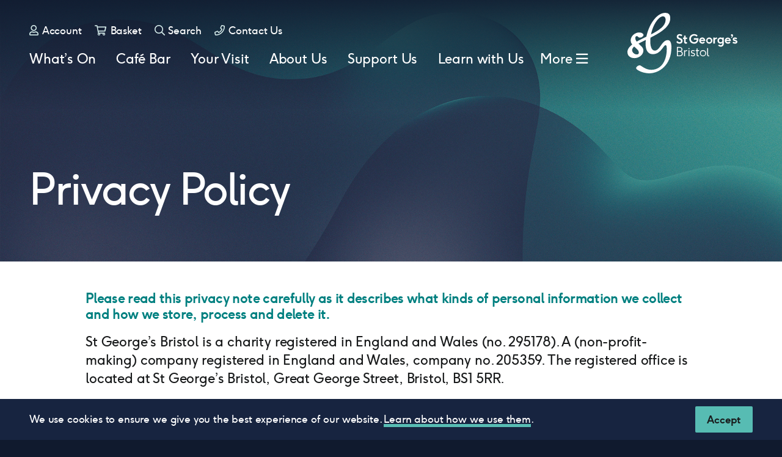

--- FILE ---
content_type: text/html; charset=UTF-8
request_url: https://www.stgeorgesbristol.co.uk/privacy-policy/
body_size: 44926
content:
<!DOCTYPE html>
<html class="no-js" lang="en-GB">
<head>
    <meta charset="UTF-8">
    <meta http-equiv="x-ua-compatible" content="ie=edge">
    <meta name="viewport" content="width=device-width, initial-scale=1, shrink-to-fit=no">
    <meta name="facebook-domain-verification" content="lgnd24gfdl7fnrmbma3myjn8p03sko">
    <meta name="p:domain_verify" content="146195af5f8d44de8319ad88e34a3b69"/>
    <meta name='robots' content='max-image-preview:large' />
<link rel='dns-prefetch' href='//cdnjs.cloudflare.com' />
<link rel='dns-prefetch' href='//www.stgeorgesbristol.co.uk' />
<link rel='dns-prefetch' href='//images.stgeorgesbristol.co.uk' />
<style id='classic-theme-styles-inline-css' type='text/css'>
/*! This file is auto-generated */
.wp-block-button__link{color:#fff;background-color:#32373c;border-radius:9999px;box-shadow:none;text-decoration:none;padding:calc(.667em + 2px) calc(1.333em + 2px);font-size:1.125em}.wp-block-file__button{background:#32373c;color:#fff;text-decoration:none}
</style>
<style id='global-styles-inline-css' type='text/css'>
:root{--wp--preset--aspect-ratio--square: 1;--wp--preset--aspect-ratio--4-3: 4/3;--wp--preset--aspect-ratio--3-4: 3/4;--wp--preset--aspect-ratio--3-2: 3/2;--wp--preset--aspect-ratio--2-3: 2/3;--wp--preset--aspect-ratio--16-9: 16/9;--wp--preset--aspect-ratio--9-16: 9/16;--wp--preset--color--black: #000000;--wp--preset--color--cyan-bluish-gray: #abb8c3;--wp--preset--color--white: #ffffff;--wp--preset--color--pale-pink: #f78da7;--wp--preset--color--vivid-red: #cf2e2e;--wp--preset--color--luminous-vivid-orange: #ff6900;--wp--preset--color--luminous-vivid-amber: #fcb900;--wp--preset--color--light-green-cyan: #7bdcb5;--wp--preset--color--vivid-green-cyan: #00d084;--wp--preset--color--pale-cyan-blue: #8ed1fc;--wp--preset--color--vivid-cyan-blue: #0693e3;--wp--preset--color--vivid-purple: #9b51e0;--wp--preset--gradient--vivid-cyan-blue-to-vivid-purple: linear-gradient(135deg,rgba(6,147,227,1) 0%,rgb(155,81,224) 100%);--wp--preset--gradient--light-green-cyan-to-vivid-green-cyan: linear-gradient(135deg,rgb(122,220,180) 0%,rgb(0,208,130) 100%);--wp--preset--gradient--luminous-vivid-amber-to-luminous-vivid-orange: linear-gradient(135deg,rgba(252,185,0,1) 0%,rgba(255,105,0,1) 100%);--wp--preset--gradient--luminous-vivid-orange-to-vivid-red: linear-gradient(135deg,rgba(255,105,0,1) 0%,rgb(207,46,46) 100%);--wp--preset--gradient--very-light-gray-to-cyan-bluish-gray: linear-gradient(135deg,rgb(238,238,238) 0%,rgb(169,184,195) 100%);--wp--preset--gradient--cool-to-warm-spectrum: linear-gradient(135deg,rgb(74,234,220) 0%,rgb(151,120,209) 20%,rgb(207,42,186) 40%,rgb(238,44,130) 60%,rgb(251,105,98) 80%,rgb(254,248,76) 100%);--wp--preset--gradient--blush-light-purple: linear-gradient(135deg,rgb(255,206,236) 0%,rgb(152,150,240) 100%);--wp--preset--gradient--blush-bordeaux: linear-gradient(135deg,rgb(254,205,165) 0%,rgb(254,45,45) 50%,rgb(107,0,62) 100%);--wp--preset--gradient--luminous-dusk: linear-gradient(135deg,rgb(255,203,112) 0%,rgb(199,81,192) 50%,rgb(65,88,208) 100%);--wp--preset--gradient--pale-ocean: linear-gradient(135deg,rgb(255,245,203) 0%,rgb(182,227,212) 50%,rgb(51,167,181) 100%);--wp--preset--gradient--electric-grass: linear-gradient(135deg,rgb(202,248,128) 0%,rgb(113,206,126) 100%);--wp--preset--gradient--midnight: linear-gradient(135deg,rgb(2,3,129) 0%,rgb(40,116,252) 100%);--wp--preset--font-size--small: 13px;--wp--preset--font-size--medium: 20px;--wp--preset--font-size--large: 36px;--wp--preset--font-size--x-large: 42px;--wp--preset--spacing--20: 0.44rem;--wp--preset--spacing--30: 0.67rem;--wp--preset--spacing--40: 1rem;--wp--preset--spacing--50: 1.5rem;--wp--preset--spacing--60: 2.25rem;--wp--preset--spacing--70: 3.38rem;--wp--preset--spacing--80: 5.06rem;--wp--preset--shadow--natural: 6px 6px 9px rgba(0, 0, 0, 0.2);--wp--preset--shadow--deep: 12px 12px 50px rgba(0, 0, 0, 0.4);--wp--preset--shadow--sharp: 6px 6px 0px rgba(0, 0, 0, 0.2);--wp--preset--shadow--outlined: 6px 6px 0px -3px rgba(255, 255, 255, 1), 6px 6px rgba(0, 0, 0, 1);--wp--preset--shadow--crisp: 6px 6px 0px rgba(0, 0, 0, 1);}:where(.is-layout-flex){gap: 0.5em;}:where(.is-layout-grid){gap: 0.5em;}body .is-layout-flex{display: flex;}.is-layout-flex{flex-wrap: wrap;align-items: center;}.is-layout-flex > :is(*, div){margin: 0;}body .is-layout-grid{display: grid;}.is-layout-grid > :is(*, div){margin: 0;}:where(.wp-block-columns.is-layout-flex){gap: 2em;}:where(.wp-block-columns.is-layout-grid){gap: 2em;}:where(.wp-block-post-template.is-layout-flex){gap: 1.25em;}:where(.wp-block-post-template.is-layout-grid){gap: 1.25em;}.has-black-color{color: var(--wp--preset--color--black) !important;}.has-cyan-bluish-gray-color{color: var(--wp--preset--color--cyan-bluish-gray) !important;}.has-white-color{color: var(--wp--preset--color--white) !important;}.has-pale-pink-color{color: var(--wp--preset--color--pale-pink) !important;}.has-vivid-red-color{color: var(--wp--preset--color--vivid-red) !important;}.has-luminous-vivid-orange-color{color: var(--wp--preset--color--luminous-vivid-orange) !important;}.has-luminous-vivid-amber-color{color: var(--wp--preset--color--luminous-vivid-amber) !important;}.has-light-green-cyan-color{color: var(--wp--preset--color--light-green-cyan) !important;}.has-vivid-green-cyan-color{color: var(--wp--preset--color--vivid-green-cyan) !important;}.has-pale-cyan-blue-color{color: var(--wp--preset--color--pale-cyan-blue) !important;}.has-vivid-cyan-blue-color{color: var(--wp--preset--color--vivid-cyan-blue) !important;}.has-vivid-purple-color{color: var(--wp--preset--color--vivid-purple) !important;}.has-black-background-color{background-color: var(--wp--preset--color--black) !important;}.has-cyan-bluish-gray-background-color{background-color: var(--wp--preset--color--cyan-bluish-gray) !important;}.has-white-background-color{background-color: var(--wp--preset--color--white) !important;}.has-pale-pink-background-color{background-color: var(--wp--preset--color--pale-pink) !important;}.has-vivid-red-background-color{background-color: var(--wp--preset--color--vivid-red) !important;}.has-luminous-vivid-orange-background-color{background-color: var(--wp--preset--color--luminous-vivid-orange) !important;}.has-luminous-vivid-amber-background-color{background-color: var(--wp--preset--color--luminous-vivid-amber) !important;}.has-light-green-cyan-background-color{background-color: var(--wp--preset--color--light-green-cyan) !important;}.has-vivid-green-cyan-background-color{background-color: var(--wp--preset--color--vivid-green-cyan) !important;}.has-pale-cyan-blue-background-color{background-color: var(--wp--preset--color--pale-cyan-blue) !important;}.has-vivid-cyan-blue-background-color{background-color: var(--wp--preset--color--vivid-cyan-blue) !important;}.has-vivid-purple-background-color{background-color: var(--wp--preset--color--vivid-purple) !important;}.has-black-border-color{border-color: var(--wp--preset--color--black) !important;}.has-cyan-bluish-gray-border-color{border-color: var(--wp--preset--color--cyan-bluish-gray) !important;}.has-white-border-color{border-color: var(--wp--preset--color--white) !important;}.has-pale-pink-border-color{border-color: var(--wp--preset--color--pale-pink) !important;}.has-vivid-red-border-color{border-color: var(--wp--preset--color--vivid-red) !important;}.has-luminous-vivid-orange-border-color{border-color: var(--wp--preset--color--luminous-vivid-orange) !important;}.has-luminous-vivid-amber-border-color{border-color: var(--wp--preset--color--luminous-vivid-amber) !important;}.has-light-green-cyan-border-color{border-color: var(--wp--preset--color--light-green-cyan) !important;}.has-vivid-green-cyan-border-color{border-color: var(--wp--preset--color--vivid-green-cyan) !important;}.has-pale-cyan-blue-border-color{border-color: var(--wp--preset--color--pale-cyan-blue) !important;}.has-vivid-cyan-blue-border-color{border-color: var(--wp--preset--color--vivid-cyan-blue) !important;}.has-vivid-purple-border-color{border-color: var(--wp--preset--color--vivid-purple) !important;}.has-vivid-cyan-blue-to-vivid-purple-gradient-background{background: var(--wp--preset--gradient--vivid-cyan-blue-to-vivid-purple) !important;}.has-light-green-cyan-to-vivid-green-cyan-gradient-background{background: var(--wp--preset--gradient--light-green-cyan-to-vivid-green-cyan) !important;}.has-luminous-vivid-amber-to-luminous-vivid-orange-gradient-background{background: var(--wp--preset--gradient--luminous-vivid-amber-to-luminous-vivid-orange) !important;}.has-luminous-vivid-orange-to-vivid-red-gradient-background{background: var(--wp--preset--gradient--luminous-vivid-orange-to-vivid-red) !important;}.has-very-light-gray-to-cyan-bluish-gray-gradient-background{background: var(--wp--preset--gradient--very-light-gray-to-cyan-bluish-gray) !important;}.has-cool-to-warm-spectrum-gradient-background{background: var(--wp--preset--gradient--cool-to-warm-spectrum) !important;}.has-blush-light-purple-gradient-background{background: var(--wp--preset--gradient--blush-light-purple) !important;}.has-blush-bordeaux-gradient-background{background: var(--wp--preset--gradient--blush-bordeaux) !important;}.has-luminous-dusk-gradient-background{background: var(--wp--preset--gradient--luminous-dusk) !important;}.has-pale-ocean-gradient-background{background: var(--wp--preset--gradient--pale-ocean) !important;}.has-electric-grass-gradient-background{background: var(--wp--preset--gradient--electric-grass) !important;}.has-midnight-gradient-background{background: var(--wp--preset--gradient--midnight) !important;}.has-small-font-size{font-size: var(--wp--preset--font-size--small) !important;}.has-medium-font-size{font-size: var(--wp--preset--font-size--medium) !important;}.has-large-font-size{font-size: var(--wp--preset--font-size--large) !important;}.has-x-large-font-size{font-size: var(--wp--preset--font-size--x-large) !important;}
:where(.wp-block-post-template.is-layout-flex){gap: 1.25em;}:where(.wp-block-post-template.is-layout-grid){gap: 1.25em;}
:where(.wp-block-columns.is-layout-flex){gap: 2em;}:where(.wp-block-columns.is-layout-grid){gap: 2em;}
:root :where(.wp-block-pullquote){font-size: 1.5em;line-height: 1.6;}
</style>
<link rel='stylesheet' id='basetheme-css' href='https://www.stgeorgesbristol.co.uk/themes/childtheme/assets/css/main.css?ver=1765357849' type='text/css' media='all' />
<link rel='stylesheet' id='sib-front-css-css' href='https://www.stgeorgesbristol.co.uk/plugins/mailin/css/mailin-front.css?ver=6.8.3' type='text/css' media='all' />
<script type="text/javascript" src="//cdnjs.cloudflare.com/ajax/libs/jquery/3.3.1/jquery.min.js?ver=3.3.1" id="jquery-js"></script>
<script type="text/javascript" id="jquery-js-after">
/* <![CDATA[ */
window.jQuery || document.write('<script src="https://www.stgeorgesbristol.co.uk/themes/childtheme/static/js/jquery-3.3.1.min.js">\x3C/script>')
/* ]]> */
</script>
<script type="text/javascript" src="https://www.stgeorgesbristol.co.uk/themes/basetheme/assets/build/js/core.js?ver=1.1.0" id="basetheme-core-js"></script>
<script type="text/javascript" id="sib-front-js-js-extra">
/* <![CDATA[ */
var sibErrMsg = {"invalidMail":"Please fill out valid email address","requiredField":"Please fill out required fields","invalidDateFormat":"Please fill out valid date format","invalidSMSFormat":"Please fill out valid phone number"};
var ajax_sib_front_object = {"ajax_url":"https:\/\/www.stgeorgesbristol.co.uk\/admin\/wp-admin\/admin-ajax.php","ajax_nonce":"69dc098571","flag_url":"https:\/\/www.stgeorgesbristol.co.uk\/plugins\/mailin\/img\/flags\/"};
/* ]]> */
</script>
<script type="text/javascript" src="https://www.stgeorgesbristol.co.uk/plugins/mailin/js/mailin-front.js?ver=1734943146" id="sib-front-js-js"></script>
<link rel="canonical" href="https://www.stgeorgesbristol.co.uk/privacy-policy/" />

<!-- Title -->
    <title>Privacy Policy | St George&#039;s Bristol</title>

<!-- Description -->
    <meta name="description" content="St George&#039;s Bristol Privacy Policy: How we manage your data with care and in line with our charitable mission. Learn more here.">

<!-- Twitter: Post -->
    <!-- Twitter: Card Size -->
            <meta name="twitter:card" content="summary"/>
    
    <!-- Twitter: Site -->
    
    <!-- Twitter: Title -->
            <meta name="twitter:title" content="Privacy Policy | St George&amp;#039;s Bristol"/>
    
    <!-- Twitter: Description -->
            <meta name="twitter:description" content="St George&amp;#039;s Bristol Privacy Policy: How we manage your data with care and in line with our charitable mission. Learn more here."/>
    
    <!-- Twitter: Image -->
    
<!-- Twitter: Archive -->

<!-- Facebook: Post -->
    <!-- Facebook: URL -->
            <meta property="og:url" content="https://www.stgeorgesbristol.co.uk/privacy-policy/">
    
    <!-- Facebook: Site Name -->
            <meta property="og:site_name" content="St George&#039;s Bristol"/>
    
    <!-- Facebook: Title -->
            <meta property="og:title" content="Privacy Policy | St George&amp;#039;s Bristol"/>
    
    <!-- Facebook: Description -->
            <meta property="og:description" content="St George&amp;#039;s Bristol Privacy Policy: How we manage your data with care and in line with our charitable mission. Learn more here."/>
    
    <!-- Facebook: Image -->
    
<!-- Facebook: Archive -->

<!-- Hide From Search Engines -->

<!-- Canonical Tag -->
    <link rel="apple-touch-icon" sizes="180x180" href="/static/apple-touch-icon.png">
<link rel="icon" type="image/png" sizes="32x32" href="/static/favicon-32x32.png">
<link rel="icon" type="image/png" sizes="16x16" href="/static/favicon-16x16.png">
<link rel="manifest" href="/static/site.webmanifest">
<link rel="mask-icon" href="/static/safari-pinned-tab.svg" color="#5bbad5">
<meta name="msapplication-TileColor" content="#243958">
<meta name="theme-color" content="#ffffff">
    <!-- Google Tag Manager -->
<script>(function(w,d,s,l,i){w[l]=w[l]||[];w[l].push({'gtm.start':
new Date().getTime(),event:'gtm.js'});var f=d.getElementsByTagName(s)[0],
j=d.createElement(s),dl=l!='dataLayer'?'&l='+l:'';j.async=true;j.src=
'https://www.googletagmanager.com/gtm.js?id='+i+dl;f.parentNode.insertBefore(j,f);
})(window,document,'script','dataLayer','GTM-5C3CQLV');</script>
<!-- End Google Tag Manager -->    <script src="https://webcomponents.spektrix.com/stable/webcomponents-loader.js"></script>
    <script src="https://webcomponents.spektrix.com/stable/spektrix-component-loader.js" data-components="spektrix-donate" async></script>
</head>

<body class="privacy-policy wp-singular page-template-default page page-id-6701 wp-theme-basetheme wp-child-theme-childtheme theme--teal-navy privacy-policy state--anchors-closed">

    <!-- Google Tag Manager (noscript) -->
<noscript><iframe src="https://www.googletagmanager.com/ns.html?id=GTM-5C3CQLV"
height="0" width="0" style="display:none;visibility:hidden"></iframe></noscript>
<!-- End Google Tag Manager (noscript) -->
    
    <section class="c-site-wrap">
        <a href="#main-content" class="c-btn c-btn--skip-link">Skip to main content</a>

<header class="c-header">
    <div class="c-header__wrap">
        <div class="c-header__bg"></div>
        <div class="c-header__content">
            <a class="c-header__logo" href="https://www.stgeorgesbristol.co.uk" title="Home">
                <img alt="St George's Bristol" src="https://www.stgeorgesbristol.co.uk/themes/childtheme/assets/images/st-georges-bristol_logo.svg">
            </a>
            <div class="c-header-nav">
                <nav class="c-header-nav-primary priority-nav">
                    <ul id="menu-header-menu" class="c-header-nav-list c-header-nav-list--primary"><li id="menu-item-2547" class="menu-item menu-item-type-post_type menu-item-object-page menu-item-2547"><a href="https://www.stgeorgesbristol.co.uk/whats-on/">What’s On</a></li>
<li id="menu-item-60797" class="menu-item menu-item-type-post_type menu-item-object-page menu-item-60797"><a href="https://www.stgeorgesbristol.co.uk/cafe-bar/">Café Bar</a></li>
<li id="menu-item-4530" class="menu-item menu-item-type-post_type menu-item-object-page menu-item-4530"><a href="https://www.stgeorgesbristol.co.uk/your-visit/">Your Visit</a></li>
<li id="menu-item-5662" class="menu-item menu-item-type-post_type menu-item-object-page menu-item-5662"><a href="https://www.stgeorgesbristol.co.uk/about-us/">About Us</a></li>
<li id="menu-item-6860" class="menu-item menu-item-type-post_type menu-item-object-page menu-item-6860"><a href="https://www.stgeorgesbristol.co.uk/support-us/">Support Us</a></li>
<li id="menu-item-6746" class="menu-item menu-item-type-post_type menu-item-object-page menu-item-6746"><a href="https://www.stgeorgesbristol.co.uk/learn-with-us/">Learn with Us</a></li>
<li id="menu-item-6859" class="menu-item menu-item-type-post_type menu-item-object-page menu-item-6859"><a href="https://www.stgeorgesbristol.co.uk/venue-hire/">Hire Us</a></li>
</ul>                </nav>
                <ul class="c-header-nav-list c-header-nav-meta">
                    <li><a href="https://www.stgeorgesbristol.co.uk/account"><i class="far fa-user"></i> Account</a></li>
                    <li><a href="https://www.stgeorgesbristol.co.uk/basket"><i class="far fa-shopping-cart"></i> Basket</a></li>
                    <li><a href="https://www.stgeorgesbristol.co.uk/?s"><i class="far fa-search"></i> Search</a></li>
                    <li><a href="https://www.stgeorgesbristol.co.uk/about-us/contact-us/"><i class="far fa-phone"></i> Contact Us</a></li>
                </ul>
            </div>
        </div>
    </div>
</header>

                        <main class="c-main" id="main-content">


<section class="c-masthead c-masthead--no-image">
    
    <div class="c-masthead__visual">
                    <div class="c-masthead__graphic c-masthead__graphic--solid"></div>
            </div>
    <div class="c-masthead__overlay"></div>
    <div class="c-masthead__content">
        <div class="c-masthead__content-wrap">
                        <h1 class="c-masthead__title">Privacy Policy</h1>
                    </div>
    </div>
</section>

<section class="c-page">

    <section class="c-anchors-wrap">
            </section>

    <section class="c-container u-transparent-bg c-container--1000 c-container--center c-container--vertical-top">
    <div class="c-container-anchor" ></div>
        <div class="o-wrapper">
        <div class="c-container__wrap">
                        <div class="c-container__blocks">
                <div class="o-layout">
                                            <div class="o-layout__item u-1/1@desktop" data-block-type="c-col c-col-text-area">
    <div class="c-col c-col-text-area u-transparent-bg c-wysiwyg u-animate-in">
                            <h5><span style="color: #008080;"><strong>Please read this privacy note carefully as it describes what kinds of personal information we collect and how we store, process and delete it.</strong></span></h5>
<p class="lead-p">St George’s Bristol is a charity registered in England and Wales (no. 295178). A (non-profit-making) company registered in England and Wales, company no. 205359. The registered office is located at St George’s Bristol, Great George Street, Bristol, BS1 5RR.</p>
<p class="lead-p">The charity’s mission is to be a creative space for music and ideas at the heart of the community.</p>
<p>St George’s promotes classical, jazz, folk &amp; roots, contemporary music, and spoken word, attracting a wide range of people from across the city and neighbouring regions, and developing both familiar and new audiences through innovative programming and vibrant artistic and educational events.</p>
<p>We generate income through ticket and café bar sales, fundraising and venue hire. We secure a range of charitable funds from statutory bodies such as Arts Council England and Bristol City Council as well as various trusts, individual donors and sponsors. As a charity and a non-profit-making company, this income ensures we deliver our programmes world-class music, cover the costs of running the venue and organisation, and undertake educational (and other subsidised) activities.</p>
<p>St George’s Bristol takes its responsibilities to care for your data seriously. We manage your information in accordance with legislation concerning the protection of personal information.</p>
<p>This policy describes how we collect, process, store and delete personal data. From time to time, we may make changes and adjustments to this policy and the operational processes it describes. You can find the date that this policy was last revised at the bottom of this page. Where there is a significant change we will notify you so that you can decide whether you wish to continue to use our services.</p>
<p class="lead-p"><span style="color: #008080;"><strong>How we use personal information</strong></span></p>
<p>St George’s Bristol is a data controller in respect of all information we collect and receive about you when you use our services, whether you are an audience member, artist, performer, hirer, promoter, organisation, producer, sponsor, donor, customer or activity participant. We contract data processors to manage safely and process your data in the execution of our core business purposes.</p>
<p>The data processors we use include: Spektrix Ltd to process our Box Office ticketing, purchase, marketing and fundraising activities; Purple Seven and The Audience Agency; independent companies that provide digital data gathering and insight services.</p>
<p>If you have opted out of marketing communications, we may still get in touch with you, for example to tell you important information about, or changes to, events you have booked. We use your information primarily to improve our services to you, and to better understand the effectiveness of our systems and activities. This includes the security of your data via our box office and website.</p>
<p>Using personal data allows us to develop a better understanding of our customers and audiences which in turn helps us to provide you with relevant and timely information about our work, programmes and services.</p>
<p>Understanding customers’ interests and behaviour also helps us to engage with potential donors and supporters, as well those interested in supporting the charity’s work through campaigns, sponsorship and venue hire.</p>
<p>From time to time we may use your data for profiling, research, and targeting purposes. Data profiling helps us to make better decisions about our services, advertising, products, programmes and other content, based on a more informed understanding of how our customers use our services.</p>
<p>Depending on your marketing preferences, we may use your personal information to help determine which offers, discounts, and promotions you would like to receive. Depending on our records of your explicit consent, we may contact you about the ways in which you can support the work of St George’s Bristol.</p>
<p class="lead-p"><span style="color: #008080;"><strong>The information you provide</strong></span></p>
<p>When you register your details on our website, buy tickets or make a donation, we will store personal information you give us such as your name, email address, postal address, telephone number and credit/debit card details. We also store a record of your purchases and donations. St George’s Bristol is fully PCI-DSS compliant; further details of the financial information we collect and how we safeguard and process it is explained later in this policy.</p>
<p class="lead-p"><strong><span style="color: #008080;">Personal data we process may include</span></strong></p>
<p>• Biographical information consisting of your name, title, birth date, age and gender<br />
• Your contact details including address, email and phone number<br />
• Your purchase information such as card details and bank details (for Direct Debit)<br />
• Your interests and preferences, including your marketing preferences and Third Parties<br />
• Information about your attendance to events and projects produced by St George’s Bristol, including your purchase history, best seat choices, access requirements, and images of you when you visit the venue (as a member of the audience in promotional information)<br />
• Supporter information such as your membership level, donation history and pledges and gift aid status<br />
• Records of communications sent to you by St George’s Bristol, such as email and newsletter records, and feedback received by<br />
• Records of communications sent by you to St George’s Bristol, such as booking preferences, hire enquiries or information you tell us in person<br />
• Your professional activities, including employer details.<br />
• Publicly accessible profile information from the internet, such as facebook and twitter.</p>
<p class="lead-p"><span style="color: #008080;"><strong>The information we collect when you use our website(s)</strong></span></p>
<p>When you browse St George’s Bristol’s home website and other platforms created by St George’s, information about your visit is collected automatically and stored on our server, specifically, details of your IP address, browser type and operating system, the web pages you visited and the amount of time you spent viewing them.</p>
<p>Our website also contains links to websites owned and operated by third parties. The third party companies are responsible for ensuring their websites adhere to their own privacy policies, including the use of cookies. We do not take any responsibility or liability for the practices of these third parties.</p>
<p><strong>Cookies</strong> are small text files that are automatically placed onto your device by some websites that you visit. They are widely used to allow a website to function (for example to keep track of your basket) as well as to provide website operators with information on how the site is being used. We use cookies to keep track of your basket as well as to identify how the website is being used and what improvements we can make. You can find out more about cookies here: www.allaboutcookies.org</p>
<p>The list below details the persistent cookies used by St George’s websites. St George’s first party cookies can only be read by our websites.</p>
<p><strong>Google Analytics</strong> cookies set by one of our websites to enable St George’s to analyse the website using Google Analytics. On some of our sites we may also use the Advertising Features of Google Analytics to find out more about the demographics and interests of our visitors.</p>
<p>When you visit a website and see an advertisement a cookie is placed on your computer or device by, for example DoubleClick (Google’s Internet ad serving business) and then if you visit another site that has ads served by DoubleClick, the same cookie can be read and modified by DoubleClick. By tracking what kind of sites you visit and how you interact with ads for different products and services, Google aims to build up a picture of who you are; your age, gender and interests. Using the Advertising Features of Google Analytics means we receive reports that tell us who Google thinks is visiting our site by age, gender and interests.</p>
<p>This information is anonymous and no personally identifiable information is gathered from users. We use this information to report to our funders, such as Arts Council England, and internally for us to better understand how visitors use our websites. We sometimes use Google Analytics to run content experiments on our websites, to test how variations in how we present features perform, in order to better meet our users’ needs. These cookies determine whether a user has been included in the experiment and are deleted at the expiry of those experiments.</p>
<p>St George’s Bristol website is built on the <strong>WordPress</strong> open source platform and uses a number of standard cookies in order to function fully, more information can be found here.</p>
<p class="lead-p"><span style="color: #008080;"><strong>Direct Marketing</strong></span></p>
<p>We aim to contact you with information about the work that we do in ways that you find relevant, timely and respectful. To do this we use data that we have stored about you, such as what events you have booked for in the past, as well as any preferences you may have told us about. In the case of email newsletters we keep a record of which ones you have opened and which links you have clicked on. When we send you a postal mailing, such as a season brochure, we store a record of this mailing.</p>
<p>We use legitimate business interest as the legal basis for communications by post and email. In the case of postal mailings, you may decline to receive these at any time using the contact details at the end of this policy, also found on the home website. In the case of email marketing, you have the opportunity to opt out during your first purchase with us. If you do not opt out at this stage, we will provide you with an option to unsubscribe in each email that we subsequently send to you, or you can use the contact details at the end of this policy to tell us you would like to opt out.</p>
<p>We may also contact you about our work by telephone, however we will always seek explicit consent from you before doing this. Please bear in mind that this does not apply to telephone calls that we may need to make to you to share important information about your purchases (such as cancellation or postponement of a concert, change in times or travel and traffic issues such as road closures).</p>
<p class="lead-p"><span style="color: #008080;"><strong>Other processing activities</strong></span></p>
<p>We also process personal data in the following ways that are within our legitimate business interest:</p>
<p>We may analyse data we hold about you to ensure that the content and timing of communications that we send you are as relevant to you as possible.</p>
<p>We may analyse data we hold about you in order to identify and prevent fraud.</p>
<p>We may use profiling techniques on the data we hold about you (past purchases or donations, for example) or on rare occasions, employ third party insight companies to provide us with information about you that will help us to communicate in a relevant way with you, when approaching you about potential philanthropic support. Such information is compiled using publicly available data about you.</p>
<p>For education projects, with the exception of public events and projects directly offered to public event ticket holders, we will only request personal data from participants aged 16 and above, and only data that is necessary for the effective running of that specific project, such as name, age, email and telephone contact details.  We will store this data for the project duration only and will use it solely for the purpose of effective delivery of the project. We will securely dispose of the data once the project is complete.</p>
<p>For participants aged under 16 we always request parental or school contact data and will never request a minor’s direct personal contact details unless in exceptional circumstances where a written instruction to do so is received from a parent/carer /guardian.</p>
<p>In all of the above cases we will always keep your rights and interests at the forefront of our operations. You can object to any of this processing at any time. If you wish to do this, please use the contact details at the end of this note. Please bear in mind that if you object this may affect our ability to carry out the tasks outlined above.</p>
<p class="lead-p"><span style="color: #008080;"><strong>Your debit and credit card information</strong></span></p>
<p>If you use your credit or debit card to purchase from us or to make a donation, this will be carried out securely and in accordance with the Payment Card Industry Data Security Standard (PCI-DSS). You can find more information about this standard <a href="https://www.pcisecuritystandards.org/pci_security/">here</a></p>
<p>When completing this transaction you will have the option to store your card details for future use. This is carried out in compliance with PCI-DSS. Your full card details are protected, and St George’s Bristol staff members are not able to view full card details. We will never store your 3 or 4 digit security code.</p>
<p class="lead-p"><span style="color: #008080;"><strong>Sensitive personal data</strong></span></p>
<p>Data Protection law recognises that certain categories of personal information are more sensitive than others such as health information, race, religious beliefs and political opinions. We do not collect this type of information about our audiences unless there is a clear reason for doing so (and is collected with explicit consent) for example to provide aggregated and anonymised information to statutory funders such as Arts Council England.  This may include information such as cultural or socio-economic segmentation of audience members and visitors.</p>
<p class="lead-p"><span style="color: #008080;"><strong>Maintaining your personal information</strong></span></p>
<p>We store your personal information for as long as necessary such that for any subsequent purchases you make we are able to link them back to a single unique record that we hold for you on our system. If there is content on your record that is inaccurate or that you would like to remove, you can usually do this by logging in to your account through our website. Alternatively, you can request this via the contact details at the end of this note. Any requests or objections you make to any aspect of the data processing described above will be stored so that we continue to comply with your preferences.</p>
<p class="lead-p"><span style="color: #008080;"><strong>Security of your personal information</strong></span></p>
<p>We put in place appropriate safeguards (both in terms of our procedures and the technology we use) to keep your personal information as secure as possible. We will ensure that any third parties we use for processing your personal information, for example our mailing house, do the same. Your data is kept securely separate from the website, and the website is HTTP Secure (HTTPS).</p>
<p>We will not transfer, process or store your data anywhere that is outside of the European Economic Area.</p>
<p class="lead-p"><span style="color: #008080;"><strong>Your rights to your personal information</strong></span></p>
<p>You have a right to request a copy of the personal information that we hold about you at any time. You have the right to request that any inaccuracies in this data is corrected. You have the right to stipulate that all records about you are deleted. Please use the contact details at the end of this policy if you would like to exercise your right to do this.</p>
<p>If you no longer wish us to use your data, or wish to amend the type of communications you receive, then you can opt out of our communications at any time via the ‘unsubscribe’ link included in every email message.</p>
<p class="lead-p"><strong><span style="color: #008080;">Third parties</span></strong></p>
<p>There are certain circumstances under which we may disclose your personal information to third parties. These are as follows:</p>
<p>To our service providers who process data on our behalf and on our instructions (for example our ticketing system software provider and our mailing house which posts our brochures). In these cases we require that these third parties comply with data protection laws and our instructions, including the secure disposal of records after processing is completed.</p>
<p>Where we are under a duty to disclose your personal information in order to comply with any legal obligation (for example to government bodies and law enforcement agencies).</p>
<p>To the subsidiaries described above when it is necessary for them to be able to provide you with products or services that you’ve requested.</p>
<p>To the named visiting companies whose performances you have attended. In this case we will always ask for your explicit consent before doing so.</p>
<p>For staff or contractors where a DBS check is required, they are obliged to submit personal data for processing by a third party. This processing is currently provided by Bristol City Council Screening Services.</p>
<p class="lead-p"><span style="color: #008080;"><strong>Legal basis for the processing of personal data under the General Data Protection Regulation</strong></span></p>
<p>There are three legal bases under which we may process your data:</p>
<p><strong>Contract</strong> <strong>purposes</strong>: when you make a purchase from us, make a donation or become a member, you are entering into a contract with us. In order to perform this contract, we need to process and store your data. For example, we may need to contact you by email or telephone in the case of cancellation of a show, to provide you with important information including start times and access, or if there are problems with your payment.</p>
<p><strong>Legitimate business interests</strong>: In certain situations, we collect and process your personal information for purposes that are in our legitimate business interest, such as sharing information about performances and events which, based on our purchasing history, we believe may be of interest to you. We do this carefully and in a way that we believe does not create any overriding prejudice to you by using your personal information. You have the opportunity to unsubscribe in each email or communication we send to you. You can also object, or exercise your rights under the GDPR, including the right to request your data to be removed in its entirety.</p>
<p><strong>With your explicit consent:</strong> When appropriate, we will ask for your explicit consent before we contact you about aspects of St George’s work that you have not expressed an interest in beforehand, such as our fundraising or education activities. We will ask for your consent before using your personal information in that specific situation, such as contacting you with information about the ways in which you can support St George’s fundraising activities. We will update your consent periodically. You have the right to withdraw your consent to be contacted at any time. This can be done via your account, contacting the Box Office or using the contact address provided at the end of this Notice.</p>
<p>We will only <strong>retain information</strong> for as long as necessary. Records are updated and maintained in line with our retention schedule. We are bound by law to retain certain financial and employee records. These laws override our other retention periods.<br />
From time to time, we will ask you to check and update your contact preferences so that our records are up to date. You can unsubscribe, withdraw your consent or make changes to your preferences at any time. When personal data is no longer required by our organisation, it is deleted or securely destroyed.</p>
<p class="lead-p"><strong><span style="color: #008080;">For further information</span><br />
</strong></p>
<p>Please get in touch with us if you have any questions about any aspect of this policy, or if you would like to request further information about, or object to, any aspect of processing of your personal data described above.</p>
<p>St George’s Bristol, Great George Street, Bristol BS1 5RR<br />
hello@stgeorgesbristol.co.uk</p>
<p>Registered Charity no: 295178</p>
<p>&nbsp;</p>
<p><strong>Last updated: 28 July 2021</strong></p>
            </div>
</div>
                                    </div>
            </div>
        </div>
    </div>
</section>

</section>


</main>
<section role="dialog" aria-live="polite" aria-label="cookieconsent" aria-describedby="cookieconsent:desc" id="cookie-banner" class="c-cookie-banner animated fadeIn">
    <div class="o-wrapper">
        <div class="c-cookie-banner__container">
            <div class="c-cookie-banner__message c-col-text-area" id="cookieconsent:desc">
                <p>We use cookies to ensure we give you the best experience of our website. <a href="https://www.stgeorgesbristol.co.uk/privacy-policy">Learn about how we use them</a>.</p>
            </div>
            <button type="button" class="c-cookie-banner__dismiss c-btn c-btn--secondary" data-dismiss="modal" aria-label="Close">
                <span aria-hidden="true">Accept</span>
            </button>
        </div>
    </div>
</section>
<footer class="c-footer">
    <div class="c-footer-bg">
        <div class="c-footer-bg__img u-animate-in"></div>
    </div>
    <section class="c-footer__wrap">
        
        <div class="o-layout">
            <div class="c-footer__col o-layout__item u-1/2@tablet u-1/3@desktop">
                <h6 class="c-footer__title">Stay connected with <span style="white-space: nowrap;">St George&rsquo;s</span></h6>

                <a href="https://www.stgeorgesbristol.co.uk/mailing-list" class="c-btn c-btn--secondary c-btn--subscribe">Sign up for regular updates</a>

                <ul class="c-social-links">
                    <li><a class="social--facebook" href="https://www.facebook.com/stgeorgesbris/" target="blank" rel="nofollow noopener"><span class="u-hidden-visually">Facebook</span></a></li>
                    <li><a class="social--instagram" href="https://www.instagram.com/stgeorgesbris/" target="blank" rel="nofollow noopener"><span class="u-hidden-visually">Instagram</span></a></li>
                    <li><a class="social--youtube" href="https://www.youtube.com/channel/UChzV5sXsIB17NKDLF-KVxxw " target="blank" rel="nofollow noopener"><span class="u-hidden-visually">YouTube</span></a></li>
                </ul>

                <p><strong>St George&rsquo;s Bristol</strong><br>
                Great George Street<br>
                (off Park Street)<br>
                Bristol, BS1 5RR</p>

                <p><strong>Box Office</strong><br>
                <a class="c-footer__phone" href="tel:+441179294929" aria-label="0 1 1 7 9 2 9 4 9 2 9">0117 929 4929</a></p>

                <p>hello@stgeorgesbristol.co.uk</p>
            </div>
            <div class="c-footer__col o-layout__item u-1/2@tablet u-1/3@desktop">
                <ul id="menu-footer-menu" class="c-footer-nav"><li id="menu-item-6749" class="menu-item menu-item-type-post_type menu-item-object-page menu-item-privacy-policy menu-item-6749"><a rel="privacy-policy" href="https://www.stgeorgesbristol.co.uk/privacy-policy/">Privacy Policy</a></li>
<li id="menu-item-6751" class="menu-item menu-item-type-post_type menu-item-object-page menu-item-6751"><a href="https://www.stgeorgesbristol.co.uk/your-visit/access/">Access</a></li>
<li id="menu-item-6750" class="menu-item menu-item-type-post_type menu-item-object-page menu-item-6750"><a href="https://www.stgeorgesbristol.co.uk/about-us/work-with-us/">Work With Us</a></li>
<li id="menu-item-6748" class="menu-item menu-item-type-post_type menu-item-object-page menu-item-6748"><a href="https://www.stgeorgesbristol.co.uk/policies-terms-conditions/">Policies, Terms &#038; Conditions</a></li>
</ul>            </div>
            <div class="c-footer__col o-layout__item u-1/3@desktop">
                <p>St George&rsquo;s Bristol is a charity registered in England and Wales No. 295178</p>
                <p>&copy; St George&rsquo;s Bristol 2026</p>

                <ul class="c-footer__supporters">
                    <li><img alt="Supported using public funding from Arts Council England" width="200" src="https://www.stgeorgesbristol.co.uk/themes/childtheme/assets/images/logo--arts-council.svg"></li>
                    <li><img alt="BACH — British Association of Concert Halls" width="200" src="https://www.stgeorgesbristol.co.uk/themes/childtheme/assets/images/logo--bach.svg"></li>
                </ul>
            </div>
            <div class="c-footer__credit o-layout__item u-1/1">
                website by <a href="https://substrakt.com">substrakt</a>
            </div>
        </div>
    </section>
</footer>
</section>
<script type="speculationrules">
{"prefetch":[{"source":"document","where":{"and":[{"href_matches":"\/*"},{"not":{"href_matches":["\/admin\/wp-*.php","\/admin\/wp-admin\/*","\/uploads\/*","\/*","\/plugins\/*","\/themes\/childtheme\/*","\/themes\/basetheme\/*","\/*\\?(.+)"]}},{"not":{"selector_matches":"a[rel~=\"nofollow\"]"}},{"not":{"selector_matches":".no-prefetch, .no-prefetch a"}}]},"eagerness":"conservative"}]}
</script>
<script type="text/javascript" src="https://www.stgeorgesbristol.co.uk/themes/childtheme/assets/js/all.js?ver=1765357849" id="basetheme-js"></script>
</body>
</html>
<!--
Performance optimized by Redis Object Cache. Learn more: https://wprediscache.com

Retrieved 4561 objects (1 MB) from Redis using Predis (v3.3.0).
-->


--- FILE ---
content_type: text/css
request_url: https://www.stgeorgesbristol.co.uk/themes/childtheme/assets/css/main.css?ver=1765357849
body_size: 264522
content:
@font-face{font-family:'F37 Ginger';src:url("../fonts/F37Ginger-Regular.woff2") format("woff2"),url("../fonts/F37Ginger-Regular.woff") format("woff");font-weight:400;font-style:normal;font-stretch:normal}@font-face{font-family:'F37 Ginger';src:url("../fonts/F37Ginger-Italic.woff2") format("woff2"),url("../fonts/F37Ginger-Italic.woff") format("woff");font-weight:400;font-style:italic;font-stretch:normal}@font-face{font-family:'F37 Ginger';src:url("../fonts/F37Ginger-Bold.woff2") format("woff2"),url("../fonts/F37Ginger-Bold.woff") format("woff");font-weight:700;font-style:normal;font-stretch:normal}@font-face{font-family:'F37 Ginger';src:url("../fonts/F37Ginger-BoldItalic.woff2") format("woff2"),url("../fonts/F37Ginger-BoldItalic.woff") format("woff");font-weight:700;font-style:italic;font-stretch:normal}/*!
 * animate.css - https://animate.style/
 * Version - 4.0.0
 * Licensed under the MIT license - http://opensource.org/licenses/MIT
 *
 * Copyright (c) 2020 Animate.css
 */:root{--animate-duration: 1s;--animate-delay: 1s;--animate-repeat: 1}.animate__animated{-webkit-animation-duration:1s;animation-duration:1s;-webkit-animation-duration:var(--animate-duration);animation-duration:var(--animate-duration);-webkit-animation-fill-mode:both;animation-fill-mode:both}.animate__animated.animate__infinite{-webkit-animation-iteration-count:infinite;animation-iteration-count:infinite}.animate__animated.animate__repeat-1{-webkit-animation-iteration-count:1;animation-iteration-count:1;-webkit-animation-iteration-count:var(--animate-repeat);animation-iteration-count:var(--animate-repeat)}.animate__animated.animate__repeat-2{-webkit-animation-iteration-count:calc(1 * 2);animation-iteration-count:calc(1 * 2);-webkit-animation-iteration-count:calc(var(--animate-repeat) * 2);animation-iteration-count:calc(var(--animate-repeat) * 2)}.animate__animated.animate__repeat-3{-webkit-animation-iteration-count:calc(1 * 3);animation-iteration-count:calc(1 * 3);-webkit-animation-iteration-count:calc(var(--animate-repeat) * 3);animation-iteration-count:calc(var(--animate-repeat) * 3)}.animate__animated.animate__delay-1s{-webkit-animation-delay:1s;animation-delay:1s;-webkit-animation-delay:var(--animate-delay);animation-delay:var(--animate-delay)}.animate__animated.animate__delay-2s{-webkit-animation-delay:calc(1s * 2);animation-delay:calc(1s * 2);-webkit-animation-delay:calc(var(--animate-delay) * 2);animation-delay:calc(var(--animate-delay) * 2)}.animate__animated.animate__delay-3s{-webkit-animation-delay:calc(1s * 3);animation-delay:calc(1s * 3);-webkit-animation-delay:calc(var(--animate-delay) * 3);animation-delay:calc(var(--animate-delay) * 3)}.animate__animated.animate__delay-4s{-webkit-animation-delay:calc(1s * 4);animation-delay:calc(1s * 4);-webkit-animation-delay:calc(var(--animate-delay) * 4);animation-delay:calc(var(--animate-delay) * 4)}.animate__animated.animate__delay-5s{-webkit-animation-delay:calc(1s * 5);animation-delay:calc(1s * 5);-webkit-animation-delay:calc(var(--animate-delay) * 5);animation-delay:calc(var(--animate-delay) * 5)}.animate__animated.animate__faster{-webkit-animation-duration:calc(1s / 2);animation-duration:calc(1s / 2);-webkit-animation-duration:calc(var(--animate-duration) / 2);animation-duration:calc(var(--animate-duration) / 2)}.animate__animated.animate__fast{-webkit-animation-duration:calc(1s * 0.8);animation-duration:calc(1s * 0.8);-webkit-animation-duration:calc(var(--animate-duration) * 0.8);animation-duration:calc(var(--animate-duration) * 0.8)}.animate__animated.animate__slow{-webkit-animation-duration:calc(1s * 2);animation-duration:calc(1s * 2);-webkit-animation-duration:calc(var(--animate-duration) * 2);animation-duration:calc(var(--animate-duration) * 2)}.animate__animated.animate__slower{-webkit-animation-duration:calc(1s * 3);animation-duration:calc(1s * 3);-webkit-animation-duration:calc(var(--animate-duration) * 3);animation-duration:calc(var(--animate-duration) * 3)}@media print, (prefers-reduced-motion: reduce){.animate__animated{-webkit-animation-duration:1ms !important;animation-duration:1ms !important;-webkit-transition-duration:1ms !important;transition-duration:1ms !important;-webkit-animation-iteration-count:1 !important;animation-iteration-count:1 !important}.animate__animated[class*='Out']{opacity:0}}@-webkit-keyframes fadeIn{from{opacity:0}to{opacity:1}}@keyframes fadeIn{from{opacity:0}to{opacity:1}}.animate__fadeIn{-webkit-animation-name:fadeIn;animation-name:fadeIn}/*!
 * Font Awesome Pro 5.14.0 by @fontawesome - https://fontawesome.com
 * License - https://fontawesome.com/license (Commercial License)
 */.fa,.fas,.c-btn--has-spinner:before,.far,.fal,.fad,.fab{-moz-osx-font-smoothing:grayscale;-webkit-font-smoothing:antialiased;display:inline-block;font-style:normal;font-variant:normal;text-rendering:auto;line-height:1}.fa-lg{font-size:1.33333em;line-height:.75em;vertical-align:-.0667em}.fa-xs{font-size:.75em}.fa-sm{font-size:.875em}.fa-1x{font-size:1em}.fa-2x{font-size:2em}.fa-3x{font-size:3em}.fa-4x{font-size:4em}.fa-5x{font-size:5em}.fa-6x{font-size:6em}.fa-7x{font-size:7em}.fa-8x{font-size:8em}.fa-9x{font-size:9em}.fa-10x{font-size:10em}.fa-fw{text-align:center;width:1.25em}.fa-ul{list-style-type:none;margin-left:2.5em;padding-left:0}.fa-ul>li{position:relative}.fa-li{left:-2em;position:absolute;text-align:center;width:2em;line-height:inherit}.fa-border{border:solid 0.08em #eee;border-radius:.1em;padding:.2em .25em .15em}.fa-pull-left{float:left}.fa-pull-right{float:right}.fa.fa-pull-left,.fas.fa-pull-left,.fa-pull-left.c-btn--has-spinner:before,.far.fa-pull-left,.fal.fa-pull-left,.fab.fa-pull-left{margin-right:.3em}.fa.fa-pull-right,.fas.fa-pull-right,.fa-pull-right.c-btn--has-spinner:before,.far.fa-pull-right,.fal.fa-pull-right,.fab.fa-pull-right{margin-left:.3em}.fa-spin,.c-btn--has-spinner:before{animation:spin 2s infinite linear;-webkit-animation:spin 2s infinite linear}.fa-pulse{animation:fa-spin 1s infinite steps(8);-webkit-animation:fa-spin 1s infinite steps(8)}@keyframes spin{from{transform:rotate(0deg)}to{transform:rotate(360deg)}}@-webkit-keyframes spin{from{-webkit-transform:rotate(0deg)}to{-webkit-transform:rotate(360deg)}}@-webkit-keyframes fa-spin{from{-webkit-transform:rotate(0deg)}to{-webkit-transform:rotate(360deg)}}@keyframes fa-spin{from{transform:rotate(0deg)}to{transform:rotate(360deg)}}.fa-rotate-90{-ms-filter:"progid:DXImageTransform.Microsoft.BasicImage(rotation=1)";transform:rotate(90deg)}.fa-rotate-180{-ms-filter:"progid:DXImageTransform.Microsoft.BasicImage(rotation=2)";transform:rotate(180deg)}.fa-rotate-270{-ms-filter:"progid:DXImageTransform.Microsoft.BasicImage(rotation=3)";transform:rotate(270deg)}.fa-flip-horizontal{-ms-filter:"progid:DXImageTransform.Microsoft.BasicImage(rotation=0, mirror=1)";transform:scale(-1, 1)}.fa-flip-vertical{-ms-filter:"progid:DXImageTransform.Microsoft.BasicImage(rotation=2, mirror=1)";transform:scale(1, -1)}.fa-flip-both,.fa-flip-horizontal.fa-flip-vertical{-ms-filter:"progid:DXImageTransform.Microsoft.BasicImage(rotation=2, mirror=1)";transform:scale(-1, -1)}:root .fa-rotate-90,:root .fa-rotate-180,:root .fa-rotate-270,:root .fa-flip-horizontal,:root .fa-flip-vertical,:root .fa-flip-both{filter:none}.fa-stack{display:inline-block;height:2em;line-height:2em;position:relative;vertical-align:middle;width:2.5em}.fa-stack-1x,.fa-stack-2x{left:0;position:absolute;text-align:center;width:100%}.fa-stack-1x{line-height:inherit}.fa-stack-2x{font-size:2em}.fa-inverse{color:#fff}.fa-500px:before{content:"\f26e"}.fa-abacus:before{content:"\f640"}.fa-accessible-icon:before{content:"\f368"}.fa-accusoft:before{content:"\f369"}.fa-acorn:before{content:"\f6ae"}.fa-acquisitions-incorporated:before{content:"\f6af"}.fa-ad:before{content:"\f641"}.fa-address-book:before{content:"\f2b9"}.fa-address-card:before{content:"\f2bb"}.fa-adjust:before{content:"\f042"}.fa-adn:before{content:"\f170"}.fa-adobe:before{content:"\f778"}.fa-adversal:before{content:"\f36a"}.fa-affiliatetheme:before{content:"\f36b"}.fa-air-conditioner:before{content:"\f8f4"}.fa-air-freshener:before{content:"\f5d0"}.fa-airbnb:before{content:"\f834"}.fa-alarm-clock:before{content:"\f34e"}.fa-alarm-exclamation:before{content:"\f843"}.fa-alarm-plus:before{content:"\f844"}.fa-alarm-snooze:before{content:"\f845"}.fa-album:before{content:"\f89f"}.fa-album-collection:before{content:"\f8a0"}.fa-algolia:before{content:"\f36c"}.fa-alicorn:before{content:"\f6b0"}.fa-alien:before{content:"\f8f5"}.fa-alien-monster:before{content:"\f8f6"}.fa-align-center:before{content:"\f037"}.fa-align-justify:before{content:"\f039"}.fa-align-left:before{content:"\f036"}.fa-align-right:before{content:"\f038"}.fa-align-slash:before{content:"\f846"}.fa-alipay:before{content:"\f642"}.fa-allergies:before{content:"\f461"}.fa-amazon:before{content:"\f270"}.fa-amazon-pay:before{content:"\f42c"}.fa-ambulance:before{content:"\f0f9"}.fa-american-sign-language-interpreting:before{content:"\f2a3"}.fa-amilia:before{content:"\f36d"}.fa-amp-guitar:before{content:"\f8a1"}.fa-analytics:before{content:"\f643"}.fa-anchor:before{content:"\f13d"}.fa-android:before{content:"\f17b"}.fa-angel:before{content:"\f779"}.fa-angellist:before{content:"\f209"}.fa-angle-double-down:before{content:"\f103"}.fa-angle-double-left:before{content:"\f100"}.fa-angle-double-right:before{content:"\f101"}.fa-angle-double-up:before{content:"\f102"}.fa-angle-down:before{content:"\f107"}.fa-angle-left:before{content:"\f104"}.fa-angle-right:before{content:"\f105"}.fa-angle-up:before{content:"\f106"}.fa-angry:before{content:"\f556"}.fa-angrycreative:before{content:"\f36e"}.fa-angular:before{content:"\f420"}.fa-ankh:before{content:"\f644"}.fa-app-store:before{content:"\f36f"}.fa-app-store-ios:before{content:"\f370"}.fa-apper:before{content:"\f371"}.fa-apple:before{content:"\f179"}.fa-apple-alt:before{content:"\f5d1"}.fa-apple-crate:before{content:"\f6b1"}.fa-apple-pay:before{content:"\f415"}.fa-archive:before{content:"\f187"}.fa-archway:before{content:"\f557"}.fa-arrow-alt-circle-down:before{content:"\f358"}.fa-arrow-alt-circle-left:before{content:"\f359"}.fa-arrow-alt-circle-right:before{content:"\f35a"}.fa-arrow-alt-circle-up:before{content:"\f35b"}.fa-arrow-alt-down:before{content:"\f354"}.fa-arrow-alt-from-bottom:before{content:"\f346"}.fa-arrow-alt-from-left:before{content:"\f347"}.fa-arrow-alt-from-right:before{content:"\f348"}.fa-arrow-alt-from-top:before{content:"\f349"}.fa-arrow-alt-left:before{content:"\f355"}.fa-arrow-alt-right:before{content:"\f356"}.fa-arrow-alt-square-down:before{content:"\f350"}.fa-arrow-alt-square-left:before{content:"\f351"}.fa-arrow-alt-square-right:before{content:"\f352"}.fa-arrow-alt-square-up:before{content:"\f353"}.fa-arrow-alt-to-bottom:before{content:"\f34a"}.fa-arrow-alt-to-left:before{content:"\f34b"}.fa-arrow-alt-to-right:before{content:"\f34c"}.fa-arrow-alt-to-top:before{content:"\f34d"}.fa-arrow-alt-up:before{content:"\f357"}.fa-arrow-circle-down:before{content:"\f0ab"}.fa-arrow-circle-left:before{content:"\f0a8"}.fa-arrow-circle-right:before{content:"\f0a9"}.fa-arrow-circle-up:before{content:"\f0aa"}.fa-arrow-down:before{content:"\f063"}.fa-arrow-from-bottom:before{content:"\f342"}.fa-arrow-from-left:before{content:"\f343"}.fa-arrow-from-right:before{content:"\f344"}.fa-arrow-from-top:before{content:"\f345"}.fa-arrow-left:before{content:"\f060"}.fa-arrow-right:before{content:"\f061"}.fa-arrow-square-down:before{content:"\f339"}.fa-arrow-square-left:before{content:"\f33a"}.fa-arrow-square-right:before{content:"\f33b"}.fa-arrow-square-up:before{content:"\f33c"}.fa-arrow-to-bottom:before{content:"\f33d"}.fa-arrow-to-left:before{content:"\f33e"}.fa-arrow-to-right:before{content:"\f340"}.fa-arrow-to-top:before{content:"\f341"}.fa-arrow-up:before{content:"\f062"}.fa-arrows:before{content:"\f047"}.fa-arrows-alt:before{content:"\f0b2"}.fa-arrows-alt-h:before{content:"\f337"}.fa-arrows-alt-v:before{content:"\f338"}.fa-arrows-h:before{content:"\f07e"}.fa-arrows-v:before{content:"\f07d"}.fa-artstation:before{content:"\f77a"}.fa-assistive-listening-systems:before{content:"\f2a2"}.fa-asterisk:before{content:"\f069"}.fa-asymmetrik:before{content:"\f372"}.fa-at:before{content:"\f1fa"}.fa-atlas:before{content:"\f558"}.fa-atlassian:before{content:"\f77b"}.fa-atom:before{content:"\f5d2"}.fa-atom-alt:before{content:"\f5d3"}.fa-audible:before{content:"\f373"}.fa-audio-description:before{content:"\f29e"}.fa-autoprefixer:before{content:"\f41c"}.fa-avianex:before{content:"\f374"}.fa-aviato:before{content:"\f421"}.fa-award:before{content:"\f559"}.fa-aws:before{content:"\f375"}.fa-axe:before{content:"\f6b2"}.fa-axe-battle:before{content:"\f6b3"}.fa-baby:before{content:"\f77c"}.fa-baby-carriage:before{content:"\f77d"}.fa-backpack:before{content:"\f5d4"}.fa-backspace:before{content:"\f55a"}.fa-backward:before{content:"\f04a"}.fa-bacon:before{content:"\f7e5"}.fa-bacteria:before{content:"\e059"}.fa-bacterium:before{content:"\e05a"}.fa-badge:before{content:"\f335"}.fa-badge-check:before{content:"\f336"}.fa-badge-dollar:before{content:"\f645"}.fa-badge-percent:before{content:"\f646"}.fa-badge-sheriff:before{content:"\f8a2"}.fa-badger-honey:before{content:"\f6b4"}.fa-bags-shopping:before{content:"\f847"}.fa-bahai:before{content:"\f666"}.fa-balance-scale:before{content:"\f24e"}.fa-balance-scale-left:before{content:"\f515"}.fa-balance-scale-right:before{content:"\f516"}.fa-ball-pile:before{content:"\f77e"}.fa-ballot:before{content:"\f732"}.fa-ballot-check:before{content:"\f733"}.fa-ban:before{content:"\f05e"}.fa-band-aid:before{content:"\f462"}.fa-bandcamp:before{content:"\f2d5"}.fa-banjo:before{content:"\f8a3"}.fa-barcode:before{content:"\f02a"}.fa-barcode-alt:before{content:"\f463"}.fa-barcode-read:before{content:"\f464"}.fa-barcode-scan:before{content:"\f465"}.fa-bars:before{content:"\f0c9"}.fa-baseball:before{content:"\f432"}.fa-baseball-ball:before{content:"\f433"}.fa-basketball-ball:before{content:"\f434"}.fa-basketball-hoop:before{content:"\f435"}.fa-bat:before{content:"\f6b5"}.fa-bath:before{content:"\f2cd"}.fa-battery-bolt:before{content:"\f376"}.fa-battery-empty:before{content:"\f244"}.fa-battery-full:before{content:"\f240"}.fa-battery-half:before{content:"\f242"}.fa-battery-quarter:before{content:"\f243"}.fa-battery-slash:before{content:"\f377"}.fa-battery-three-quarters:before{content:"\f241"}.fa-battle-net:before{content:"\f835"}.fa-bed:before{content:"\f236"}.fa-bed-alt:before{content:"\f8f7"}.fa-bed-bunk:before{content:"\f8f8"}.fa-bed-empty:before{content:"\f8f9"}.fa-beer:before{content:"\f0fc"}.fa-behance:before{content:"\f1b4"}.fa-behance-square:before{content:"\f1b5"}.fa-bell:before{content:"\f0f3"}.fa-bell-exclamation:before{content:"\f848"}.fa-bell-on:before{content:"\f8fa"}.fa-bell-plus:before{content:"\f849"}.fa-bell-school:before{content:"\f5d5"}.fa-bell-school-slash:before{content:"\f5d6"}.fa-bell-slash:before{content:"\f1f6"}.fa-bells:before{content:"\f77f"}.fa-betamax:before{content:"\f8a4"}.fa-bezier-curve:before{content:"\f55b"}.fa-bible:before{content:"\f647"}.fa-bicycle:before{content:"\f206"}.fa-biking:before{content:"\f84a"}.fa-biking-mountain:before{content:"\f84b"}.fa-bimobject:before{content:"\f378"}.fa-binoculars:before{content:"\f1e5"}.fa-biohazard:before{content:"\f780"}.fa-birthday-cake:before{content:"\f1fd"}.fa-bitbucket:before{content:"\f171"}.fa-bitcoin:before{content:"\f379"}.fa-bity:before{content:"\f37a"}.fa-black-tie:before{content:"\f27e"}.fa-blackberry:before{content:"\f37b"}.fa-blanket:before{content:"\f498"}.fa-blender:before{content:"\f517"}.fa-blender-phone:before{content:"\f6b6"}.fa-blind:before{content:"\f29d"}.fa-blinds:before{content:"\f8fb"}.fa-blinds-open:before{content:"\f8fc"}.fa-blinds-raised:before{content:"\f8fd"}.fa-blog:before{content:"\f781"}.fa-blogger:before{content:"\f37c"}.fa-blogger-b:before{content:"\f37d"}.fa-bluetooth:before{content:"\f293"}.fa-bluetooth-b:before{content:"\f294"}.fa-bold:before{content:"\f032"}.fa-bolt:before{content:"\f0e7"}.fa-bomb:before{content:"\f1e2"}.fa-bone:before{content:"\f5d7"}.fa-bone-break:before{content:"\f5d8"}.fa-bong:before{content:"\f55c"}.fa-book:before{content:"\f02d"}.fa-book-alt:before{content:"\f5d9"}.fa-book-dead:before{content:"\f6b7"}.fa-book-heart:before{content:"\f499"}.fa-book-medical:before{content:"\f7e6"}.fa-book-open:before{content:"\f518"}.fa-book-reader:before{content:"\f5da"}.fa-book-spells:before{content:"\f6b8"}.fa-book-user:before{content:"\f7e7"}.fa-bookmark:before{content:"\f02e"}.fa-books:before{content:"\f5db"}.fa-books-medical:before{content:"\f7e8"}.fa-boombox:before{content:"\f8a5"}.fa-boot:before{content:"\f782"}.fa-booth-curtain:before{content:"\f734"}.fa-bootstrap:before{content:"\f836"}.fa-border-all:before{content:"\f84c"}.fa-border-bottom:before{content:"\f84d"}.fa-border-center-h:before{content:"\f89c"}.fa-border-center-v:before{content:"\f89d"}.fa-border-inner:before{content:"\f84e"}.fa-border-left:before{content:"\f84f"}.fa-border-none:before{content:"\f850"}.fa-border-outer:before{content:"\f851"}.fa-border-right:before{content:"\f852"}.fa-border-style:before{content:"\f853"}.fa-border-style-alt:before{content:"\f854"}.fa-border-top:before{content:"\f855"}.fa-bow-arrow:before{content:"\f6b9"}.fa-bowling-ball:before{content:"\f436"}.fa-bowling-pins:before{content:"\f437"}.fa-box:before{content:"\f466"}.fa-box-alt:before{content:"\f49a"}.fa-box-ballot:before{content:"\f735"}.fa-box-check:before{content:"\f467"}.fa-box-fragile:before{content:"\f49b"}.fa-box-full:before{content:"\f49c"}.fa-box-heart:before{content:"\f49d"}.fa-box-open:before{content:"\f49e"}.fa-box-tissue:before{content:"\e05b"}.fa-box-up:before{content:"\f49f"}.fa-box-usd:before{content:"\f4a0"}.fa-boxes:before{content:"\f468"}.fa-boxes-alt:before{content:"\f4a1"}.fa-boxing-glove:before{content:"\f438"}.fa-brackets:before{content:"\f7e9"}.fa-brackets-curly:before{content:"\f7ea"}.fa-braille:before{content:"\f2a1"}.fa-brain:before{content:"\f5dc"}.fa-bread-loaf:before{content:"\f7eb"}.fa-bread-slice:before{content:"\f7ec"}.fa-briefcase:before{content:"\f0b1"}.fa-briefcase-medical:before{content:"\f469"}.fa-bring-forward:before{content:"\f856"}.fa-bring-front:before{content:"\f857"}.fa-broadcast-tower:before{content:"\f519"}.fa-broom:before{content:"\f51a"}.fa-browser:before{content:"\f37e"}.fa-brush:before{content:"\f55d"}.fa-btc:before{content:"\f15a"}.fa-buffer:before{content:"\f837"}.fa-bug:before{content:"\f188"}.fa-building:before{content:"\f1ad"}.fa-bullhorn:before{content:"\f0a1"}.fa-bullseye:before{content:"\f140"}.fa-bullseye-arrow:before{content:"\f648"}.fa-bullseye-pointer:before{content:"\f649"}.fa-burger-soda:before{content:"\f858"}.fa-burn:before{content:"\f46a"}.fa-buromobelexperte:before{content:"\f37f"}.fa-burrito:before{content:"\f7ed"}.fa-bus:before{content:"\f207"}.fa-bus-alt:before{content:"\f55e"}.fa-bus-school:before{content:"\f5dd"}.fa-business-time:before{content:"\f64a"}.fa-buy-n-large:before{content:"\f8a6"}.fa-buysellads:before{content:"\f20d"}.fa-cabinet-filing:before{content:"\f64b"}.fa-cactus:before{content:"\f8a7"}.fa-calculator:before{content:"\f1ec"}.fa-calculator-alt:before{content:"\f64c"}.fa-calendar:before{content:"\f133"}.fa-calendar-alt:before{content:"\f073"}.fa-calendar-check:before{content:"\f274"}.fa-calendar-day:before{content:"\f783"}.fa-calendar-edit:before{content:"\f333"}.fa-calendar-exclamation:before{content:"\f334"}.fa-calendar-minus:before{content:"\f272"}.fa-calendar-plus:before{content:"\f271"}.fa-calendar-star:before{content:"\f736"}.fa-calendar-times:before{content:"\f273"}.fa-calendar-week:before{content:"\f784"}.fa-camcorder:before{content:"\f8a8"}.fa-camera:before{content:"\f030"}.fa-camera-alt:before{content:"\f332"}.fa-camera-home:before{content:"\f8fe"}.fa-camera-movie:before{content:"\f8a9"}.fa-camera-polaroid:before{content:"\f8aa"}.fa-camera-retro:before{content:"\f083"}.fa-campfire:before{content:"\f6ba"}.fa-campground:before{content:"\f6bb"}.fa-canadian-maple-leaf:before{content:"\f785"}.fa-candle-holder:before{content:"\f6bc"}.fa-candy-cane:before{content:"\f786"}.fa-candy-corn:before{content:"\f6bd"}.fa-cannabis:before{content:"\f55f"}.fa-capsules:before{content:"\f46b"}.fa-car:before{content:"\f1b9"}.fa-car-alt:before{content:"\f5de"}.fa-car-battery:before{content:"\f5df"}.fa-car-building:before{content:"\f859"}.fa-car-bump:before{content:"\f5e0"}.fa-car-bus:before{content:"\f85a"}.fa-car-crash:before{content:"\f5e1"}.fa-car-garage:before{content:"\f5e2"}.fa-car-mechanic:before{content:"\f5e3"}.fa-car-side:before{content:"\f5e4"}.fa-car-tilt:before{content:"\f5e5"}.fa-car-wash:before{content:"\f5e6"}.fa-caravan:before{content:"\f8ff"}.fa-caravan-alt:before{content:"\e000"}.fa-caret-circle-down:before{content:"\f32d"}.fa-caret-circle-left:before{content:"\f32e"}.fa-caret-circle-right:before{content:"\f330"}.fa-caret-circle-up:before{content:"\f331"}.fa-caret-down:before{content:"\f0d7"}.fa-caret-left:before{content:"\f0d9"}.fa-caret-right:before{content:"\f0da"}.fa-caret-square-down:before{content:"\f150"}.fa-caret-square-left:before{content:"\f191"}.fa-caret-square-right:before{content:"\f152"}.fa-caret-square-up:before{content:"\f151"}.fa-caret-up:before{content:"\f0d8"}.fa-carrot:before{content:"\f787"}.fa-cars:before{content:"\f85b"}.fa-cart-arrow-down:before{content:"\f218"}.fa-cart-plus:before{content:"\f217"}.fa-cash-register:before{content:"\f788"}.fa-cassette-tape:before{content:"\f8ab"}.fa-cat:before{content:"\f6be"}.fa-cat-space:before{content:"\e001"}.fa-cauldron:before{content:"\f6bf"}.fa-cc-amazon-pay:before{content:"\f42d"}.fa-cc-amex:before{content:"\f1f3"}.fa-cc-apple-pay:before{content:"\f416"}.fa-cc-diners-club:before{content:"\f24c"}.fa-cc-discover:before{content:"\f1f2"}.fa-cc-jcb:before{content:"\f24b"}.fa-cc-mastercard:before{content:"\f1f1"}.fa-cc-paypal:before{content:"\f1f4"}.fa-cc-stripe:before{content:"\f1f5"}.fa-cc-visa:before{content:"\f1f0"}.fa-cctv:before{content:"\f8ac"}.fa-centercode:before{content:"\f380"}.fa-centos:before{content:"\f789"}.fa-certificate:before{content:"\f0a3"}.fa-chair:before{content:"\f6c0"}.fa-chair-office:before{content:"\f6c1"}.fa-chalkboard:before{content:"\f51b"}.fa-chalkboard-teacher:before{content:"\f51c"}.fa-charging-station:before{content:"\f5e7"}.fa-chart-area:before{content:"\f1fe"}.fa-chart-bar:before{content:"\f080"}.fa-chart-line:before{content:"\f201"}.fa-chart-line-down:before{content:"\f64d"}.fa-chart-network:before{content:"\f78a"}.fa-chart-pie:before{content:"\f200"}.fa-chart-pie-alt:before{content:"\f64e"}.fa-chart-scatter:before{content:"\f7ee"}.fa-check:before{content:"\f00c"}.fa-check-circle:before{content:"\f058"}.fa-check-double:before{content:"\f560"}.fa-check-square:before{content:"\f14a"}.fa-cheese:before{content:"\f7ef"}.fa-cheese-swiss:before{content:"\f7f0"}.fa-cheeseburger:before{content:"\f7f1"}.fa-chess:before{content:"\f439"}.fa-chess-bishop:before{content:"\f43a"}.fa-chess-bishop-alt:before{content:"\f43b"}.fa-chess-board:before{content:"\f43c"}.fa-chess-clock:before{content:"\f43d"}.fa-chess-clock-alt:before{content:"\f43e"}.fa-chess-king:before{content:"\f43f"}.fa-chess-king-alt:before{content:"\f440"}.fa-chess-knight:before{content:"\f441"}.fa-chess-knight-alt:before{content:"\f442"}.fa-chess-pawn:before{content:"\f443"}.fa-chess-pawn-alt:before{content:"\f444"}.fa-chess-queen:before{content:"\f445"}.fa-chess-queen-alt:before{content:"\f446"}.fa-chess-rook:before{content:"\f447"}.fa-chess-rook-alt:before{content:"\f448"}.fa-chevron-circle-down:before{content:"\f13a"}.fa-chevron-circle-left:before{content:"\f137"}.fa-chevron-circle-right:before{content:"\f138"}.fa-chevron-circle-up:before{content:"\f139"}.fa-chevron-double-down:before{content:"\f322"}.fa-chevron-double-left:before{content:"\f323"}.fa-chevron-double-right:before{content:"\f324"}.fa-chevron-double-up:before{content:"\f325"}.fa-chevron-down:before{content:"\f078"}.fa-chevron-left:before{content:"\f053"}.fa-chevron-right:before{content:"\f054"}.fa-chevron-square-down:before{content:"\f329"}.fa-chevron-square-left:before{content:"\f32a"}.fa-chevron-square-right:before{content:"\f32b"}.fa-chevron-square-up:before{content:"\f32c"}.fa-chevron-up:before{content:"\f077"}.fa-child:before{content:"\f1ae"}.fa-chimney:before{content:"\f78b"}.fa-chrome:before{content:"\f268"}.fa-chromecast:before{content:"\f838"}.fa-church:before{content:"\f51d"}.fa-circle:before{content:"\f111"}.fa-circle-notch:before{content:"\f1ce"}.fa-city:before{content:"\f64f"}.fa-clarinet:before{content:"\f8ad"}.fa-claw-marks:before{content:"\f6c2"}.fa-clinic-medical:before{content:"\f7f2"}.fa-clipboard:before{content:"\f328"}.fa-clipboard-check:before{content:"\f46c"}.fa-clipboard-list:before{content:"\f46d"}.fa-clipboard-list-check:before{content:"\f737"}.fa-clipboard-prescription:before{content:"\f5e8"}.fa-clipboard-user:before{content:"\f7f3"}.fa-clock:before{content:"\f017"}.fa-clone:before{content:"\f24d"}.fa-closed-captioning:before{content:"\f20a"}.fa-cloud:before{content:"\f0c2"}.fa-cloud-download:before{content:"\f0ed"}.fa-cloud-download-alt:before{content:"\f381"}.fa-cloud-drizzle:before{content:"\f738"}.fa-cloud-hail:before{content:"\f739"}.fa-cloud-hail-mixed:before{content:"\f73a"}.fa-cloud-meatball:before{content:"\f73b"}.fa-cloud-moon:before{content:"\f6c3"}.fa-cloud-moon-rain:before{content:"\f73c"}.fa-cloud-music:before{content:"\f8ae"}.fa-cloud-rain:before{content:"\f73d"}.fa-cloud-rainbow:before{content:"\f73e"}.fa-cloud-showers:before{content:"\f73f"}.fa-cloud-showers-heavy:before{content:"\f740"}.fa-cloud-sleet:before{content:"\f741"}.fa-cloud-snow:before{content:"\f742"}.fa-cloud-sun:before{content:"\f6c4"}.fa-cloud-sun-rain:before{content:"\f743"}.fa-cloud-upload:before{content:"\f0ee"}.fa-cloud-upload-alt:before{content:"\f382"}.fa-clouds:before{content:"\f744"}.fa-clouds-moon:before{content:"\f745"}.fa-clouds-sun:before{content:"\f746"}.fa-cloudscale:before{content:"\f383"}.fa-cloudsmith:before{content:"\f384"}.fa-cloudversify:before{content:"\f385"}.fa-club:before{content:"\f327"}.fa-cocktail:before{content:"\f561"}.fa-code:before{content:"\f121"}.fa-code-branch:before{content:"\f126"}.fa-code-commit:before{content:"\f386"}.fa-code-merge:before{content:"\f387"}.fa-codepen:before{content:"\f1cb"}.fa-codiepie:before{content:"\f284"}.fa-coffee:before{content:"\f0f4"}.fa-coffee-pot:before{content:"\e002"}.fa-coffee-togo:before{content:"\f6c5"}.fa-coffin:before{content:"\f6c6"}.fa-coffin-cross:before{content:"\e051"}.fa-cog:before{content:"\f013"}.fa-cogs:before{content:"\f085"}.fa-coin:before{content:"\f85c"}.fa-coins:before{content:"\f51e"}.fa-columns:before{content:"\f0db"}.fa-comet:before{content:"\e003"}.fa-comment:before{content:"\f075"}.fa-comment-alt:before{content:"\f27a"}.fa-comment-alt-check:before{content:"\f4a2"}.fa-comment-alt-dollar:before{content:"\f650"}.fa-comment-alt-dots:before{content:"\f4a3"}.fa-comment-alt-edit:before{content:"\f4a4"}.fa-comment-alt-exclamation:before{content:"\f4a5"}.fa-comment-alt-lines:before{content:"\f4a6"}.fa-comment-alt-medical:before{content:"\f7f4"}.fa-comment-alt-minus:before{content:"\f4a7"}.fa-comment-alt-music:before{content:"\f8af"}.fa-comment-alt-plus:before{content:"\f4a8"}.fa-comment-alt-slash:before{content:"\f4a9"}.fa-comment-alt-smile:before{content:"\f4aa"}.fa-comment-alt-times:before{content:"\f4ab"}.fa-comment-check:before{content:"\f4ac"}.fa-comment-dollar:before{content:"\f651"}.fa-comment-dots:before{content:"\f4ad"}.fa-comment-edit:before{content:"\f4ae"}.fa-comment-exclamation:before{content:"\f4af"}.fa-comment-lines:before{content:"\f4b0"}.fa-comment-medical:before{content:"\f7f5"}.fa-comment-minus:before{content:"\f4b1"}.fa-comment-music:before{content:"\f8b0"}.fa-comment-plus:before{content:"\f4b2"}.fa-comment-slash:before{content:"\f4b3"}.fa-comment-smile:before{content:"\f4b4"}.fa-comment-times:before{content:"\f4b5"}.fa-comments:before{content:"\f086"}.fa-comments-alt:before{content:"\f4b6"}.fa-comments-alt-dollar:before{content:"\f652"}.fa-comments-dollar:before{content:"\f653"}.fa-compact-disc:before{content:"\f51f"}.fa-compass:before{content:"\f14e"}.fa-compass-slash:before{content:"\f5e9"}.fa-compress:before{content:"\f066"}.fa-compress-alt:before{content:"\f422"}.fa-compress-arrows-alt:before{content:"\f78c"}.fa-compress-wide:before{content:"\f326"}.fa-computer-classic:before{content:"\f8b1"}.fa-computer-speaker:before{content:"\f8b2"}.fa-concierge-bell:before{content:"\f562"}.fa-confluence:before{content:"\f78d"}.fa-connectdevelop:before{content:"\f20e"}.fa-construction:before{content:"\f85d"}.fa-container-storage:before{content:"\f4b7"}.fa-contao:before{content:"\f26d"}.fa-conveyor-belt:before{content:"\f46e"}.fa-conveyor-belt-alt:before{content:"\f46f"}.fa-cookie:before{content:"\f563"}.fa-cookie-bite:before{content:"\f564"}.fa-copy:before{content:"\f0c5"}.fa-copyright:before{content:"\f1f9"}.fa-corn:before{content:"\f6c7"}.fa-cotton-bureau:before{content:"\f89e"}.fa-couch:before{content:"\f4b8"}.fa-cow:before{content:"\f6c8"}.fa-cowbell:before{content:"\f8b3"}.fa-cowbell-more:before{content:"\f8b4"}.fa-cpanel:before{content:"\f388"}.fa-creative-commons:before{content:"\f25e"}.fa-creative-commons-by:before{content:"\f4e7"}.fa-creative-commons-nc:before{content:"\f4e8"}.fa-creative-commons-nc-eu:before{content:"\f4e9"}.fa-creative-commons-nc-jp:before{content:"\f4ea"}.fa-creative-commons-nd:before{content:"\f4eb"}.fa-creative-commons-pd:before{content:"\f4ec"}.fa-creative-commons-pd-alt:before{content:"\f4ed"}.fa-creative-commons-remix:before{content:"\f4ee"}.fa-creative-commons-sa:before{content:"\f4ef"}.fa-creative-commons-sampling:before{content:"\f4f0"}.fa-creative-commons-sampling-plus:before{content:"\f4f1"}.fa-creative-commons-share:before{content:"\f4f2"}.fa-creative-commons-zero:before{content:"\f4f3"}.fa-credit-card:before{content:"\f09d"}.fa-credit-card-blank:before{content:"\f389"}.fa-credit-card-front:before{content:"\f38a"}.fa-cricket:before{content:"\f449"}.fa-critical-role:before{content:"\f6c9"}.fa-croissant:before{content:"\f7f6"}.fa-crop:before{content:"\f125"}.fa-crop-alt:before{content:"\f565"}.fa-cross:before{content:"\f654"}.fa-crosshairs:before{content:"\f05b"}.fa-crow:before{content:"\f520"}.fa-crown:before{content:"\f521"}.fa-crutch:before{content:"\f7f7"}.fa-crutches:before{content:"\f7f8"}.fa-css3:before{content:"\f13c"}.fa-css3-alt:before{content:"\f38b"}.fa-cube:before{content:"\f1b2"}.fa-cubes:before{content:"\f1b3"}.fa-curling:before{content:"\f44a"}.fa-cut:before{content:"\f0c4"}.fa-cuttlefish:before{content:"\f38c"}.fa-d-and-d:before{content:"\f38d"}.fa-d-and-d-beyond:before{content:"\f6ca"}.fa-dagger:before{content:"\f6cb"}.fa-dailymotion:before{content:"\e052"}.fa-dashcube:before{content:"\f210"}.fa-database:before{content:"\f1c0"}.fa-deaf:before{content:"\f2a4"}.fa-debug:before{content:"\f7f9"}.fa-deer:before{content:"\f78e"}.fa-deer-rudolph:before{content:"\f78f"}.fa-deezer:before{content:"\e077"}.fa-delicious:before{content:"\f1a5"}.fa-democrat:before{content:"\f747"}.fa-deploydog:before{content:"\f38e"}.fa-deskpro:before{content:"\f38f"}.fa-desktop:before{content:"\f108"}.fa-desktop-alt:before{content:"\f390"}.fa-dev:before{content:"\f6cc"}.fa-deviantart:before{content:"\f1bd"}.fa-dewpoint:before{content:"\f748"}.fa-dharmachakra:before{content:"\f655"}.fa-dhl:before{content:"\f790"}.fa-diagnoses:before{content:"\f470"}.fa-diamond:before{content:"\f219"}.fa-diaspora:before{content:"\f791"}.fa-dice:before{content:"\f522"}.fa-dice-d10:before{content:"\f6cd"}.fa-dice-d12:before{content:"\f6ce"}.fa-dice-d20:before{content:"\f6cf"}.fa-dice-d4:before{content:"\f6d0"}.fa-dice-d6:before{content:"\f6d1"}.fa-dice-d8:before{content:"\f6d2"}.fa-dice-five:before{content:"\f523"}.fa-dice-four:before{content:"\f524"}.fa-dice-one:before{content:"\f525"}.fa-dice-six:before{content:"\f526"}.fa-dice-three:before{content:"\f527"}.fa-dice-two:before{content:"\f528"}.fa-digg:before{content:"\f1a6"}.fa-digging:before{content:"\f85e"}.fa-digital-ocean:before{content:"\f391"}.fa-digital-tachograph:before{content:"\f566"}.fa-diploma:before{content:"\f5ea"}.fa-directions:before{content:"\f5eb"}.fa-disc-drive:before{content:"\f8b5"}.fa-discord:before{content:"\f392"}.fa-discourse:before{content:"\f393"}.fa-disease:before{content:"\f7fa"}.fa-divide:before{content:"\f529"}.fa-dizzy:before{content:"\f567"}.fa-dna:before{content:"\f471"}.fa-do-not-enter:before{content:"\f5ec"}.fa-dochub:before{content:"\f394"}.fa-docker:before{content:"\f395"}.fa-dog:before{content:"\f6d3"}.fa-dog-leashed:before{content:"\f6d4"}.fa-dollar-sign:before{content:"\f155"}.fa-dolly:before{content:"\f472"}.fa-dolly-empty:before{content:"\f473"}.fa-dolly-flatbed:before{content:"\f474"}.fa-dolly-flatbed-alt:before{content:"\f475"}.fa-dolly-flatbed-empty:before{content:"\f476"}.fa-donate:before{content:"\f4b9"}.fa-door-closed:before{content:"\f52a"}.fa-door-open:before{content:"\f52b"}.fa-dot-circle:before{content:"\f192"}.fa-dove:before{content:"\f4ba"}.fa-download:before{content:"\f019"}.fa-draft2digital:before{content:"\f396"}.fa-drafting-compass:before{content:"\f568"}.fa-dragon:before{content:"\f6d5"}.fa-draw-circle:before{content:"\f5ed"}.fa-draw-polygon:before{content:"\f5ee"}.fa-draw-square:before{content:"\f5ef"}.fa-dreidel:before{content:"\f792"}.fa-dribbble:before{content:"\f17d"}.fa-dribbble-square:before{content:"\f397"}.fa-drone:before{content:"\f85f"}.fa-drone-alt:before{content:"\f860"}.fa-dropbox:before{content:"\f16b"}.fa-drum:before{content:"\f569"}.fa-drum-steelpan:before{content:"\f56a"}.fa-drumstick:before{content:"\f6d6"}.fa-drumstick-bite:before{content:"\f6d7"}.fa-drupal:before{content:"\f1a9"}.fa-dryer:before{content:"\f861"}.fa-dryer-alt:before{content:"\f862"}.fa-duck:before{content:"\f6d8"}.fa-dumbbell:before{content:"\f44b"}.fa-dumpster:before{content:"\f793"}.fa-dumpster-fire:before{content:"\f794"}.fa-dungeon:before{content:"\f6d9"}.fa-dyalog:before{content:"\f399"}.fa-ear:before{content:"\f5f0"}.fa-ear-muffs:before{content:"\f795"}.fa-earlybirds:before{content:"\f39a"}.fa-ebay:before{content:"\f4f4"}.fa-eclipse:before{content:"\f749"}.fa-eclipse-alt:before{content:"\f74a"}.fa-edge:before{content:"\f282"}.fa-edge-legacy:before{content:"\e078"}.fa-edit:before{content:"\f044"}.fa-egg:before{content:"\f7fb"}.fa-egg-fried:before{content:"\f7fc"}.fa-eject:before{content:"\f052"}.fa-elementor:before{content:"\f430"}.fa-elephant:before{content:"\f6da"}.fa-ellipsis-h:before{content:"\f141"}.fa-ellipsis-h-alt:before{content:"\f39b"}.fa-ellipsis-v:before{content:"\f142"}.fa-ellipsis-v-alt:before{content:"\f39c"}.fa-ello:before{content:"\f5f1"}.fa-ember:before{content:"\f423"}.fa-empire:before{content:"\f1d1"}.fa-empty-set:before{content:"\f656"}.fa-engine-warning:before{content:"\f5f2"}.fa-envelope:before{content:"\f0e0"}.fa-envelope-open:before{content:"\f2b6"}.fa-envelope-open-dollar:before{content:"\f657"}.fa-envelope-open-text:before{content:"\f658"}.fa-envelope-square:before{content:"\f199"}.fa-envira:before{content:"\f299"}.fa-equals:before{content:"\f52c"}.fa-eraser:before{content:"\f12d"}.fa-erlang:before{content:"\f39d"}.fa-ethereum:before{content:"\f42e"}.fa-ethernet:before{content:"\f796"}.fa-etsy:before{content:"\f2d7"}.fa-euro-sign:before{content:"\f153"}.fa-evernote:before{content:"\f839"}.fa-exchange:before{content:"\f0ec"}.fa-exchange-alt:before{content:"\f362"}.fa-exclamation:before{content:"\f12a"}.fa-exclamation-circle:before{content:"\f06a"}.fa-exclamation-square:before{content:"\f321"}.fa-exclamation-triangle:before{content:"\f071"}.fa-expand:before{content:"\f065"}.fa-expand-alt:before{content:"\f424"}.fa-expand-arrows:before{content:"\f31d"}.fa-expand-arrows-alt:before{content:"\f31e"}.fa-expand-wide:before{content:"\f320"}.fa-expeditedssl:before{content:"\f23e"}.fa-external-link:before{content:"\f08e"}.fa-external-link-alt:before{content:"\f35d"}.fa-external-link-square:before{content:"\f14c"}.fa-external-link-square-alt:before{content:"\f360"}.fa-eye:before{content:"\f06e"}.fa-eye-dropper:before{content:"\f1fb"}.fa-eye-evil:before{content:"\f6db"}.fa-eye-slash:before{content:"\f070"}.fa-facebook:before{content:"\f09a"}.fa-facebook-f:before{content:"\f39e"}.fa-facebook-messenger:before{content:"\f39f"}.fa-facebook-square:before{content:"\f082"}.fa-fan:before{content:"\f863"}.fa-fan-table:before{content:"\e004"}.fa-fantasy-flight-games:before{content:"\f6dc"}.fa-farm:before{content:"\f864"}.fa-fast-backward:before{content:"\f049"}.fa-fast-forward:before{content:"\f050"}.fa-faucet:before{content:"\e005"}.fa-faucet-drip:before{content:"\e006"}.fa-fax:before{content:"\f1ac"}.fa-feather:before{content:"\f52d"}.fa-feather-alt:before{content:"\f56b"}.fa-fedex:before{content:"\f797"}.fa-fedora:before{content:"\f798"}.fa-female:before{content:"\f182"}.fa-field-hockey:before{content:"\f44c"}.fa-fighter-jet:before{content:"\f0fb"}.fa-figma:before{content:"\f799"}.fa-file:before{content:"\f15b"}.fa-file-alt:before{content:"\f15c"}.fa-file-archive:before{content:"\f1c6"}.fa-file-audio:before{content:"\f1c7"}.fa-file-certificate:before{content:"\f5f3"}.fa-file-chart-line:before{content:"\f659"}.fa-file-chart-pie:before{content:"\f65a"}.fa-file-check:before{content:"\f316"}.fa-file-code:before{content:"\f1c9"}.fa-file-contract:before{content:"\f56c"}.fa-file-csv:before{content:"\f6dd"}.fa-file-download:before{content:"\f56d"}.fa-file-edit:before{content:"\f31c"}.fa-file-excel:before{content:"\f1c3"}.fa-file-exclamation:before{content:"\f31a"}.fa-file-export:before{content:"\f56e"}.fa-file-image:before{content:"\f1c5"}.fa-file-import:before{content:"\f56f"}.fa-file-invoice:before{content:"\f570"}.fa-file-invoice-dollar:before{content:"\f571"}.fa-file-medical:before{content:"\f477"}.fa-file-medical-alt:before{content:"\f478"}.fa-file-minus:before{content:"\f318"}.fa-file-music:before{content:"\f8b6"}.fa-file-pdf:before{content:"\f1c1"}.fa-file-plus:before{content:"\f319"}.fa-file-powerpoint:before{content:"\f1c4"}.fa-file-prescription:before{content:"\f572"}.fa-file-search:before{content:"\f865"}.fa-file-signature:before{content:"\f573"}.fa-file-spreadsheet:before{content:"\f65b"}.fa-file-times:before{content:"\f317"}.fa-file-upload:before{content:"\f574"}.fa-file-user:before{content:"\f65c"}.fa-file-video:before{content:"\f1c8"}.fa-file-word:before{content:"\f1c2"}.fa-files-medical:before{content:"\f7fd"}.fa-fill:before{content:"\f575"}.fa-fill-drip:before{content:"\f576"}.fa-film:before{content:"\f008"}.fa-film-alt:before{content:"\f3a0"}.fa-film-canister:before{content:"\f8b7"}.fa-filter:before{content:"\f0b0"}.fa-fingerprint:before{content:"\f577"}.fa-fire:before{content:"\f06d"}.fa-fire-alt:before{content:"\f7e4"}.fa-fire-extinguisher:before{content:"\f134"}.fa-fire-smoke:before{content:"\f74b"}.fa-firefox:before{content:"\f269"}.fa-firefox-browser:before{content:"\e007"}.fa-fireplace:before{content:"\f79a"}.fa-first-aid:before{content:"\f479"}.fa-first-order:before{content:"\f2b0"}.fa-first-order-alt:before{content:"\f50a"}.fa-firstdraft:before{content:"\f3a1"}.fa-fish:before{content:"\f578"}.fa-fish-cooked:before{content:"\f7fe"}.fa-fist-raised:before{content:"\f6de"}.fa-flag:before{content:"\f024"}.fa-flag-alt:before{content:"\f74c"}.fa-flag-checkered:before{content:"\f11e"}.fa-flag-usa:before{content:"\f74d"}.fa-flame:before{content:"\f6df"}.fa-flashlight:before{content:"\f8b8"}.fa-flask:before{content:"\f0c3"}.fa-flask-poison:before{content:"\f6e0"}.fa-flask-potion:before{content:"\f6e1"}.fa-flickr:before{content:"\f16e"}.fa-flipboard:before{content:"\f44d"}.fa-flower:before{content:"\f7ff"}.fa-flower-daffodil:before{content:"\f800"}.fa-flower-tulip:before{content:"\f801"}.fa-flushed:before{content:"\f579"}.fa-flute:before{content:"\f8b9"}.fa-flux-capacitor:before{content:"\f8ba"}.fa-fly:before{content:"\f417"}.fa-fog:before{content:"\f74e"}.fa-folder:before{content:"\f07b"}.fa-folder-download:before{content:"\e053"}.fa-folder-minus:before{content:"\f65d"}.fa-folder-open:before{content:"\f07c"}.fa-folder-plus:before{content:"\f65e"}.fa-folder-times:before{content:"\f65f"}.fa-folder-tree:before{content:"\f802"}.fa-folder-upload:before{content:"\e054"}.fa-folders:before{content:"\f660"}.fa-font:before{content:"\f031"}.fa-font-awesome:before{content:"\f2b4"}.fa-font-awesome-alt:before{content:"\f35c"}.fa-font-awesome-flag:before{content:"\f425"}.fa-font-awesome-logo-full:before{content:"\f4e6"}.fa-font-case:before{content:"\f866"}.fa-fonticons:before{content:"\f280"}.fa-fonticons-fi:before{content:"\f3a2"}.fa-football-ball:before{content:"\f44e"}.fa-football-helmet:before{content:"\f44f"}.fa-forklift:before{content:"\f47a"}.fa-fort-awesome:before{content:"\f286"}.fa-fort-awesome-alt:before{content:"\f3a3"}.fa-forumbee:before{content:"\f211"}.fa-forward:before{content:"\f04e"}.fa-foursquare:before{content:"\f180"}.fa-fragile:before{content:"\f4bb"}.fa-free-code-camp:before{content:"\f2c5"}.fa-freebsd:before{content:"\f3a4"}.fa-french-fries:before{content:"\f803"}.fa-frog:before{content:"\f52e"}.fa-frosty-head:before{content:"\f79b"}.fa-frown:before{content:"\f119"}.fa-frown-open:before{content:"\f57a"}.fa-fulcrum:before{content:"\f50b"}.fa-function:before{content:"\f661"}.fa-funnel-dollar:before{content:"\f662"}.fa-futbol:before{content:"\f1e3"}.fa-galactic-republic:before{content:"\f50c"}.fa-galactic-senate:before{content:"\f50d"}.fa-galaxy:before{content:"\e008"}.fa-game-board:before{content:"\f867"}.fa-game-board-alt:before{content:"\f868"}.fa-game-console-handheld:before{content:"\f8bb"}.fa-gamepad:before{content:"\f11b"}.fa-gamepad-alt:before{content:"\f8bc"}.fa-garage:before{content:"\e009"}.fa-garage-car:before{content:"\e00a"}.fa-garage-open:before{content:"\e00b"}.fa-gas-pump:before{content:"\f52f"}.fa-gas-pump-slash:before{content:"\f5f4"}.fa-gavel:before{content:"\f0e3"}.fa-gem:before{content:"\f3a5"}.fa-genderless:before{content:"\f22d"}.fa-get-pocket:before{content:"\f265"}.fa-gg:before{content:"\f260"}.fa-gg-circle:before{content:"\f261"}.fa-ghost:before{content:"\f6e2"}.fa-gift:before{content:"\f06b"}.fa-gift-card:before{content:"\f663"}.fa-gifts:before{content:"\f79c"}.fa-gingerbread-man:before{content:"\f79d"}.fa-git:before{content:"\f1d3"}.fa-git-alt:before{content:"\f841"}.fa-git-square:before{content:"\f1d2"}.fa-github:before{content:"\f09b"}.fa-github-alt:before{content:"\f113"}.fa-github-square:before{content:"\f092"}.fa-gitkraken:before{content:"\f3a6"}.fa-gitlab:before{content:"\f296"}.fa-gitter:before{content:"\f426"}.fa-glass:before{content:"\f804"}.fa-glass-champagne:before{content:"\f79e"}.fa-glass-cheers:before{content:"\f79f"}.fa-glass-citrus:before{content:"\f869"}.fa-glass-martini:before{content:"\f000"}.fa-glass-martini-alt:before{content:"\f57b"}.fa-glass-whiskey:before{content:"\f7a0"}.fa-glass-whiskey-rocks:before{content:"\f7a1"}.fa-glasses:before{content:"\f530"}.fa-glasses-alt:before{content:"\f5f5"}.fa-glide:before{content:"\f2a5"}.fa-glide-g:before{content:"\f2a6"}.fa-globe:before{content:"\f0ac"}.fa-globe-africa:before{content:"\f57c"}.fa-globe-americas:before{content:"\f57d"}.fa-globe-asia:before{content:"\f57e"}.fa-globe-europe:before{content:"\f7a2"}.fa-globe-snow:before{content:"\f7a3"}.fa-globe-stand:before{content:"\f5f6"}.fa-gofore:before{content:"\f3a7"}.fa-golf-ball:before{content:"\f450"}.fa-golf-club:before{content:"\f451"}.fa-goodreads:before{content:"\f3a8"}.fa-goodreads-g:before{content:"\f3a9"}.fa-google:before{content:"\f1a0"}.fa-google-drive:before{content:"\f3aa"}.fa-google-pay:before{content:"\e079"}.fa-google-play:before{content:"\f3ab"}.fa-google-plus:before{content:"\f2b3"}.fa-google-plus-g:before{content:"\f0d5"}.fa-google-plus-square:before{content:"\f0d4"}.fa-google-wallet:before{content:"\f1ee"}.fa-gopuram:before{content:"\f664"}.fa-graduation-cap:before{content:"\f19d"}.fa-gramophone:before{content:"\f8bd"}.fa-gratipay:before{content:"\f184"}.fa-grav:before{content:"\f2d6"}.fa-greater-than:before{content:"\f531"}.fa-greater-than-equal:before{content:"\f532"}.fa-grimace:before{content:"\f57f"}.fa-grin:before{content:"\f580"}.fa-grin-alt:before{content:"\f581"}.fa-grin-beam:before{content:"\f582"}.fa-grin-beam-sweat:before{content:"\f583"}.fa-grin-hearts:before{content:"\f584"}.fa-grin-squint:before{content:"\f585"}.fa-grin-squint-tears:before{content:"\f586"}.fa-grin-stars:before{content:"\f587"}.fa-grin-tears:before{content:"\f588"}.fa-grin-tongue:before{content:"\f589"}.fa-grin-tongue-squint:before{content:"\f58a"}.fa-grin-tongue-wink:before{content:"\f58b"}.fa-grin-wink:before{content:"\f58c"}.fa-grip-horizontal:before{content:"\f58d"}.fa-grip-lines:before{content:"\f7a4"}.fa-grip-lines-vertical:before{content:"\f7a5"}.fa-grip-vertical:before{content:"\f58e"}.fa-gripfire:before{content:"\f3ac"}.fa-grunt:before{content:"\f3ad"}.fa-guitar:before{content:"\f7a6"}.fa-guitar-electric:before{content:"\f8be"}.fa-guitars:before{content:"\f8bf"}.fa-gulp:before{content:"\f3ae"}.fa-h-square:before{content:"\f0fd"}.fa-h1:before{content:"\f313"}.fa-h2:before{content:"\f314"}.fa-h3:before{content:"\f315"}.fa-h4:before{content:"\f86a"}.fa-hacker-news:before{content:"\f1d4"}.fa-hacker-news-square:before{content:"\f3af"}.fa-hackerrank:before{content:"\f5f7"}.fa-hamburger:before{content:"\f805"}.fa-hammer:before{content:"\f6e3"}.fa-hammer-war:before{content:"\f6e4"}.fa-hamsa:before{content:"\f665"}.fa-hand-heart:before{content:"\f4bc"}.fa-hand-holding:before{content:"\f4bd"}.fa-hand-holding-box:before{content:"\f47b"}.fa-hand-holding-heart:before{content:"\f4be"}.fa-hand-holding-magic:before{content:"\f6e5"}.fa-hand-holding-medical:before{content:"\e05c"}.fa-hand-holding-seedling:before{content:"\f4bf"}.fa-hand-holding-usd:before{content:"\f4c0"}.fa-hand-holding-water:before{content:"\f4c1"}.fa-hand-lizard:before{content:"\f258"}.fa-hand-middle-finger:before{content:"\f806"}.fa-hand-paper:before{content:"\f256"}.fa-hand-peace:before{content:"\f25b"}.fa-hand-point-down:before{content:"\f0a7"}.fa-hand-point-left:before{content:"\f0a5"}.fa-hand-point-right:before{content:"\f0a4"}.fa-hand-point-up:before{content:"\f0a6"}.fa-hand-pointer:before{content:"\f25a"}.fa-hand-receiving:before{content:"\f47c"}.fa-hand-rock:before{content:"\f255"}.fa-hand-scissors:before{content:"\f257"}.fa-hand-sparkles:before{content:"\e05d"}.fa-hand-spock:before{content:"\f259"}.fa-hands:before{content:"\f4c2"}.fa-hands-heart:before{content:"\f4c3"}.fa-hands-helping:before{content:"\f4c4"}.fa-hands-usd:before{content:"\f4c5"}.fa-hands-wash:before{content:"\e05e"}.fa-handshake:before{content:"\f2b5"}.fa-handshake-alt:before{content:"\f4c6"}.fa-handshake-alt-slash:before{content:"\e05f"}.fa-handshake-slash:before{content:"\e060"}.fa-hanukiah:before{content:"\f6e6"}.fa-hard-hat:before{content:"\f807"}.fa-hashtag:before{content:"\f292"}.fa-hat-chef:before{content:"\f86b"}.fa-hat-cowboy:before{content:"\f8c0"}.fa-hat-cowboy-side:before{content:"\f8c1"}.fa-hat-santa:before{content:"\f7a7"}.fa-hat-winter:before{content:"\f7a8"}.fa-hat-witch:before{content:"\f6e7"}.fa-hat-wizard:before{content:"\f6e8"}.fa-hdd:before{content:"\f0a0"}.fa-head-side:before{content:"\f6e9"}.fa-head-side-brain:before{content:"\f808"}.fa-head-side-cough:before{content:"\e061"}.fa-head-side-cough-slash:before{content:"\e062"}.fa-head-side-headphones:before{content:"\f8c2"}.fa-head-side-mask:before{content:"\e063"}.fa-head-side-medical:before{content:"\f809"}.fa-head-side-virus:before{content:"\e064"}.fa-head-vr:before{content:"\f6ea"}.fa-heading:before{content:"\f1dc"}.fa-headphones:before{content:"\f025"}.fa-headphones-alt:before{content:"\f58f"}.fa-headset:before{content:"\f590"}.fa-heart:before{content:"\f004"}.fa-heart-broken:before{content:"\f7a9"}.fa-heart-circle:before{content:"\f4c7"}.fa-heart-rate:before{content:"\f5f8"}.fa-heart-square:before{content:"\f4c8"}.fa-heartbeat:before{content:"\f21e"}.fa-heat:before{content:"\e00c"}.fa-helicopter:before{content:"\f533"}.fa-helmet-battle:before{content:"\f6eb"}.fa-hexagon:before{content:"\f312"}.fa-highlighter:before{content:"\f591"}.fa-hiking:before{content:"\f6ec"}.fa-hippo:before{content:"\f6ed"}.fa-hips:before{content:"\f452"}.fa-hire-a-helper:before{content:"\f3b0"}.fa-history:before{content:"\f1da"}.fa-hockey-mask:before{content:"\f6ee"}.fa-hockey-puck:before{content:"\f453"}.fa-hockey-sticks:before{content:"\f454"}.fa-holly-berry:before{content:"\f7aa"}.fa-home:before{content:"\f015"}.fa-home-alt:before{content:"\f80a"}.fa-home-heart:before{content:"\f4c9"}.fa-home-lg:before{content:"\f80b"}.fa-home-lg-alt:before{content:"\f80c"}.fa-hood-cloak:before{content:"\f6ef"}.fa-hooli:before{content:"\f427"}.fa-horizontal-rule:before{content:"\f86c"}.fa-hornbill:before{content:"\f592"}.fa-horse:before{content:"\f6f0"}.fa-horse-head:before{content:"\f7ab"}.fa-horse-saddle:before{content:"\f8c3"}.fa-hospital:before{content:"\f0f8"}.fa-hospital-alt:before{content:"\f47d"}.fa-hospital-symbol:before{content:"\f47e"}.fa-hospital-user:before{content:"\f80d"}.fa-hospitals:before{content:"\f80e"}.fa-hot-tub:before{content:"\f593"}.fa-hotdog:before{content:"\f80f"}.fa-hotel:before{content:"\f594"}.fa-hotjar:before{content:"\f3b1"}.fa-hourglass:before{content:"\f254"}.fa-hourglass-end:before{content:"\f253"}.fa-hourglass-half:before{content:"\f252"}.fa-hourglass-start:before{content:"\f251"}.fa-house:before{content:"\e00d"}.fa-house-damage:before{content:"\f6f1"}.fa-house-day:before{content:"\e00e"}.fa-house-flood:before{content:"\f74f"}.fa-house-leave:before{content:"\e00f"}.fa-house-night:before{content:"\e010"}.fa-house-return:before{content:"\e011"}.fa-house-signal:before{content:"\e012"}.fa-house-user:before{content:"\e065"}.fa-houzz:before{content:"\f27c"}.fa-hryvnia:before{content:"\f6f2"}.fa-html5:before{content:"\f13b"}.fa-hubspot:before{content:"\f3b2"}.fa-humidity:before{content:"\f750"}.fa-hurricane:before{content:"\f751"}.fa-i-cursor:before{content:"\f246"}.fa-ice-cream:before{content:"\f810"}.fa-ice-skate:before{content:"\f7ac"}.fa-icicles:before{content:"\f7ad"}.fa-icons:before{content:"\f86d"}.fa-icons-alt:before{content:"\f86e"}.fa-id-badge:before{content:"\f2c1"}.fa-id-card:before{content:"\f2c2"}.fa-id-card-alt:before{content:"\f47f"}.fa-ideal:before{content:"\e013"}.fa-igloo:before{content:"\f7ae"}.fa-image:before{content:"\f03e"}.fa-image-polaroid:before{content:"\f8c4"}.fa-images:before{content:"\f302"}.fa-imdb:before{content:"\f2d8"}.fa-inbox:before{content:"\f01c"}.fa-inbox-in:before{content:"\f310"}.fa-inbox-out:before{content:"\f311"}.fa-indent:before{content:"\f03c"}.fa-industry:before{content:"\f275"}.fa-industry-alt:before{content:"\f3b3"}.fa-infinity:before{content:"\f534"}.fa-info:before{content:"\f129"}.fa-info-circle:before{content:"\f05a"}.fa-info-square:before{content:"\f30f"}.fa-inhaler:before{content:"\f5f9"}.fa-instagram:before{content:"\f16d"}.fa-instagram-square:before{content:"\e055"}.fa-integral:before{content:"\f667"}.fa-intercom:before{content:"\f7af"}.fa-internet-explorer:before{content:"\f26b"}.fa-intersection:before{content:"\f668"}.fa-inventory:before{content:"\f480"}.fa-invision:before{content:"\f7b0"}.fa-ioxhost:before{content:"\f208"}.fa-island-tropical:before{content:"\f811"}.fa-italic:before{content:"\f033"}.fa-itch-io:before{content:"\f83a"}.fa-itunes:before{content:"\f3b4"}.fa-itunes-note:before{content:"\f3b5"}.fa-jack-o-lantern:before{content:"\f30e"}.fa-java:before{content:"\f4e4"}.fa-jedi:before{content:"\f669"}.fa-jedi-order:before{content:"\f50e"}.fa-jenkins:before{content:"\f3b6"}.fa-jira:before{content:"\f7b1"}.fa-joget:before{content:"\f3b7"}.fa-joint:before{content:"\f595"}.fa-joomla:before{content:"\f1aa"}.fa-journal-whills:before{content:"\f66a"}.fa-joystick:before{content:"\f8c5"}.fa-js:before{content:"\f3b8"}.fa-js-square:before{content:"\f3b9"}.fa-jsfiddle:before{content:"\f1cc"}.fa-jug:before{content:"\f8c6"}.fa-kaaba:before{content:"\f66b"}.fa-kaggle:before{content:"\f5fa"}.fa-kazoo:before{content:"\f8c7"}.fa-kerning:before{content:"\f86f"}.fa-key:before{content:"\f084"}.fa-key-skeleton:before{content:"\f6f3"}.fa-keybase:before{content:"\f4f5"}.fa-keyboard:before{content:"\f11c"}.fa-keycdn:before{content:"\f3ba"}.fa-keynote:before{content:"\f66c"}.fa-khanda:before{content:"\f66d"}.fa-kickstarter:before{content:"\f3bb"}.fa-kickstarter-k:before{content:"\f3bc"}.fa-kidneys:before{content:"\f5fb"}.fa-kiss:before{content:"\f596"}.fa-kiss-beam:before{content:"\f597"}.fa-kiss-wink-heart:before{content:"\f598"}.fa-kite:before{content:"\f6f4"}.fa-kiwi-bird:before{content:"\f535"}.fa-knife-kitchen:before{content:"\f6f5"}.fa-korvue:before{content:"\f42f"}.fa-lambda:before{content:"\f66e"}.fa-lamp:before{content:"\f4ca"}.fa-lamp-desk:before{content:"\e014"}.fa-lamp-floor:before{content:"\e015"}.fa-landmark:before{content:"\f66f"}.fa-landmark-alt:before{content:"\f752"}.fa-language:before{content:"\f1ab"}.fa-laptop:before{content:"\f109"}.fa-laptop-code:before{content:"\f5fc"}.fa-laptop-house:before{content:"\e066"}.fa-laptop-medical:before{content:"\f812"}.fa-laravel:before{content:"\f3bd"}.fa-lasso:before{content:"\f8c8"}.fa-lastfm:before{content:"\f202"}.fa-lastfm-square:before{content:"\f203"}.fa-laugh:before{content:"\f599"}.fa-laugh-beam:before{content:"\f59a"}.fa-laugh-squint:before{content:"\f59b"}.fa-laugh-wink:before{content:"\f59c"}.fa-layer-group:before{content:"\f5fd"}.fa-layer-minus:before{content:"\f5fe"}.fa-layer-plus:before{content:"\f5ff"}.fa-leaf:before{content:"\f06c"}.fa-leaf-heart:before{content:"\f4cb"}.fa-leaf-maple:before{content:"\f6f6"}.fa-leaf-oak:before{content:"\f6f7"}.fa-leanpub:before{content:"\f212"}.fa-lemon:before{content:"\f094"}.fa-less:before{content:"\f41d"}.fa-less-than:before{content:"\f536"}.fa-less-than-equal:before{content:"\f537"}.fa-level-down:before{content:"\f149"}.fa-level-down-alt:before{content:"\f3be"}.fa-level-up:before{content:"\f148"}.fa-level-up-alt:before{content:"\f3bf"}.fa-life-ring:before{content:"\f1cd"}.fa-light-ceiling:before{content:"\e016"}.fa-light-switch:before{content:"\e017"}.fa-light-switch-off:before{content:"\e018"}.fa-light-switch-on:before{content:"\e019"}.fa-lightbulb:before{content:"\f0eb"}.fa-lightbulb-dollar:before{content:"\f670"}.fa-lightbulb-exclamation:before{content:"\f671"}.fa-lightbulb-on:before{content:"\f672"}.fa-lightbulb-slash:before{content:"\f673"}.fa-lights-holiday:before{content:"\f7b2"}.fa-line:before{content:"\f3c0"}.fa-line-columns:before{content:"\f870"}.fa-line-height:before{content:"\f871"}.fa-link:before{content:"\f0c1"}.fa-linkedin:before{content:"\f08c"}.fa-linkedin-in:before{content:"\f0e1"}.fa-linode:before{content:"\f2b8"}.fa-linux:before{content:"\f17c"}.fa-lips:before{content:"\f600"}.fa-lira-sign:before{content:"\f195"}.fa-list:before{content:"\f03a"}.fa-list-alt:before{content:"\f022"}.fa-list-music:before{content:"\f8c9"}.fa-list-ol:before{content:"\f0cb"}.fa-list-ul:before{content:"\f0ca"}.fa-location:before{content:"\f601"}.fa-location-arrow:before{content:"\f124"}.fa-location-circle:before{content:"\f602"}.fa-location-slash:before{content:"\f603"}.fa-lock:before{content:"\f023"}.fa-lock-alt:before{content:"\f30d"}.fa-lock-open:before{content:"\f3c1"}.fa-lock-open-alt:before{content:"\f3c2"}.fa-long-arrow-alt-down:before{content:"\f309"}.fa-long-arrow-alt-left:before{content:"\f30a"}.fa-long-arrow-alt-right:before{content:"\f30b"}.fa-long-arrow-alt-up:before{content:"\f30c"}.fa-long-arrow-down:before{content:"\f175"}.fa-long-arrow-left:before{content:"\f177"}.fa-long-arrow-right:before{content:"\f178"}.fa-long-arrow-up:before{content:"\f176"}.fa-loveseat:before{content:"\f4cc"}.fa-low-vision:before{content:"\f2a8"}.fa-luchador:before{content:"\f455"}.fa-luggage-cart:before{content:"\f59d"}.fa-lungs:before{content:"\f604"}.fa-lungs-virus:before{content:"\e067"}.fa-lyft:before{content:"\f3c3"}.fa-mace:before{content:"\f6f8"}.fa-magento:before{content:"\f3c4"}.fa-magic:before{content:"\f0d0"}.fa-magnet:before{content:"\f076"}.fa-mail-bulk:before{content:"\f674"}.fa-mailbox:before{content:"\f813"}.fa-mailchimp:before{content:"\f59e"}.fa-male:before{content:"\f183"}.fa-mandalorian:before{content:"\f50f"}.fa-mandolin:before{content:"\f6f9"}.fa-map:before{content:"\f279"}.fa-map-marked:before{content:"\f59f"}.fa-map-marked-alt:before{content:"\f5a0"}.fa-map-marker:before{content:"\f041"}.fa-map-marker-alt:before{content:"\f3c5"}.fa-map-marker-alt-slash:before{content:"\f605"}.fa-map-marker-check:before{content:"\f606"}.fa-map-marker-edit:before{content:"\f607"}.fa-map-marker-exclamation:before{content:"\f608"}.fa-map-marker-minus:before{content:"\f609"}.fa-map-marker-plus:before{content:"\f60a"}.fa-map-marker-question:before{content:"\f60b"}.fa-map-marker-slash:before{content:"\f60c"}.fa-map-marker-smile:before{content:"\f60d"}.fa-map-marker-times:before{content:"\f60e"}.fa-map-pin:before{content:"\f276"}.fa-map-signs:before{content:"\f277"}.fa-markdown:before{content:"\f60f"}.fa-marker:before{content:"\f5a1"}.fa-mars:before{content:"\f222"}.fa-mars-double:before{content:"\f227"}.fa-mars-stroke:before{content:"\f229"}.fa-mars-stroke-h:before{content:"\f22b"}.fa-mars-stroke-v:before{content:"\f22a"}.fa-mask:before{content:"\f6fa"}.fa-mastodon:before{content:"\f4f6"}.fa-maxcdn:before{content:"\f136"}.fa-mdb:before{content:"\f8ca"}.fa-meat:before{content:"\f814"}.fa-medal:before{content:"\f5a2"}.fa-medapps:before{content:"\f3c6"}.fa-medium:before{content:"\f23a"}.fa-medium-m:before{content:"\f3c7"}.fa-medkit:before{content:"\f0fa"}.fa-medrt:before{content:"\f3c8"}.fa-meetup:before{content:"\f2e0"}.fa-megaphone:before{content:"\f675"}.fa-megaport:before{content:"\f5a3"}.fa-meh:before{content:"\f11a"}.fa-meh-blank:before{content:"\f5a4"}.fa-meh-rolling-eyes:before{content:"\f5a5"}.fa-memory:before{content:"\f538"}.fa-mendeley:before{content:"\f7b3"}.fa-menorah:before{content:"\f676"}.fa-mercury:before{content:"\f223"}.fa-meteor:before{content:"\f753"}.fa-microblog:before{content:"\e01a"}.fa-microchip:before{content:"\f2db"}.fa-microphone:before{content:"\f130"}.fa-microphone-alt:before{content:"\f3c9"}.fa-microphone-alt-slash:before{content:"\f539"}.fa-microphone-slash:before{content:"\f131"}.fa-microphone-stand:before{content:"\f8cb"}.fa-microscope:before{content:"\f610"}.fa-microsoft:before{content:"\f3ca"}.fa-microwave:before{content:"\e01b"}.fa-mind-share:before{content:"\f677"}.fa-minus:before{content:"\f068"}.fa-minus-circle:before{content:"\f056"}.fa-minus-hexagon:before{content:"\f307"}.fa-minus-octagon:before{content:"\f308"}.fa-minus-square:before{content:"\f146"}.fa-mistletoe:before{content:"\f7b4"}.fa-mitten:before{content:"\f7b5"}.fa-mix:before{content:"\f3cb"}.fa-mixcloud:before{content:"\f289"}.fa-mixer:before{content:"\e056"}.fa-mizuni:before{content:"\f3cc"}.fa-mobile:before{content:"\f10b"}.fa-mobile-alt:before{content:"\f3cd"}.fa-mobile-android:before{content:"\f3ce"}.fa-mobile-android-alt:before{content:"\f3cf"}.fa-modx:before{content:"\f285"}.fa-monero:before{content:"\f3d0"}.fa-money-bill:before{content:"\f0d6"}.fa-money-bill-alt:before{content:"\f3d1"}.fa-money-bill-wave:before{content:"\f53a"}.fa-money-bill-wave-alt:before{content:"\f53b"}.fa-money-check:before{content:"\f53c"}.fa-money-check-alt:before{content:"\f53d"}.fa-money-check-edit:before{content:"\f872"}.fa-money-check-edit-alt:before{content:"\f873"}.fa-monitor-heart-rate:before{content:"\f611"}.fa-monkey:before{content:"\f6fb"}.fa-monument:before{content:"\f5a6"}.fa-moon:before{content:"\f186"}.fa-moon-cloud:before{content:"\f754"}.fa-moon-stars:before{content:"\f755"}.fa-mortar-pestle:before{content:"\f5a7"}.fa-mosque:before{content:"\f678"}.fa-motorcycle:before{content:"\f21c"}.fa-mountain:before{content:"\f6fc"}.fa-mountains:before{content:"\f6fd"}.fa-mouse:before{content:"\f8cc"}.fa-mouse-alt:before{content:"\f8cd"}.fa-mouse-pointer:before{content:"\f245"}.fa-mp3-player:before{content:"\f8ce"}.fa-mug:before{content:"\f874"}.fa-mug-hot:before{content:"\f7b6"}.fa-mug-marshmallows:before{content:"\f7b7"}.fa-mug-tea:before{content:"\f875"}.fa-music:before{content:"\f001"}.fa-music-alt:before{content:"\f8cf"}.fa-music-alt-slash:before{content:"\f8d0"}.fa-music-slash:before{content:"\f8d1"}.fa-napster:before{content:"\f3d2"}.fa-narwhal:before{content:"\f6fe"}.fa-neos:before{content:"\f612"}.fa-network-wired:before{content:"\f6ff"}.fa-neuter:before{content:"\f22c"}.fa-newspaper:before{content:"\f1ea"}.fa-nimblr:before{content:"\f5a8"}.fa-node:before{content:"\f419"}.fa-node-js:before{content:"\f3d3"}.fa-not-equal:before{content:"\f53e"}.fa-notes-medical:before{content:"\f481"}.fa-npm:before{content:"\f3d4"}.fa-ns8:before{content:"\f3d5"}.fa-nutritionix:before{content:"\f3d6"}.fa-object-group:before{content:"\f247"}.fa-object-ungroup:before{content:"\f248"}.fa-octagon:before{content:"\f306"}.fa-odnoklassniki:before{content:"\f263"}.fa-odnoklassniki-square:before{content:"\f264"}.fa-oil-can:before{content:"\f613"}.fa-oil-temp:before{content:"\f614"}.fa-old-republic:before{content:"\f510"}.fa-om:before{content:"\f679"}.fa-omega:before{content:"\f67a"}.fa-opencart:before{content:"\f23d"}.fa-openid:before{content:"\f19b"}.fa-opera:before{content:"\f26a"}.fa-optin-monster:before{content:"\f23c"}.fa-orcid:before{content:"\f8d2"}.fa-ornament:before{content:"\f7b8"}.fa-osi:before{content:"\f41a"}.fa-otter:before{content:"\f700"}.fa-outdent:before{content:"\f03b"}.fa-outlet:before{content:"\e01c"}.fa-oven:before{content:"\e01d"}.fa-overline:before{content:"\f876"}.fa-page-break:before{content:"\f877"}.fa-page4:before{content:"\f3d7"}.fa-pagelines:before{content:"\f18c"}.fa-pager:before{content:"\f815"}.fa-paint-brush:before{content:"\f1fc"}.fa-paint-brush-alt:before{content:"\f5a9"}.fa-paint-roller:before{content:"\f5aa"}.fa-palette:before{content:"\f53f"}.fa-palfed:before{content:"\f3d8"}.fa-pallet:before{content:"\f482"}.fa-pallet-alt:before{content:"\f483"}.fa-paper-plane:before{content:"\f1d8"}.fa-paperclip:before{content:"\f0c6"}.fa-parachute-box:before{content:"\f4cd"}.fa-paragraph:before{content:"\f1dd"}.fa-paragraph-rtl:before{content:"\f878"}.fa-parking:before{content:"\f540"}.fa-parking-circle:before{content:"\f615"}.fa-parking-circle-slash:before{content:"\f616"}.fa-parking-slash:before{content:"\f617"}.fa-passport:before{content:"\f5ab"}.fa-pastafarianism:before{content:"\f67b"}.fa-paste:before{content:"\f0ea"}.fa-patreon:before{content:"\f3d9"}.fa-pause:before{content:"\f04c"}.fa-pause-circle:before{content:"\f28b"}.fa-paw:before{content:"\f1b0"}.fa-paw-alt:before{content:"\f701"}.fa-paw-claws:before{content:"\f702"}.fa-paypal:before{content:"\f1ed"}.fa-peace:before{content:"\f67c"}.fa-pegasus:before{content:"\f703"}.fa-pen:before{content:"\f304"}.fa-pen-alt:before{content:"\f305"}.fa-pen-fancy:before{content:"\f5ac"}.fa-pen-nib:before{content:"\f5ad"}.fa-pen-square:before{content:"\f14b"}.fa-pencil:before{content:"\f040"}.fa-pencil-alt:before{content:"\f303"}.fa-pencil-paintbrush:before{content:"\f618"}.fa-pencil-ruler:before{content:"\f5ae"}.fa-pennant:before{content:"\f456"}.fa-penny-arcade:before{content:"\f704"}.fa-people-arrows:before{content:"\e068"}.fa-people-carry:before{content:"\f4ce"}.fa-pepper-hot:before{content:"\f816"}.fa-percent:before{content:"\f295"}.fa-percentage:before{content:"\f541"}.fa-periscope:before{content:"\f3da"}.fa-person-booth:before{content:"\f756"}.fa-person-carry:before{content:"\f4cf"}.fa-person-dolly:before{content:"\f4d0"}.fa-person-dolly-empty:before{content:"\f4d1"}.fa-person-sign:before{content:"\f757"}.fa-phabricator:before{content:"\f3db"}.fa-phoenix-framework:before{content:"\f3dc"}.fa-phoenix-squadron:before{content:"\f511"}.fa-phone:before{content:"\f095"}.fa-phone-alt:before{content:"\f879"}.fa-phone-laptop:before{content:"\f87a"}.fa-phone-office:before{content:"\f67d"}.fa-phone-plus:before{content:"\f4d2"}.fa-phone-rotary:before{content:"\f8d3"}.fa-phone-slash:before{content:"\f3dd"}.fa-phone-square:before{content:"\f098"}.fa-phone-square-alt:before{content:"\f87b"}.fa-phone-volume:before{content:"\f2a0"}.fa-photo-video:before{content:"\f87c"}.fa-php:before{content:"\f457"}.fa-pi:before{content:"\f67e"}.fa-piano:before{content:"\f8d4"}.fa-piano-keyboard:before{content:"\f8d5"}.fa-pie:before{content:"\f705"}.fa-pied-piper:before{content:"\f2ae"}.fa-pied-piper-alt:before{content:"\f1a8"}.fa-pied-piper-hat:before{content:"\f4e5"}.fa-pied-piper-pp:before{content:"\f1a7"}.fa-pied-piper-square:before{content:"\e01e"}.fa-pig:before{content:"\f706"}.fa-piggy-bank:before{content:"\f4d3"}.fa-pills:before{content:"\f484"}.fa-pinterest:before{content:"\f0d2"}.fa-pinterest-p:before{content:"\f231"}.fa-pinterest-square:before{content:"\f0d3"}.fa-pizza:before{content:"\f817"}.fa-pizza-slice:before{content:"\f818"}.fa-place-of-worship:before{content:"\f67f"}.fa-plane:before{content:"\f072"}.fa-plane-alt:before{content:"\f3de"}.fa-plane-arrival:before{content:"\f5af"}.fa-plane-departure:before{content:"\f5b0"}.fa-plane-slash:before{content:"\e069"}.fa-planet-moon:before{content:"\e01f"}.fa-planet-ringed:before{content:"\e020"}.fa-play:before{content:"\f04b"}.fa-play-circle:before{content:"\f144"}.fa-playstation:before{content:"\f3df"}.fa-plug:before{content:"\f1e6"}.fa-plus:before{content:"\f067"}.fa-plus-circle:before{content:"\f055"}.fa-plus-hexagon:before{content:"\f300"}.fa-plus-octagon:before{content:"\f301"}.fa-plus-square:before{content:"\f0fe"}.fa-podcast:before{content:"\f2ce"}.fa-podium:before{content:"\f680"}.fa-podium-star:before{content:"\f758"}.fa-police-box:before{content:"\e021"}.fa-poll:before{content:"\f681"}.fa-poll-h:before{content:"\f682"}.fa-poll-people:before{content:"\f759"}.fa-poo:before{content:"\f2fe"}.fa-poo-storm:before{content:"\f75a"}.fa-poop:before{content:"\f619"}.fa-popcorn:before{content:"\f819"}.fa-portal-enter:before{content:"\e022"}.fa-portal-exit:before{content:"\e023"}.fa-portrait:before{content:"\f3e0"}.fa-pound-sign:before{content:"\f154"}.fa-power-off:before{content:"\f011"}.fa-pray:before{content:"\f683"}.fa-praying-hands:before{content:"\f684"}.fa-prescription:before{content:"\f5b1"}.fa-prescription-bottle:before{content:"\f485"}.fa-prescription-bottle-alt:before{content:"\f486"}.fa-presentation:before{content:"\f685"}.fa-print:before{content:"\f02f"}.fa-print-search:before{content:"\f81a"}.fa-print-slash:before{content:"\f686"}.fa-procedures:before{content:"\f487"}.fa-product-hunt:before{content:"\f288"}.fa-project-diagram:before{content:"\f542"}.fa-projector:before{content:"\f8d6"}.fa-pump-medical:before{content:"\e06a"}.fa-pump-soap:before{content:"\e06b"}.fa-pumpkin:before{content:"\f707"}.fa-pushed:before{content:"\f3e1"}.fa-puzzle-piece:before{content:"\f12e"}.fa-python:before{content:"\f3e2"}.fa-qq:before{content:"\f1d6"}.fa-qrcode:before{content:"\f029"}.fa-question:before{content:"\f128"}.fa-question-circle:before{content:"\f059"}.fa-question-square:before{content:"\f2fd"}.fa-quidditch:before{content:"\f458"}.fa-quinscape:before{content:"\f459"}.fa-quora:before{content:"\f2c4"}.fa-quote-left:before{content:"\f10d"}.fa-quote-right:before{content:"\f10e"}.fa-quran:before{content:"\f687"}.fa-r-project:before{content:"\f4f7"}.fa-rabbit:before{content:"\f708"}.fa-rabbit-fast:before{content:"\f709"}.fa-racquet:before{content:"\f45a"}.fa-radar:before{content:"\e024"}.fa-radiation:before{content:"\f7b9"}.fa-radiation-alt:before{content:"\f7ba"}.fa-radio:before{content:"\f8d7"}.fa-radio-alt:before{content:"\f8d8"}.fa-rainbow:before{content:"\f75b"}.fa-raindrops:before{content:"\f75c"}.fa-ram:before{content:"\f70a"}.fa-ramp-loading:before{content:"\f4d4"}.fa-random:before{content:"\f074"}.fa-raspberry-pi:before{content:"\f7bb"}.fa-ravelry:before{content:"\f2d9"}.fa-raygun:before{content:"\e025"}.fa-react:before{content:"\f41b"}.fa-reacteurope:before{content:"\f75d"}.fa-readme:before{content:"\f4d5"}.fa-rebel:before{content:"\f1d0"}.fa-receipt:before{content:"\f543"}.fa-record-vinyl:before{content:"\f8d9"}.fa-rectangle-landscape:before{content:"\f2fa"}.fa-rectangle-portrait:before{content:"\f2fb"}.fa-rectangle-wide:before{content:"\f2fc"}.fa-recycle:before{content:"\f1b8"}.fa-red-river:before{content:"\f3e3"}.fa-reddit:before{content:"\f1a1"}.fa-reddit-alien:before{content:"\f281"}.fa-reddit-square:before{content:"\f1a2"}.fa-redhat:before{content:"\f7bc"}.fa-redo:before{content:"\f01e"}.fa-redo-alt:before{content:"\f2f9"}.fa-refrigerator:before{content:"\e026"}.fa-registered:before{content:"\f25d"}.fa-remove-format:before{content:"\f87d"}.fa-renren:before{content:"\f18b"}.fa-repeat:before{content:"\f363"}.fa-repeat-1:before{content:"\f365"}.fa-repeat-1-alt:before{content:"\f366"}.fa-repeat-alt:before{content:"\f364"}.fa-reply:before{content:"\f3e5"}.fa-reply-all:before{content:"\f122"}.fa-replyd:before{content:"\f3e6"}.fa-republican:before{content:"\f75e"}.fa-researchgate:before{content:"\f4f8"}.fa-resolving:before{content:"\f3e7"}.fa-restroom:before{content:"\f7bd"}.fa-retweet:before{content:"\f079"}.fa-retweet-alt:before{content:"\f361"}.fa-rev:before{content:"\f5b2"}.fa-ribbon:before{content:"\f4d6"}.fa-ring:before{content:"\f70b"}.fa-rings-wedding:before{content:"\f81b"}.fa-road:before{content:"\f018"}.fa-robot:before{content:"\f544"}.fa-rocket:before{content:"\f135"}.fa-rocket-launch:before{content:"\e027"}.fa-rocketchat:before{content:"\f3e8"}.fa-rockrms:before{content:"\f3e9"}.fa-route:before{content:"\f4d7"}.fa-route-highway:before{content:"\f61a"}.fa-route-interstate:before{content:"\f61b"}.fa-router:before{content:"\f8da"}.fa-rss:before{content:"\f09e"}.fa-rss-square:before{content:"\f143"}.fa-ruble-sign:before{content:"\f158"}.fa-ruler:before{content:"\f545"}.fa-ruler-combined:before{content:"\f546"}.fa-ruler-horizontal:before{content:"\f547"}.fa-ruler-triangle:before{content:"\f61c"}.fa-ruler-vertical:before{content:"\f548"}.fa-running:before{content:"\f70c"}.fa-rupee-sign:before{content:"\f156"}.fa-rust:before{content:"\e07a"}.fa-rv:before{content:"\f7be"}.fa-sack:before{content:"\f81c"}.fa-sack-dollar:before{content:"\f81d"}.fa-sad-cry:before{content:"\f5b3"}.fa-sad-tear:before{content:"\f5b4"}.fa-safari:before{content:"\f267"}.fa-salad:before{content:"\f81e"}.fa-salesforce:before{content:"\f83b"}.fa-sandwich:before{content:"\f81f"}.fa-sass:before{content:"\f41e"}.fa-satellite:before{content:"\f7bf"}.fa-satellite-dish:before{content:"\f7c0"}.fa-sausage:before{content:"\f820"}.fa-save:before{content:"\f0c7"}.fa-sax-hot:before{content:"\f8db"}.fa-saxophone:before{content:"\f8dc"}.fa-scalpel:before{content:"\f61d"}.fa-scalpel-path:before{content:"\f61e"}.fa-scanner:before{content:"\f488"}.fa-scanner-image:before{content:"\f8f3"}.fa-scanner-keyboard:before{content:"\f489"}.fa-scanner-touchscreen:before{content:"\f48a"}.fa-scarecrow:before{content:"\f70d"}.fa-scarf:before{content:"\f7c1"}.fa-schlix:before{content:"\f3ea"}.fa-school:before{content:"\f549"}.fa-screwdriver:before{content:"\f54a"}.fa-scribd:before{content:"\f28a"}.fa-scroll:before{content:"\f70e"}.fa-scroll-old:before{content:"\f70f"}.fa-scrubber:before{content:"\f2f8"}.fa-scythe:before{content:"\f710"}.fa-sd-card:before{content:"\f7c2"}.fa-search:before{content:"\f002"}.fa-search-dollar:before{content:"\f688"}.fa-search-location:before{content:"\f689"}.fa-search-minus:before{content:"\f010"}.fa-search-plus:before{content:"\f00e"}.fa-searchengin:before{content:"\f3eb"}.fa-seedling:before{content:"\f4d8"}.fa-sellcast:before{content:"\f2da"}.fa-sellsy:before{content:"\f213"}.fa-send-back:before{content:"\f87e"}.fa-send-backward:before{content:"\f87f"}.fa-sensor:before{content:"\e028"}.fa-sensor-alert:before{content:"\e029"}.fa-sensor-fire:before{content:"\e02a"}.fa-sensor-on:before{content:"\e02b"}.fa-sensor-smoke:before{content:"\e02c"}.fa-server:before{content:"\f233"}.fa-servicestack:before{content:"\f3ec"}.fa-shapes:before{content:"\f61f"}.fa-share:before{content:"\f064"}.fa-share-all:before{content:"\f367"}.fa-share-alt:before{content:"\f1e0"}.fa-share-alt-square:before{content:"\f1e1"}.fa-share-square:before{content:"\f14d"}.fa-sheep:before{content:"\f711"}.fa-shekel-sign:before{content:"\f20b"}.fa-shield:before{content:"\f132"}.fa-shield-alt:before{content:"\f3ed"}.fa-shield-check:before{content:"\f2f7"}.fa-shield-cross:before{content:"\f712"}.fa-shield-virus:before{content:"\e06c"}.fa-ship:before{content:"\f21a"}.fa-shipping-fast:before{content:"\f48b"}.fa-shipping-timed:before{content:"\f48c"}.fa-shirtsinbulk:before{content:"\f214"}.fa-shish-kebab:before{content:"\f821"}.fa-shoe-prints:before{content:"\f54b"}.fa-shopify:before{content:"\e057"}.fa-shopping-bag:before{content:"\f290"}.fa-shopping-basket:before{content:"\f291"}.fa-shopping-cart:before{content:"\f07a"}.fa-shopware:before{content:"\f5b5"}.fa-shovel:before{content:"\f713"}.fa-shovel-snow:before{content:"\f7c3"}.fa-shower:before{content:"\f2cc"}.fa-shredder:before{content:"\f68a"}.fa-shuttle-van:before{content:"\f5b6"}.fa-shuttlecock:before{content:"\f45b"}.fa-sickle:before{content:"\f822"}.fa-sigma:before{content:"\f68b"}.fa-sign:before{content:"\f4d9"}.fa-sign-in:before{content:"\f090"}.fa-sign-in-alt:before{content:"\f2f6"}.fa-sign-language:before{content:"\f2a7"}.fa-sign-out:before{content:"\f08b"}.fa-sign-out-alt:before{content:"\f2f5"}.fa-signal:before{content:"\f012"}.fa-signal-1:before{content:"\f68c"}.fa-signal-2:before{content:"\f68d"}.fa-signal-3:before{content:"\f68e"}.fa-signal-4:before{content:"\f68f"}.fa-signal-alt:before{content:"\f690"}.fa-signal-alt-1:before{content:"\f691"}.fa-signal-alt-2:before{content:"\f692"}.fa-signal-alt-3:before{content:"\f693"}.fa-signal-alt-slash:before{content:"\f694"}.fa-signal-slash:before{content:"\f695"}.fa-signal-stream:before{content:"\f8dd"}.fa-signature:before{content:"\f5b7"}.fa-sim-card:before{content:"\f7c4"}.fa-simplybuilt:before{content:"\f215"}.fa-sink:before{content:"\e06d"}.fa-siren:before{content:"\e02d"}.fa-siren-on:before{content:"\e02e"}.fa-sistrix:before{content:"\f3ee"}.fa-sitemap:before{content:"\f0e8"}.fa-sith:before{content:"\f512"}.fa-skating:before{content:"\f7c5"}.fa-skeleton:before{content:"\f620"}.fa-sketch:before{content:"\f7c6"}.fa-ski-jump:before{content:"\f7c7"}.fa-ski-lift:before{content:"\f7c8"}.fa-skiing:before{content:"\f7c9"}.fa-skiing-nordic:before{content:"\f7ca"}.fa-skull:before{content:"\f54c"}.fa-skull-cow:before{content:"\f8de"}.fa-skull-crossbones:before{content:"\f714"}.fa-skyatlas:before{content:"\f216"}.fa-skype:before{content:"\f17e"}.fa-slack:before{content:"\f198"}.fa-slack-hash:before{content:"\f3ef"}.fa-slash:before{content:"\f715"}.fa-sledding:before{content:"\f7cb"}.fa-sleigh:before{content:"\f7cc"}.fa-sliders-h:before{content:"\f1de"}.fa-sliders-h-square:before{content:"\f3f0"}.fa-sliders-v:before{content:"\f3f1"}.fa-sliders-v-square:before{content:"\f3f2"}.fa-slideshare:before{content:"\f1e7"}.fa-smile:before{content:"\f118"}.fa-smile-beam:before{content:"\f5b8"}.fa-smile-plus:before{content:"\f5b9"}.fa-smile-wink:before{content:"\f4da"}.fa-smog:before{content:"\f75f"}.fa-smoke:before{content:"\f760"}.fa-smoking:before{content:"\f48d"}.fa-smoking-ban:before{content:"\f54d"}.fa-sms:before{content:"\f7cd"}.fa-snake:before{content:"\f716"}.fa-snapchat:before{content:"\f2ab"}.fa-snapchat-ghost:before{content:"\f2ac"}.fa-snapchat-square:before{content:"\f2ad"}.fa-snooze:before{content:"\f880"}.fa-snow-blowing:before{content:"\f761"}.fa-snowboarding:before{content:"\f7ce"}.fa-snowflake:before{content:"\f2dc"}.fa-snowflakes:before{content:"\f7cf"}.fa-snowman:before{content:"\f7d0"}.fa-snowmobile:before{content:"\f7d1"}.fa-snowplow:before{content:"\f7d2"}.fa-soap:before{content:"\e06e"}.fa-socks:before{content:"\f696"}.fa-solar-panel:before{content:"\f5ba"}.fa-solar-system:before{content:"\e02f"}.fa-sort:before{content:"\f0dc"}.fa-sort-alpha-down:before{content:"\f15d"}.fa-sort-alpha-down-alt:before{content:"\f881"}.fa-sort-alpha-up:before{content:"\f15e"}.fa-sort-alpha-up-alt:before{content:"\f882"}.fa-sort-alt:before{content:"\f883"}.fa-sort-amount-down:before{content:"\f160"}.fa-sort-amount-down-alt:before{content:"\f884"}.fa-sort-amount-up:before{content:"\f161"}.fa-sort-amount-up-alt:before{content:"\f885"}.fa-sort-circle:before{content:"\e030"}.fa-sort-circle-down:before{content:"\e031"}.fa-sort-circle-up:before{content:"\e032"}.fa-sort-down:before{content:"\f0dd"}.fa-sort-numeric-down:before{content:"\f162"}.fa-sort-numeric-down-alt:before{content:"\f886"}.fa-sort-numeric-up:before{content:"\f163"}.fa-sort-numeric-up-alt:before{content:"\f887"}.fa-sort-shapes-down:before{content:"\f888"}.fa-sort-shapes-down-alt:before{content:"\f889"}.fa-sort-shapes-up:before{content:"\f88a"}.fa-sort-shapes-up-alt:before{content:"\f88b"}.fa-sort-size-down:before{content:"\f88c"}.fa-sort-size-down-alt:before{content:"\f88d"}.fa-sort-size-up:before{content:"\f88e"}.fa-sort-size-up-alt:before{content:"\f88f"}.fa-sort-up:before{content:"\f0de"}.fa-soundcloud:before{content:"\f1be"}.fa-soup:before{content:"\f823"}.fa-sourcetree:before{content:"\f7d3"}.fa-spa:before{content:"\f5bb"}.fa-space-shuttle:before{content:"\f197"}.fa-space-station-moon:before{content:"\e033"}.fa-space-station-moon-alt:before{content:"\e034"}.fa-spade:before{content:"\f2f4"}.fa-sparkles:before{content:"\f890"}.fa-speakap:before{content:"\f3f3"}.fa-speaker:before{content:"\f8df"}.fa-speaker-deck:before{content:"\f83c"}.fa-speakers:before{content:"\f8e0"}.fa-spell-check:before{content:"\f891"}.fa-spider:before{content:"\f717"}.fa-spider-black-widow:before{content:"\f718"}.fa-spider-web:before{content:"\f719"}.fa-spinner:before{content:"\f110"}.fa-spinner-third:before,.c-btn--has-spinner:before{content:"\f3f4"}.fa-splotch:before{content:"\f5bc"}.fa-spotify:before{content:"\f1bc"}.fa-spray-can:before{content:"\f5bd"}.fa-sprinkler:before{content:"\e035"}.fa-square:before{content:"\f0c8"}.fa-square-full:before{content:"\f45c"}.fa-square-root:before{content:"\f697"}.fa-square-root-alt:before{content:"\f698"}.fa-squarespace:before{content:"\f5be"}.fa-squirrel:before{content:"\f71a"}.fa-stack-exchange:before{content:"\f18d"}.fa-stack-overflow:before{content:"\f16c"}.fa-stackpath:before{content:"\f842"}.fa-staff:before{content:"\f71b"}.fa-stamp:before{content:"\f5bf"}.fa-star:before{content:"\f005"}.fa-star-and-crescent:before{content:"\f699"}.fa-star-christmas:before{content:"\f7d4"}.fa-star-exclamation:before{content:"\f2f3"}.fa-star-half:before{content:"\f089"}.fa-star-half-alt:before{content:"\f5c0"}.fa-star-of-david:before{content:"\f69a"}.fa-star-of-life:before{content:"\f621"}.fa-star-shooting:before{content:"\e036"}.fa-starfighter:before{content:"\e037"}.fa-starfighter-alt:before{content:"\e038"}.fa-stars:before{content:"\f762"}.fa-starship:before{content:"\e039"}.fa-starship-freighter:before{content:"\e03a"}.fa-staylinked:before{content:"\f3f5"}.fa-steak:before{content:"\f824"}.fa-steam:before{content:"\f1b6"}.fa-steam-square:before{content:"\f1b7"}.fa-steam-symbol:before{content:"\f3f6"}.fa-steering-wheel:before{content:"\f622"}.fa-step-backward:before{content:"\f048"}.fa-step-forward:before{content:"\f051"}.fa-stethoscope:before{content:"\f0f1"}.fa-sticker-mule:before{content:"\f3f7"}.fa-sticky-note:before{content:"\f249"}.fa-stocking:before{content:"\f7d5"}.fa-stomach:before{content:"\f623"}.fa-stop:before{content:"\f04d"}.fa-stop-circle:before{content:"\f28d"}.fa-stopwatch:before{content:"\f2f2"}.fa-stopwatch-20:before{content:"\e06f"}.fa-store:before{content:"\f54e"}.fa-store-alt:before{content:"\f54f"}.fa-store-alt-slash:before{content:"\e070"}.fa-store-slash:before{content:"\e071"}.fa-strava:before{content:"\f428"}.fa-stream:before{content:"\f550"}.fa-street-view:before{content:"\f21d"}.fa-stretcher:before{content:"\f825"}.fa-strikethrough:before{content:"\f0cc"}.fa-stripe:before{content:"\f429"}.fa-stripe-s:before{content:"\f42a"}.fa-stroopwafel:before{content:"\f551"}.fa-studiovinari:before{content:"\f3f8"}.fa-stumbleupon:before{content:"\f1a4"}.fa-stumbleupon-circle:before{content:"\f1a3"}.fa-subscript:before{content:"\f12c"}.fa-subway:before{content:"\f239"}.fa-suitcase:before{content:"\f0f2"}.fa-suitcase-rolling:before{content:"\f5c1"}.fa-sun:before{content:"\f185"}.fa-sun-cloud:before{content:"\f763"}.fa-sun-dust:before{content:"\f764"}.fa-sun-haze:before{content:"\f765"}.fa-sunglasses:before{content:"\f892"}.fa-sunrise:before{content:"\f766"}.fa-sunset:before{content:"\f767"}.fa-superpowers:before{content:"\f2dd"}.fa-superscript:before{content:"\f12b"}.fa-supple:before{content:"\f3f9"}.fa-surprise:before{content:"\f5c2"}.fa-suse:before{content:"\f7d6"}.fa-swatchbook:before{content:"\f5c3"}.fa-swift:before{content:"\f8e1"}.fa-swimmer:before{content:"\f5c4"}.fa-swimming-pool:before{content:"\f5c5"}.fa-sword:before{content:"\f71c"}.fa-sword-laser:before{content:"\e03b"}.fa-sword-laser-alt:before{content:"\e03c"}.fa-swords:before{content:"\f71d"}.fa-swords-laser:before{content:"\e03d"}.fa-symfony:before{content:"\f83d"}.fa-synagogue:before{content:"\f69b"}.fa-sync:before{content:"\f021"}.fa-sync-alt:before{content:"\f2f1"}.fa-syringe:before{content:"\f48e"}.fa-table:before{content:"\f0ce"}.fa-table-tennis:before{content:"\f45d"}.fa-tablet:before{content:"\f10a"}.fa-tablet-alt:before{content:"\f3fa"}.fa-tablet-android:before{content:"\f3fb"}.fa-tablet-android-alt:before{content:"\f3fc"}.fa-tablet-rugged:before{content:"\f48f"}.fa-tablets:before{content:"\f490"}.fa-tachometer:before{content:"\f0e4"}.fa-tachometer-alt:before{content:"\f3fd"}.fa-tachometer-alt-average:before{content:"\f624"}.fa-tachometer-alt-fast:before{content:"\f625"}.fa-tachometer-alt-fastest:before{content:"\f626"}.fa-tachometer-alt-slow:before{content:"\f627"}.fa-tachometer-alt-slowest:before{content:"\f628"}.fa-tachometer-average:before{content:"\f629"}.fa-tachometer-fast:before{content:"\f62a"}.fa-tachometer-fastest:before{content:"\f62b"}.fa-tachometer-slow:before{content:"\f62c"}.fa-tachometer-slowest:before{content:"\f62d"}.fa-taco:before{content:"\f826"}.fa-tag:before{content:"\f02b"}.fa-tags:before{content:"\f02c"}.fa-tally:before{content:"\f69c"}.fa-tanakh:before{content:"\f827"}.fa-tape:before{content:"\f4db"}.fa-tasks:before{content:"\f0ae"}.fa-tasks-alt:before{content:"\f828"}.fa-taxi:before{content:"\f1ba"}.fa-teamspeak:before{content:"\f4f9"}.fa-teeth:before{content:"\f62e"}.fa-teeth-open:before{content:"\f62f"}.fa-telegram:before{content:"\f2c6"}.fa-telegram-plane:before{content:"\f3fe"}.fa-telescope:before{content:"\e03e"}.fa-temperature-down:before{content:"\e03f"}.fa-temperature-frigid:before{content:"\f768"}.fa-temperature-high:before{content:"\f769"}.fa-temperature-hot:before{content:"\f76a"}.fa-temperature-low:before{content:"\f76b"}.fa-temperature-up:before{content:"\e040"}.fa-tencent-weibo:before{content:"\f1d5"}.fa-tenge:before{content:"\f7d7"}.fa-tennis-ball:before{content:"\f45e"}.fa-terminal:before{content:"\f120"}.fa-text:before{content:"\f893"}.fa-text-height:before{content:"\f034"}.fa-text-size:before{content:"\f894"}.fa-text-width:before{content:"\f035"}.fa-th:before{content:"\f00a"}.fa-th-large:before{content:"\f009"}.fa-th-list:before{content:"\f00b"}.fa-the-red-yeti:before{content:"\f69d"}.fa-theater-masks:before{content:"\f630"}.fa-themeco:before{content:"\f5c6"}.fa-themeisle:before{content:"\f2b2"}.fa-thermometer:before{content:"\f491"}.fa-thermometer-empty:before{content:"\f2cb"}.fa-thermometer-full:before{content:"\f2c7"}.fa-thermometer-half:before{content:"\f2c9"}.fa-thermometer-quarter:before{content:"\f2ca"}.fa-thermometer-three-quarters:before{content:"\f2c8"}.fa-theta:before{content:"\f69e"}.fa-think-peaks:before{content:"\f731"}.fa-thumbs-down:before{content:"\f165"}.fa-thumbs-up:before{content:"\f164"}.fa-thumbtack:before{content:"\f08d"}.fa-thunderstorm:before{content:"\f76c"}.fa-thunderstorm-moon:before{content:"\f76d"}.fa-thunderstorm-sun:before{content:"\f76e"}.fa-ticket:before{content:"\f145"}.fa-ticket-alt:before{content:"\f3ff"}.fa-tiktok:before{content:"\e07b"}.fa-tilde:before{content:"\f69f"}.fa-times:before{content:"\f00d"}.fa-times-circle:before{content:"\f057"}.fa-times-hexagon:before{content:"\f2ee"}.fa-times-octagon:before{content:"\f2f0"}.fa-times-square:before{content:"\f2d3"}.fa-tint:before{content:"\f043"}.fa-tint-slash:before{content:"\f5c7"}.fa-tire:before{content:"\f631"}.fa-tire-flat:before{content:"\f632"}.fa-tire-pressure-warning:before{content:"\f633"}.fa-tire-rugged:before{content:"\f634"}.fa-tired:before{content:"\f5c8"}.fa-toggle-off:before{content:"\f204"}.fa-toggle-on:before{content:"\f205"}.fa-toilet:before{content:"\f7d8"}.fa-toilet-paper:before{content:"\f71e"}.fa-toilet-paper-alt:before{content:"\f71f"}.fa-toilet-paper-slash:before{content:"\e072"}.fa-tombstone:before{content:"\f720"}.fa-tombstone-alt:before{content:"\f721"}.fa-toolbox:before{content:"\f552"}.fa-tools:before{content:"\f7d9"}.fa-tooth:before{content:"\f5c9"}.fa-toothbrush:before{content:"\f635"}.fa-torah:before{content:"\f6a0"}.fa-torii-gate:before{content:"\f6a1"}.fa-tornado:before{content:"\f76f"}.fa-tractor:before{content:"\f722"}.fa-trade-federation:before{content:"\f513"}.fa-trademark:before{content:"\f25c"}.fa-traffic-cone:before{content:"\f636"}.fa-traffic-light:before{content:"\f637"}.fa-traffic-light-go:before{content:"\f638"}.fa-traffic-light-slow:before{content:"\f639"}.fa-traffic-light-stop:before{content:"\f63a"}.fa-trailer:before{content:"\e041"}.fa-train:before{content:"\f238"}.fa-tram:before{content:"\f7da"}.fa-transgender:before{content:"\f224"}.fa-transgender-alt:before{content:"\f225"}.fa-transporter:before{content:"\e042"}.fa-transporter-1:before{content:"\e043"}.fa-transporter-2:before{content:"\e044"}.fa-transporter-3:before{content:"\e045"}.fa-transporter-empty:before{content:"\e046"}.fa-trash:before{content:"\f1f8"}.fa-trash-alt:before{content:"\f2ed"}.fa-trash-restore:before{content:"\f829"}.fa-trash-restore-alt:before{content:"\f82a"}.fa-trash-undo:before{content:"\f895"}.fa-trash-undo-alt:before{content:"\f896"}.fa-treasure-chest:before{content:"\f723"}.fa-tree:before{content:"\f1bb"}.fa-tree-alt:before{content:"\f400"}.fa-tree-christmas:before{content:"\f7db"}.fa-tree-decorated:before{content:"\f7dc"}.fa-tree-large:before{content:"\f7dd"}.fa-tree-palm:before{content:"\f82b"}.fa-trees:before{content:"\f724"}.fa-trello:before{content:"\f181"}.fa-triangle:before{content:"\f2ec"}.fa-triangle-music:before{content:"\f8e2"}.fa-tripadvisor:before{content:"\f262"}.fa-trophy:before{content:"\f091"}.fa-trophy-alt:before{content:"\f2eb"}.fa-truck:before{content:"\f0d1"}.fa-truck-container:before{content:"\f4dc"}.fa-truck-couch:before{content:"\f4dd"}.fa-truck-loading:before{content:"\f4de"}.fa-truck-monster:before{content:"\f63b"}.fa-truck-moving:before{content:"\f4df"}.fa-truck-pickup:before{content:"\f63c"}.fa-truck-plow:before{content:"\f7de"}.fa-truck-ramp:before{content:"\f4e0"}.fa-trumpet:before{content:"\f8e3"}.fa-tshirt:before{content:"\f553"}.fa-tty:before{content:"\f1e4"}.fa-tumblr:before{content:"\f173"}.fa-tumblr-square:before{content:"\f174"}.fa-turkey:before{content:"\f725"}.fa-turntable:before{content:"\f8e4"}.fa-turtle:before{content:"\f726"}.fa-tv:before{content:"\f26c"}.fa-tv-alt:before{content:"\f8e5"}.fa-tv-music:before{content:"\f8e6"}.fa-tv-retro:before{content:"\f401"}.fa-twitch:before{content:"\f1e8"}.fa-twitter:before{content:"\f099"}.fa-twitter-square:before{content:"\f081"}.fa-typewriter:before{content:"\f8e7"}.fa-typo3:before{content:"\f42b"}.fa-uber:before{content:"\f402"}.fa-ubuntu:before{content:"\f7df"}.fa-ufo:before{content:"\e047"}.fa-ufo-beam:before{content:"\e048"}.fa-uikit:before{content:"\f403"}.fa-umbraco:before{content:"\f8e8"}.fa-umbrella:before{content:"\f0e9"}.fa-umbrella-beach:before{content:"\f5ca"}.fa-underline:before{content:"\f0cd"}.fa-undo:before{content:"\f0e2"}.fa-undo-alt:before{content:"\f2ea"}.fa-unicorn:before{content:"\f727"}.fa-union:before{content:"\f6a2"}.fa-uniregistry:before{content:"\f404"}.fa-unity:before{content:"\e049"}.fa-universal-access:before{content:"\f29a"}.fa-university:before{content:"\f19c"}.fa-unlink:before{content:"\f127"}.fa-unlock:before{content:"\f09c"}.fa-unlock-alt:before{content:"\f13e"}.fa-unsplash:before{content:"\e07c"}.fa-untappd:before{content:"\f405"}.fa-upload:before{content:"\f093"}.fa-ups:before{content:"\f7e0"}.fa-usb:before{content:"\f287"}.fa-usb-drive:before{content:"\f8e9"}.fa-usd-circle:before{content:"\f2e8"}.fa-usd-square:before{content:"\f2e9"}.fa-user:before{content:"\f007"}.fa-user-alien:before{content:"\e04a"}.fa-user-alt:before{content:"\f406"}.fa-user-alt-slash:before{content:"\f4fa"}.fa-user-astronaut:before{content:"\f4fb"}.fa-user-chart:before{content:"\f6a3"}.fa-user-check:before{content:"\f4fc"}.fa-user-circle:before{content:"\f2bd"}.fa-user-clock:before{content:"\f4fd"}.fa-user-cog:before{content:"\f4fe"}.fa-user-cowboy:before{content:"\f8ea"}.fa-user-crown:before{content:"\f6a4"}.fa-user-edit:before{content:"\f4ff"}.fa-user-friends:before{content:"\f500"}.fa-user-graduate:before{content:"\f501"}.fa-user-hard-hat:before{content:"\f82c"}.fa-user-headset:before{content:"\f82d"}.fa-user-injured:before{content:"\f728"}.fa-user-lock:before{content:"\f502"}.fa-user-md:before{content:"\f0f0"}.fa-user-md-chat:before{content:"\f82e"}.fa-user-minus:before{content:"\f503"}.fa-user-music:before{content:"\f8eb"}.fa-user-ninja:before{content:"\f504"}.fa-user-nurse:before{content:"\f82f"}.fa-user-plus:before{content:"\f234"}.fa-user-robot:before{content:"\e04b"}.fa-user-secret:before{content:"\f21b"}.fa-user-shield:before{content:"\f505"}.fa-user-slash:before{content:"\f506"}.fa-user-tag:before{content:"\f507"}.fa-user-tie:before{content:"\f508"}.fa-user-times:before{content:"\f235"}.fa-user-unlock:before{content:"\e058"}.fa-user-visor:before{content:"\e04c"}.fa-users:before{content:"\f0c0"}.fa-users-class:before{content:"\f63d"}.fa-users-cog:before{content:"\f509"}.fa-users-crown:before{content:"\f6a5"}.fa-users-medical:before{content:"\f830"}.fa-users-slash:before{content:"\e073"}.fa-usps:before{content:"\f7e1"}.fa-ussunnah:before{content:"\f407"}.fa-utensil-fork:before{content:"\f2e3"}.fa-utensil-knife:before{content:"\f2e4"}.fa-utensil-spoon:before{content:"\f2e5"}.fa-utensils:before{content:"\f2e7"}.fa-utensils-alt:before{content:"\f2e6"}.fa-vaadin:before{content:"\f408"}.fa-vacuum:before{content:"\e04d"}.fa-vacuum-robot:before{content:"\e04e"}.fa-value-absolute:before{content:"\f6a6"}.fa-vector-square:before{content:"\f5cb"}.fa-venus:before{content:"\f221"}.fa-venus-double:before{content:"\f226"}.fa-venus-mars:before{content:"\f228"}.fa-vhs:before{content:"\f8ec"}.fa-viacoin:before{content:"\f237"}.fa-viadeo:before{content:"\f2a9"}.fa-viadeo-square:before{content:"\f2aa"}.fa-vial:before{content:"\f492"}.fa-vials:before{content:"\f493"}.fa-viber:before{content:"\f409"}.fa-video:before{content:"\f03d"}.fa-video-plus:before{content:"\f4e1"}.fa-video-slash:before{content:"\f4e2"}.fa-vihara:before{content:"\f6a7"}.fa-vimeo:before{content:"\f40a"}.fa-vimeo-square:before{content:"\f194"}.fa-vimeo-v:before{content:"\f27d"}.fa-vine:before{content:"\f1ca"}.fa-violin:before{content:"\f8ed"}.fa-virus:before{content:"\e074"}.fa-virus-slash:before{content:"\e075"}.fa-viruses:before{content:"\e076"}.fa-vk:before{content:"\f189"}.fa-vnv:before{content:"\f40b"}.fa-voicemail:before{content:"\f897"}.fa-volcano:before{content:"\f770"}.fa-volleyball-ball:before{content:"\f45f"}.fa-volume:before{content:"\f6a8"}.fa-volume-down:before{content:"\f027"}.fa-volume-mute:before{content:"\f6a9"}.fa-volume-off:before{content:"\f026"}.fa-volume-slash:before{content:"\f2e2"}.fa-volume-up:before{content:"\f028"}.fa-vote-nay:before{content:"\f771"}.fa-vote-yea:before{content:"\f772"}.fa-vr-cardboard:before{content:"\f729"}.fa-vuejs:before{content:"\f41f"}.fa-wagon-covered:before{content:"\f8ee"}.fa-walker:before{content:"\f831"}.fa-walkie-talkie:before{content:"\f8ef"}.fa-walking:before{content:"\f554"}.fa-wallet:before{content:"\f555"}.fa-wand:before{content:"\f72a"}.fa-wand-magic:before{content:"\f72b"}.fa-warehouse:before{content:"\f494"}.fa-warehouse-alt:before{content:"\f495"}.fa-washer:before{content:"\f898"}.fa-watch:before{content:"\f2e1"}.fa-watch-calculator:before{content:"\f8f0"}.fa-watch-fitness:before{content:"\f63e"}.fa-water:before{content:"\f773"}.fa-water-lower:before{content:"\f774"}.fa-water-rise:before{content:"\f775"}.fa-wave-sine:before{content:"\f899"}.fa-wave-square:before{content:"\f83e"}.fa-wave-triangle:before{content:"\f89a"}.fa-waveform:before{content:"\f8f1"}.fa-waveform-path:before{content:"\f8f2"}.fa-waze:before{content:"\f83f"}.fa-webcam:before{content:"\f832"}.fa-webcam-slash:before{content:"\f833"}.fa-weebly:before{content:"\f5cc"}.fa-weibo:before{content:"\f18a"}.fa-weight:before{content:"\f496"}.fa-weight-hanging:before{content:"\f5cd"}.fa-weixin:before{content:"\f1d7"}.fa-whale:before{content:"\f72c"}.fa-whatsapp:before{content:"\f232"}.fa-whatsapp-square:before{content:"\f40c"}.fa-wheat:before{content:"\f72d"}.fa-wheelchair:before{content:"\f193"}.fa-whistle:before{content:"\f460"}.fa-whmcs:before{content:"\f40d"}.fa-wifi:before{content:"\f1eb"}.fa-wifi-1:before{content:"\f6aa"}.fa-wifi-2:before{content:"\f6ab"}.fa-wifi-slash:before{content:"\f6ac"}.fa-wikipedia-w:before{content:"\f266"}.fa-wind:before{content:"\f72e"}.fa-wind-turbine:before{content:"\f89b"}.fa-wind-warning:before{content:"\f776"}.fa-window:before{content:"\f40e"}.fa-window-alt:before{content:"\f40f"}.fa-window-close:before{content:"\f410"}.fa-window-frame:before{content:"\e04f"}.fa-window-frame-open:before{content:"\e050"}.fa-window-maximize:before{content:"\f2d0"}.fa-window-minimize:before{content:"\f2d1"}.fa-window-restore:before{content:"\f2d2"}.fa-windows:before{content:"\f17a"}.fa-windsock:before{content:"\f777"}.fa-wine-bottle:before{content:"\f72f"}.fa-wine-glass:before{content:"\f4e3"}.fa-wine-glass-alt:before{content:"\f5ce"}.fa-wix:before{content:"\f5cf"}.fa-wizards-of-the-coast:before{content:"\f730"}.fa-wolf-pack-battalion:before{content:"\f514"}.fa-won-sign:before{content:"\f159"}.fa-wordpress:before{content:"\f19a"}.fa-wordpress-simple:before{content:"\f411"}.fa-wpbeginner:before{content:"\f297"}.fa-wpexplorer:before{content:"\f2de"}.fa-wpforms:before{content:"\f298"}.fa-wpressr:before{content:"\f3e4"}.fa-wreath:before{content:"\f7e2"}.fa-wrench:before{content:"\f0ad"}.fa-x-ray:before{content:"\f497"}.fa-xbox:before{content:"\f412"}.fa-xing:before{content:"\f168"}.fa-xing-square:before{content:"\f169"}.fa-y-combinator:before{content:"\f23b"}.fa-yahoo:before{content:"\f19e"}.fa-yammer:before{content:"\f840"}.fa-yandex:before{content:"\f413"}.fa-yandex-international:before{content:"\f414"}.fa-yarn:before{content:"\f7e3"}.fa-yelp:before{content:"\f1e9"}.fa-yen-sign:before{content:"\f157"}.fa-yin-yang:before{content:"\f6ad"}.fa-yoast:before{content:"\f2b1"}.fa-youtube:before{content:"\f167"}.fa-youtube-square:before{content:"\f431"}.fa-zhihu:before{content:"\f63f"}.sr-only{border:0;clip:rect(0, 0, 0, 0);height:1px;margin:-1px;overflow:hidden;padding:0;position:absolute;width:1px}.sr-only-focusable:active,.sr-only-focusable:focus{clip:auto;height:auto;margin:0;overflow:visible;position:static;width:auto}/*!
 * Font Awesome Pro 5.14.0 by @fontawesome - https://fontawesome.com
 * License - https://fontawesome.com/license (Commercial License)
 */@font-face{font-family:'Font Awesome 5 Pro';font-style:normal;font-weight:400;font-display:block;src:url("../fonts/fa-regular-400.eot");src:url("../fonts/fa-regular-400.eot?#iefix") format("embedded-opentype"),url("../fonts/fa-regular-400.woff2") format("woff2"),url("../fonts/fa-regular-400.woff") format("woff"),url("../fonts/fa-regular-400.ttf") format("truetype"),url("../fonts/fa-regular-400.svg#fontawesome") format("svg")}.far{font-family:'Font Awesome 5 Pro';font-weight:400}/*!
 * Font Awesome Pro 5.14.0 by @fontawesome - https://fontawesome.com
 * License - https://fontawesome.com/license (Commercial License)
 */@font-face{font-family:'Font Awesome 5 Pro';font-style:normal;font-weight:900;font-display:block;src:url("../fonts/fa-solid-900.eot");src:url("../fonts/fa-solid-900.eot?#iefix") format("embedded-opentype"),url("../fonts/fa-solid-900.woff2") format("woff2"),url("../fonts/fa-solid-900.woff") format("woff"),url("../fonts/fa-solid-900.ttf") format("truetype"),url("../fonts/fa-solid-900.svg#fontawesome") format("svg")}.fa,.fas,.c-btn--has-spinner:before{font-family:'Font Awesome 5 Pro';font-weight:900}html{box-sizing:border-box}*,*:before,*:after{box-sizing:inherit}/*! normalize.css v7.0.0 | MIT License | github.com/necolas/normalize.css */html{line-height:1.15;-ms-text-size-adjust:100%;-webkit-text-size-adjust:100%}body{margin:0}article,aside,footer,header,nav,section{display:block}h1{font-size:2em;margin:0.67em 0}figcaption,figure,main{display:block}figure{margin:1em 40px}hr{box-sizing:content-box;height:0;overflow:visible}pre{font-family:monospace, monospace;font-size:1em}a{background-color:transparent;-webkit-text-decoration-skip:objects}abbr[title]{border-bottom:none;text-decoration:underline;text-decoration:underline dotted}b,strong{font-weight:inherit}b,strong{font-weight:bolder}code,kbd,samp{font-family:monospace, monospace;font-size:1em}dfn{font-style:italic}mark{background-color:#ff0;color:#000}small{font-size:80%}sub,sup{font-size:75%;line-height:0;position:relative;vertical-align:baseline}sub{bottom:-0.25em}sup{top:-0.5em}audio,video{display:inline-block}audio:not([controls]){display:none;height:0}img{border-style:none}svg:not(:root){overflow:hidden}button,input,optgroup,select,textarea{font-family:sans-serif;font-size:100%;line-height:1.15;margin:0}button,input{overflow:visible}button,select{text-transform:none}button,html [type="button"],[type="reset"],[type="submit"]{-webkit-appearance:button}button::-moz-focus-inner,[type="button"]::-moz-focus-inner,[type="reset"]::-moz-focus-inner,[type="submit"]::-moz-focus-inner{border-style:none;padding:0}button:-moz-focusring,[type="button"]:-moz-focusring,[type="reset"]:-moz-focusring,[type="submit"]:-moz-focusring{outline:1px dotted ButtonText}fieldset{padding:0.35em 0.75em 0.625em}legend{box-sizing:border-box;color:inherit;display:table;max-width:100%;padding:0;white-space:normal}progress{display:inline-block;vertical-align:baseline}textarea{overflow:auto}[type="checkbox"],[type="radio"]{box-sizing:border-box;padding:0}[type="number"]::-webkit-inner-spin-button,[type="number"]::-webkit-outer-spin-button{height:auto}[type="search"]{-webkit-appearance:textfield;outline-offset:-2px}[type="search"]::-webkit-search-cancel-button,[type="search"]::-webkit-search-decoration{-webkit-appearance:none}::-webkit-file-upload-button{-webkit-appearance:button;font:inherit}details,menu{display:block}summary{display:list-item}canvas{display:inline-block}template{display:none}[hidden]{display:none}body,h1,h2,h3,h4,h5,h6,blockquote,p,pre,dl,dd,ol,ul,figure,hr,fieldset,legend{margin:0;padding:0}li>ol,li>ul{margin-bottom:0}table{border-collapse:collapse;border-spacing:0}fieldset{min-width:0;border:0}@media (prefers-reduced-motion: reduce){*{animation-duration:0.01ms !important;animation-iteration-count:1 !important;transition-duration:0.01ms !important;scroll-behavior:auto !important}.u-animate-in{opacity:1 !important}}address,h1,h2,h3,h4,h5,h6,blockquote,p,pre,dl,ol,ul,figure,hr,table,fieldset{margin-bottom:24px}dd,ol,ul{margin-left:24px}legend{margin-bottom:1em}label,.label{font-size:90%;margin-bottom:0;display:block}input{border:1px solid #191B1C}input[type="text"],input[type="email"],input[type="tel"],input[type="password"],input[type="search"],input[type="url"],select{width:100%;max-width:600px;height:40px;padding-left:6px;padding-right:6px}@media (min-width: 62.5em){input[type="text"],input[type="email"],input[type="tel"],input[type="password"],input[type="search"],input[type="url"],select{height:44px;padding-left:10px;padding-right:10px}input[type="text"].filed--large,input[type="email"].filed--large,input[type="tel"].filed--large,input[type="password"].filed--large,input[type="search"].filed--large,input[type="url"].filed--large,select.filed--large{height:60px}}input[type="number"],input[type="date"],input[type="month"],input[type="week"],input[type="datetime"],input[type="datetime-local"]{padding-left:6px;height:40px}@media (min-width: 62.5em){input[type="number"],input[type="date"],input[type="month"],input[type="week"],input[type="datetime"],input[type="datetime-local"]{height:44px;padding-left:10px}input[type="number"].filed--large,input[type="date"].filed--large,input[type="month"].filed--large,input[type="week"].filed--large,input[type="datetime"].filed--large,input[type="datetime-local"].filed--large{height:60px}}select{background:white;max-width:600px;color:#191B1C;border:1px solid #191B1C}textarea{width:100%;max-width:600px;border:1px solid #191B1C;padding:10px}input[type="checkbox"]{margin-right:10px}input[type="submit"],input[type="button"],input[type="reset"],button[type="submit"],button[type="button"],button[type="reset"]{border:none}input[type="submit"]:hover,input[type="button"]:hover,input[type="reset"]:hover,button[type="submit"]:hover,button[type="button"]:hover,button[type="reset"]:hover{cursor:pointer}input[type="submit"]:disabled,input[type="button"]:disabled,input[type="reset"]:disabled,button[type="submit"]:disabled,button[type="button"]:disabled,button[type="reset"]:disabled{opacity:0.4;cursor:default}h1,h2,h3,h4,h5,h6{font-weight:700;color:inherit;margin-bottom:0.75em;letter-spacing:-0.03em}h1 a,h2 a,h3 a,h4 a,h5 a,h6 a{text-decoration:none}p{margin:0 0 0.75em;line-height:1.5}a{color:inherit;text-decoration:underline;-webkit-transition:all 250ms ease-in-out 0ms;-moz-transition:all 250ms ease-in-out 0ms;-ms-transition:all 250ms ease-in-out 0ms;-o-transition:all 250ms ease-in-out 0ms;transition:all 250ms ease-in-out 0ms}a,:-moz-any-link:focus{outline:none}blockquote{margin:1em 0 2em 1em;padding-left:2em;border-left:2px solid #ddd}ul,ol,dl{margin:1em 0 2em 1.5em;padding-left:1em;list-style-type:disc}ul li,ul dt,ul dd,ol li,ol dt,ol dd,dl li,dl dt,dl dd{line-height:1.25em;margin-bottom:0.5em}ul ul,ul ol,ul dl,ol ul,ol ol,ol dl,dl ul,dl ol,dl dl{list-style-type:circle}ol{list-style-type:decimal}table{width:100%;border-collapse:collapse;border-spacing:4px;font-size:95%;margin-bottom:30px}table caption{margin-bottom:6px;text-align:left;font-size:0.85em}table td{padding:10px;vertical-align:center;border:1px solid #191B1C}table th{font-weight:700;text-align:left;padding:14px 10px;vertical-align:center;background-color:black(80);border:1px solid #191B1C;color:#fff}@media (min-width: 62.5em){table{margin-bottom:60px}}kbd,code,samp,pre{background:#F7F5F7;font-family:'Courier New', Courier, monospace;padding:4px}pre{overflow:scroll;font-size:80%;line-height:1.25em;padding:3%;margin-bottom:1.25em}strong{font-weight:bold}em{font-style:italic}i{font-style:italic}b{font-weight:bold}small{font-size:0.75em}q{quotes:inherit}q:before{content:open-quote}q:after{content:close-quote}cite{font-weight:bold}dfn{font-weight:bold}var{font-style:italic}time{font-weight:bold}figure{margin-bottom:3%}figcaption{font-size:0.75em}table{width:100%}html{font-size:1em;line-height:1.5;overflow-y:scroll;min-height:100%;font-family:'F37 Ginger', Helvetica, Arial, sans-serif;font-weight:normal;font-style:normal;-webkit-font-smoothing:antialiased !important;text-rendering:optimizeLegibility !important;letter-spacing:-0.01em;color:#191B1C}img{max-width:100%;font-style:italic;vertical-align:middle}img[width],img[height]{max-width:none}.o-wrapper{padding-right:12px;padding-left:12px;margin-right:auto;margin-left:auto;max-width:1800px}.o-wrapper:after{content:"" !important;display:block !important;clear:both !important}@media (min-width: 46.875em){.o-wrapper{padding-right:24px;padding-left:24px}}@media (min-width: 75em){.o-wrapper{padding-right:48px;padding-left:48px}}.o-wrapper--tiny{padding-right:6px;padding-left:6px}.o-wrapper--small{padding-right:12px;padding-left:12px}.o-wrapper--large{padding-right:48px;padding-left:48px}.o-wrapper--huge{padding-right:96px;padding-left:96px}.o-layout{display:block;margin:0;padding:0;list-style:none;margin-left:-24px;font-size:0}@media (min-width: 75em){.o-layout{margin-left:-48px}}.o-layout__item{box-sizing:border-box;display:inline-block;vertical-align:top;width:100%;padding-left:24px;font-size:16px;font-size:1rem}@media (min-width: 75em){.o-layout__item{padding-left:48px}}.o-layout--flush,.c-container--flush .c-container__blocks>.o-layout{margin-left:0}.o-layout--flush>.o-layout__item,.c-container--flush .c-container__blocks>.o-layout>.o-layout__item{padding-left:0}.o-layout--tiny{margin-left:-6px}.o-layout--tiny>.o-layout__item{padding-left:6px}.o-layout--small{margin-left:-12px}.o-layout--small>.o-layout__item{padding-left:12px}.o-layout--large{margin-left:-48px}.o-layout--large>.o-layout__item{padding-left:48px}.o-layout--huge{margin-left:-96px}.o-layout--huge>.o-layout__item{padding-left:96px}.o-layout--flex{display:-webkit-box;display:-moz-box;display:-webkit-flex;display:-ms-flexbox;display:flex;-webkit-box-direction:normal;-webkit-box-orient:horizontal;-moz-box-direction:normal;-moz-box-orient:horizontal;-webkit-flex-direction:row;-ms-flex-direction:row;flex-direction:row;-webkit-flex-wrap:wrap;-ms-flex-wrap:wrap;flex-wrap:wrap;list-style:none;padding:0}.o-layout--flex>.o-layout__item{display:inline-flex;flex-direction:column}.o-layout--middle>.o-layout__item{vertical-align:middle}.o-layout--bottom>.o-layout__item{vertical-align:bottom}.o-layout--stretch{display:flex;flex-wrap:wrap}.o-layout--stretch>.o-layout__item{display:flex}.o-layout--stretch.o-layout--center{justify-content:center}.o-layout--stretch.o-layout--right{justify-content:flex-end}.o-layout--stretch.o-layout--left{justify-content:flex-start}.o-layout--center{text-align:center}.o-layout--center>.o-layout__item{text-align:left}.o-layout--right{text-align:right}.o-layout--right>.o-layout__item{text-align:left}.o-layout--left{text-align:left}.o-layout--left>.o-layout__item{text-align:left}.o-layout--reverse{direction:rtl}.o-layout--reverse>.o-layout__item{direction:ltr}.o-layout--auto>.o-layout__item{width:auto}.o-media{display:block}.o-media:after{content:"" !important;display:block !important;clear:both !important}.o-media__img{float:left;margin-right:24px}.o-media__img>img{display:block}.o-media__body{overflow:hidden;display:block}.o-media__body,.o-media__body>:last-child{margin-bottom:0}.o-media--flush>.o-media__img{margin-right:0;margin-left:0}.o-media--tiny>.o-media__img{margin-right:6px}.o-media--tiny.o-media--reverse>.o-media__img{margin-right:0;margin-left:6px}.o-media--small>.o-media__img{margin-right:12px}.o-media--small.o-media--reverse>.o-media__img{margin-right:0;margin-left:12px}.o-media--large>.o-media__img{margin-right:48px}.o-media--large.o-media--reverse>.o-media__img{margin-right:0;margin-left:48px}.o-media--huge>.o-media__img{margin-right:96px}.o-media--huge.o-media--reverse>.o-media__img{margin-right:0;margin-left:96px}.o-media--reverse>.o-media__img{float:right;margin-right:0;margin-left:24px}.o-flag{display:table;width:100%;border-spacing:0}.o-flag__img,.o-flag__body{display:table-cell;vertical-align:middle}.o-flag__img{width:1px;padding-right:24px}.o-flag__img>img{max-width:none}.o-flag__body{width:auto}.o-flag__body,.o-flag__body>:last-child{margin-bottom:0}.o-flag--flush>.o-flag__img{padding-right:0;padding-left:0}.o-flag--tiny>.o-flag__img{padding-right:6px}.o-flag--tiny.o-flag--reverse>.o-flag__img{padding-right:0;padding-left:6px}.o-flag--small>.o-flag__img{padding-right:12px}.o-flag--small.o-flag--reverse>.o-flag__img{padding-right:0;padding-left:12px}.o-flag--large>.o-flag__img{padding-right:48px}.o-flag--large.o-flag--reverse>.o-flag__img{padding-right:0;padding-left:48px}.o-flag--huge>.o-flag__img{padding-right:96px}.o-flag--huge.o-flag--reverse>.o-flag__img{padding-right:0;padding-left:96px}.o-flag--reverse{direction:rtl}.o-flag--reverse>.o-flag__img,.o-flag--reverse>.o-flag__body{direction:ltr}.o-flag--reverse>.o-flag__img{padding-right:0;padding-left:24px}.o-flag--top>.o-flag__img,.o-flag--top>.o-flag__body{vertical-align:top}.o-flag--bottom>.o-flag__img,.o-flag--bottom>.o-flag__body{vertical-align:bottom}.o-list-bare{list-style:none;margin-left:0}.o-list-bare__item{margin-left:0}.o-list-inline{margin-left:0;list-style:none}.o-list-inline__item{display:inline-block}.o-box{display:block;padding:24px}.o-box:after{content:"" !important;display:block !important;clear:both !important}.o-box>:last-child{margin-bottom:0}.o-box--flush{padding:0}.o-box--tiny{padding:6px}.o-box--small{padding:12px}.o-box--large{padding:48px}.o-box--huge{padding:96px}.o-block{display:block;text-align:center}.o-block__img{margin-bottom:24px}.o-block--flush>.o-block__img{margin-bottom:0}.o-block--tiny>.o-block__img{margin-bottom:6px}.o-block--small>.o-block__img{margin-bottom:12px}.o-block--large>.o-block__img{margin-bottom:48px}.o-block--huge>.o-block__img{margin-bottom:96px}.o-block__body{display:block}.o-block--right{text-align:right}.o-block--left{text-align:left}.o-ratio{position:relative;display:block}.o-ratio:before{content:"";display:block;width:100%;padding-bottom:100%}.o-ratio__content,.o-ratio>iframe,.o-ratio>embed,.o-ratio>object{position:absolute;top:0;bottom:0;left:0;right:0;height:100%;width:100%}.o-ratio--2\:1:before{padding-bottom:50%}.o-ratio--4\:3:before{padding-bottom:75%}.o-ratio--16\:9:before{padding-bottom:56.25%}.o-ratio--img-contain>.o-ratio__content{height:auto;margin:auto;max-height:100%;max-width:100%;width:auto}.o-crop{position:relative;display:block;overflow:hidden}.o-crop__content{position:absolute;top:0;left:0;max-width:none}.o-crop__content--left-top{left:0}.o-crop__content--left-center{top:50%;transform:translateY(-50%)}.o-crop__content--left-bottom{top:auto;bottom:0}.o-crop__content--right-top{right:0;left:auto}.o-crop__content--right-center{top:50%;right:0;left:auto;transform:translateY(-50%)}.o-crop__content--right-bottom{top:auto;right:0;bottom:0;left:auto}.o-crop__content--center-top{left:50%;transform:translateX(-50%)}.o-crop__content--center,.o-crop__content--center-center{top:50%;left:50%;transform:translate(-50%, -50%)}.o-crop__content--center-bottom{top:auto;bottom:0;left:50%;transform:translateX(-50%)}.o-crop--2\:1{padding-bottom:50%}.o-crop--4\:3{padding-bottom:75%}.o-crop--16\:9{padding-bottom:56.25%}.o-crop--fill>.o-crop__content{min-height:100%;min-width:100%}.o-table{width:100%}.o-table--fixed{table-layout:fixed}.o-table--tiny th,.o-table--tiny td{padding:6px}.o-table--small th,.o-table--small td{padding:12px}.o-table--large th,.o-table--large td{padding:48px}.o-table--huge th,.o-table--huge td{padding:96px}.o-pack{width:100%;margin-left:0;display:table;table-layout:fixed}.o-pack__item{display:table-cell;vertical-align:top}.o-pack--middle>.o-pack__item{vertical-align:middle}.o-pack--bottom>.o-pack__item{vertical-align:bottom}.o-pack--auto{table-layout:auto}.o-pack--tiny{border-spacing:6px}.o-pack--small{border-spacing:12px}.o-pack--default{border-spacing:24px}.o-pack--large{border-spacing:48px}.o-pack--huge{border-spacing:96px}.o-pack--reverse{direction:rtl}.o-pack--reverse>.o-pack__item{direction:ltr}.o-vertical-align-wrapper{height:100%}.o-vertical-align-wrapper:before{content:'';height:100%;vertical-align:middle;display:inline-block;zoom:1;margin-left:-0.25em}.o-vertical-align-wrapper .o-vertical-align{width:99%;display:inline-block;vertical-align:middle}.o-iframe-container{position:relative;padding-bottom:56.25%;padding-top:25px;height:0}.o-iframe-container iframe{position:absolute;top:0;left:0;width:100%;height:100%}.o-nav{padding-left:0;margin-left:0}.o-nav li{display:inline-block;list-style:none;margin:0 4px}.o-nav li:first-child{margin-left:0}.o-nav li:last-child{margin-right:0}.o-nav.o-nav--stacked li{display:block;margin:0}.o-container{margin:0 2%;max-width:1800px}@media (min-width: 117.5em){.o-container{margin:0 auto}}.o-row{padding-top:3%;padding-bottom:3%}.o-row--small{padding-top:2%;padding-bottom:2%}.o-row--large{padding-top:5%;padding-bottom:5%}.o-max-400{max-width:400px}.o-max-500{max-width:500px}.o-max-600{max-width:600px}.o-max-700{max-width:700px}.o-max-800{max-width:800px}.o-max-900{max-width:900px}.o-max-1000{max-width:1000px}.o-block--centred{margin-left:auto;margin-right:auto}.o-txt-small{font-size:0.75rem}@media (min-width: 62.5em){.o-txt-small{font-size:0.813rem}}.o-txt-regular{font-size:1rem}@media (min-width: 62.5em){.o-txt-regular{font-size:1.063rem}}.o-txt-medium{font-size:1.313rem}@media (min-width: 62.5em){.o-txt-medium{font-size:1.375rem}}.o-txt-large{font-size:1.75rem}@media (min-width: 62.5em){.o-txt-large{font-size:1.875rem}}.o-txt-xl{font-size:2.375rem}@media (min-width: 62.5em){.o-txt-xl{font-size:2.5rem}}.o-txt-2xl{font-size:3.375rem}.o-txt-3xl{font-size:4.5rem}p,ul,ol{font-size:1rem}@media (min-width: 62.5em){p,ul,ol{font-size:1.063rem}}h1,h2,h3{font-size:1.75rem}@media (min-width: 62.5em){h1,h2,h3{font-size:1.875rem}}@media (min-width: 46.875em){h1,h2,h3{font-size:2.375rem}}@media (min-width: 46.875em) and (min-width: 62.5em){h1,h2,h3{font-size:2.5rem}}h4{font-size:1.313rem}@media (min-width: 62.5em){h4{font-size:1.375rem}}@media (min-width: 46.875em){h4{font-size:1.75rem}}@media (min-width: 46.875em) and (min-width: 62.5em){h4{font-size:1.875rem}}h5{font-size:1.313rem}@media (min-width: 62.5em){h5{font-size:1.375rem}}h6{font-size:1rem}@media (min-width: 62.5em){h6{font-size:1.063rem}}.o-input-group__item{margin-bottom:0.5em}.o-input-group__item>input{z-index:-1;position:absolute;opacity:0}.o-input-group__item label{border:2px solid currentColor;border-radius:2px;background-color:rgba(247,245,247,0.2);cursor:pointer;max-width:100%;padding:1em;position:relative}.o-input-group__item .o-input-group__input{position:absolute;width:16px;height:16px;border:1px solid currentColor;left:1em;top:1.1em}.o-input-group__item .o-input-group__input--radio{border-radius:16px}.o-input-group__item .o-input-group__value{padding-left:2em;font-weight:700}.o-input-group__item .o-input-group__value span{display:block;padding-top:0.2em;font-size:0.875em}.o-input-group__item .o-input-group__reveal{display:none}.o-input-group__item input:checked ~ label{background-color:rgba(6,152,157,0.2);border:2px solid #06989D}.o-input-group__item input:checked ~ label .o-input-group__input{background:#fff;border-color:#444}.o-input-group__item input:checked ~ label .o-input-group__input--radio::after{content:'';position:absolute;top:2px;left:2px;width:10px;height:10px;border-radius:10px;background:#06989D}.o-input-group__item input:checked ~ label .o-input-group__input--checkbox::after{content:'\f00c';position:absolute;font-family:"Font Awesome 5 Pro";font-size:0.75em;top:1px;left:1px;line-height:1;font-weight:700;color:#06989D}.o-input-group__item input:focus ~ label{border-color:#06989D;outline:none}.o-input-group--inline{display:flex;flex-direction:row;flex-wrap:wrap}.o-input-group--inline .o-input-group__item{width:auto;margin-right:0.5em}.o-input-group--inline label{padding:0.25em 1em;min-height:3.5em;display:flex !important;flex-direction:row;align-items:center}.o-input-group--inline .o-input-group__input{left:0.66em;position:absolute;top:50%;-webkit-transform:translateY(-50%);-moz-transform:translateY(-50%);-ms-transform:translateY(-50%);-o-transform:translateY(-50%);transform:translateY(-50%)}.o-input-group--inline .o-input-group__value{padding-left:1.25em}.o-input-group--inline .o-input-group__value input{max-width:100px;margin-left:0.5em;height:2.5em}.o-input-group--inline .o-input-group__value input:disabled{pointer-events:none}.o-input-group--inline .o-input-group__value input:focus{background-color:#F0EFF0}body{background-color:#101a2e}body.theme--teal-navy{background-color:#101a2e}body.theme--orange-red{background-color:#6f170c}body.theme--navy-purple{background-color:#1a0816}body.theme--blue-teal{background-color:#318e84}body.theme--red-pink{background-color:#480028}body.theme--teal-orange{background-color:#704305}.c-site-wrap{position:relative}.c-main{max-width:1800px;margin:0 auto;background:#fff}.c-header{position:-webkit-sticky;position:sticky;top:0;left:0;z-index:1000;width:100%;margin:0 auto;text-align:left;color:#fff}.c-header .c-header__wrap{position:relative;padding-right:12px;padding-left:12px;margin-right:auto;margin-left:auto;max-width:1800px;display:flex;align-content:flex-start;height:80px}.c-header .c-header__wrap:after{content:"" !important;display:block !important;clear:both !important}@media (min-width: 46.875em){.c-header .c-header__wrap{padding-right:24px;padding-left:24px}}@media (min-width: 75em){.c-header .c-header__wrap{padding-right:48px;padding-left:48px}}@media (min-width: 46.875em){.c-header .c-header__wrap{transition:height 200ms ease-out;height:140px}body.state--has-scrolled .c-header .c-header__wrap{height:116px}}.c-header .c-header__content{position:relative;width:100%;display:flex;flex-direction:row-reverse;justify-content:space-between;align-items:center}.c-header .c-header__logo{flex-shrink:0;transition:width 200ms ease-out,margin 200ms ease-out;width:92px;height:auto;opacity:0;animation:fadeIn 200ms both;animation-delay:200ms}@media (min-width: 22.5em){.c-header .c-header__logo{width:110px;margin-right:10px}}@media (min-width: 46.875em){.c-header .c-header__logo{width:160px;margin-right:20px}}@media (min-width: 62.5em){.c-header .c-header__logo{width:180px;margin-right:25px}body.state--has-scrolled .c-header .c-header__logo{width:160px;margin-right:35px}}.c-header-nav{display:flex;flex-direction:column-reverse;height:78%;justify-content:space-around;align-items:flex-start;align-content:flex-start;width:100%;min-width:180px;max-width:calc(100% - 94px);opacity:0;animation:fadeIn 200ms both;animation-delay:300ms}@media (min-width: 22.5em){.c-header-nav{height:80%;max-width:calc(100% - 130px)}}@media (min-width: 46.875em){.c-header-nav{height:66%;max-width:calc(100% - 210px)}}@media (min-width: 62.5em){.c-header-nav{max-width:calc(100% - 250px)}}.c-header-nav-list{list-style-type:none;display:inline-block;max-width:100%;margin:0 0 0 -0.25em;padding:0;display:flex;flex-direction:row;flex-grow:1;flex-shrink:2;justify-content:flex-start;align-items:center}.c-header-nav-list li{margin:0;padding:0 0 0 0.5em}@media (min-width: 22.5em){.c-header-nav-list li{padding:0 0 0 0.75em}}.c-header-nav-list li:first-child{padding-left:0}.c-header-nav-list li a{text-decoration:none;padding:0.15em 0.25em}.c-header-nav-meta{font-size:0.75rem}@media (min-width: 62.5em){.c-header-nav-meta{font-size:0.813rem}}@media (min-width: 46.875em){.c-header-nav-meta{font-size:1rem}}@media (min-width: 46.875em) and (min-width: 62.5em){.c-header-nav-meta{font-size:1.063rem}}.c-header-nav-meta i{color:#D6ECEB;padding-right:2px}.c-header-nav-meta .c-header__phone{padding:0.15em 0.25em 0.2em 1em}@media (max-width: 46.865em){.c-header-nav-meta .c-header__phone{display:none}}@media (min-width: 62.5em){.c-header-nav-meta .c-header__phone{padding-left:2.5em}}.c-header-nav-meta .c-header__phone a{padding:0 0.25em}.c-header-nav-primary{width:100%;flex-shrink:2;position:relative}.c-header-nav-primary .c-header-nav-list{font-size:1.1875em}@media (min-width: 22.5em){.c-header-nav-primary .c-header-nav-list{font-size:1.313rem}}@media (min-width: 22.5em) and (min-width: 62.5em){.c-header-nav-primary .c-header-nav-list{font-size:1.375rem}}.c-header-nav-primary .c-header-nav-list li{white-space:nowrap}.c-header-nav-primary .c-header-nav-dropdown-wrapper{margin-left:0.75em;position:relative;display:inline-flex;flex-direction:row}@media (min-width: 46.875em){.c-header-nav-primary .c-header-nav-dropdown-wrapper{margin-left:1em}}.c-header-nav-primary .c-header-nav-dropdown{position:absolute;visibility:hidden;position:absolute;left:50%;-webkit-transform:translateX(-50%);-moz-transform:translateX(-50%);-ms-transform:translateX(-50%);-o-transform:translateX(-50%);transform:translateX(-50%);padding:0.75em 0.5em;margin:0;white-space:nowrap;top:132%;background-color:#7bcbc3;transition:opacity 200ms ease-out;opacity:0;list-style-type:none}.c-header-nav-primary .c-header-nav-dropdown::after{content:'';display:block;height:0;width:0;border-bottom:8px solid #7bcbc3;border-left:8px solid transparent;border-right:8px solid transparent;content:'';position:absolute;left:50%;-webkit-transform:translateX(-50%);-moz-transform:translateX(-50%);-ms-transform:translateX(-50%);-o-transform:translateX(-50%);transform:translateX(-50%);top:-8px}.c-header-nav-primary .c-header-nav-dropdown li{font-size:1rem;margin:0;padding:0}@media (min-width: 62.5em){.c-header-nav-primary .c-header-nav-dropdown li{font-size:1.063rem}}@media (min-width: 46.875em){.c-header-nav-primary .c-header-nav-dropdown li{font-size:1.313rem}}@media (min-width: 46.875em) and (min-width: 62.5em){.c-header-nav-primary .c-header-nav-dropdown li{font-size:1.375rem}}.c-header-nav-primary .c-header-nav-dropdown li a{display:block;text-decoration:none;color:#191B1C;padding:0.25em;transition:none}.c-header-nav-primary .c-header-nav-dropdown.show{transition:opacity 200ms ease-out;opacity:1;visibility:visible;box-shadow:0 0 20px 0 rgba(49,49,49,0.25);z-index:300}.c-header-nav-primary .c-header-nav-toggle{white-space:nowrap;display:inline-block;position:relative;padding:0.1em 0.1em 0.1em 0.25em;border:none;font:inherit;color:inherit;background-color:transparent;cursor:pointer;font-size:1.1875em}@media (min-width: 22.5em){.c-header-nav-primary .c-header-nav-toggle{font-size:1.313rem;padding:0.15em 0.1em 0.15em 0.25em}}@media (min-width: 22.5em) and (min-width: 62.5em){.c-header-nav-primary .c-header-nav-toggle{font-size:1.375rem}}.c-header-nav-primary .c-header-nav-toggle::after{content:'\f0c9';font-family:'Font Awesome 5 Pro';font-weight:400;font-size:inherit;height:inherit;display:inline-block;width:1.4em}.c-header-nav-primary .c-header-nav-toggle.is-open::after{content:'\f00d'}.c-header__bg{position:absolute;top:0;left:0;width:100%;height:100%;opacity:0.95;transition:opacity 200ms ease-out;background:linear-gradient(45deg, #1e2f53 0%, #57bcb3 100%)}body.theme--teal-navy .c-header__bg,body.theme--teal-navy-monogram .c-header__bg{background:linear-gradient(45deg, #1e2f53 0%, #57bcb3 100%)}body.theme--orange-red .c-header__bg,body.theme--orange-red-monogram .c-header__bg{background:linear-gradient(45deg, #e8412c 0%, #f4991a 100%)}body.theme--navy-purple .c-header__bg,body.theme--navy-purple-monogram .c-header__bg{background:linear-gradient(45deg, #551948 0%, #1e2f53 100%)}body.theme--blue-teal .c-header__bg,body.theme--blue-teal-monogram .c-header__bg{background:linear-gradient(45deg, #57bcb3 0%, #4bc1b4 100%)}body.theme--red-pink .c-header__bg,body.theme--red-pink-monogram .c-header__bg{background:linear-gradient(45deg, #e1007e 0%, #e8412c 100%)}body.theme--teal-orange .c-header__bg,body.theme--teal-orange-monogram .c-header__bg{background:linear-gradient(45deg, #f4991a 0%, #57bcb3 100%)}body.theme--red-purple .c-header__bg,body.theme--red-purple-monogram .c-header__bg{background:linear-gradient(-45deg, #e8412c 0%, #551948 100%)}body.theme--blue-green .c-header__bg,body.theme--blue-green-monogram .c-header__bg{background:linear-gradient(-45deg, #4bc1b4 0%, #00a255 100%)}body.theme--yellow-blue .c-header__bg,body.theme--yellow-blue-monogram .c-header__bg{background:linear-gradient(-45deg, #4bc1b4 0%, #ffce44 100%)}body.theme--yellow-lilac .c-header__bg,body.theme--yellow-lilac-monogram .c-header__bg{background:linear-gradient(-45deg, #eeea38 0%, #d7a2ca 100%)}@media (min-width: 46.875em){body:not(.state--has-scrolled) .c-header__bg{opacity:0}}.c-header__bg::after{content:'';position:absolute;top:0;left:0;width:100%;height:100%;background-color:#191B1C;opacity:0.2}.priority-nav{white-space:nowrap}.priority-nav>ul{display:inline-block}.priority-nav>ul>li{display:inline-block}.priority-nav-has-dropdown .priority-nav__dropdown-toggle{position:relative}.priority-nav__wrapper{position:relative}.priority-nav__dropdown{position:absolute;visibility:hidden}.priority-nav__dropdown.show{visibility:visible}.priority-nav__dropdown-toggle{visibility:hidden;position:absolute}.priority-nav-is-visible{visibility:visible}.priority-nav-is-hidden{visibility:hidden}.c-footer{max-width:1800px;margin:0 auto;color:#fff;position:relative}.c-footer p{font-size:1rem}@media (min-width: 62.5em){.c-footer p{font-size:1.063rem}}.c-footer .c-footer__wrap{position:relative;min-height:25vw;padding:24px 12px}@media (min-width: 46.875em){.c-footer .c-footer__wrap{padding:36px 24px}}@media (min-width: 75em){.c-footer .c-footer__wrap{padding:60px 48px}}@media (min-width: 112.5em){.c-footer .c-footer__wrap{min-height:450px}}@media (min-width: 46.875em){.c-footer .c-footer__col{padding-right:1em}}.c-footer .c-footer__title{font-size:1.313rem;line-height:1.2}@media (min-width: 62.5em){.c-footer .c-footer__title{font-size:1.375rem}}.c-footer .c-btn--subscribe{background:transparent;color:#fff}.c-footer .c-footer__phone{text-decoration:none;color:#fff !important}.c-footer .c-footer__supporters{list-style-type:none;margin:0;padding:1em 0 0}.c-footer .c-footer__supporters li{padding:0.4em 0}.c-footer .c-footer__credit{margin:2em 0 3em}.c-footer .c-footer__credit a{text-decoration:none}.c-footer-nav{list-style-type:none;padding:0;width:100%;margin:0 0 1em;font-size:1.313rem}@media (min-width: 62.5em){.c-footer-nav{font-size:1.375rem}}@media (min-width: 46.875em){.c-footer-nav{margin-top:-0.2em;font-size:1rem}}@media (min-width: 46.875em) and (min-width: 62.5em){.c-footer-nav{font-size:1.063rem}}.c-footer-nav li{margin:0;padding:0}.c-footer-nav li a{padding:0.2em 0;display:inline-block;text-decoration:none}.c-footer-nav li ul.sub-menu{margin:0 0 0.25em;padding:0;list-style-type:none}.c-footer-nav li ul.sub-menu li{font-size:1rem}@media (min-width: 62.5em){.c-footer-nav li ul.sub-menu li{font-size:1.063rem}}.c-social-links{width:100%;list-style-type:none;display:inline-flex;flex-direction:row;justify-content:flex-start;padding:0;margin:1.25em 0;align-items:center}.c-social-links li{margin:0 0.75em 0 0}.c-social-links li a{background-size:cover;background-repeat:no-repeat;width:32px;height:32px;display:block}.c-social-links li a.social--facebook{background-image:url("../images/icon--facebook.svg")}.c-social-links li a.social--twitter{background-image:url("../images/icon--twitter.svg")}.c-social-links li a.social--instagram{background-image:url("../images/icon--instagram.svg")}.c-social-links li a.social--youtube{background-image:url("../images/icon--youtube.svg")}.c-footer-bg{position:absolute;top:0;left:0;width:100%;height:100%;opacity:0.95;transition:opacity 200ms ease-out;background:linear-gradient(-45deg, #1e2f53 0%, #57bcb3 100%)}body.theme--teal-navy .c-footer-bg,body.theme--teal-navy-monogram .c-footer-bg{background:linear-gradient(-45deg, #1e2f53 0%, #57bcb3 100%)}body.theme--orange-red .c-footer-bg,body.theme--orange-red-monogram .c-footer-bg{background:linear-gradient(-45deg, #e8412c 0%, #f4991a 100%)}body.theme--navy-purple .c-footer-bg,body.theme--navy-purple-monogram .c-footer-bg{background:linear-gradient(-45deg, #551948 0%, #1e2f53 100%)}body.theme--blue-teal .c-footer-bg,body.theme--blue-teal-monogram .c-footer-bg{background:linear-gradient(-45deg, #57bcb3 0%, #4bc1b4 100%)}body.theme--red-pink .c-footer-bg,body.theme--red-pink-monogram .c-footer-bg{background:linear-gradient(-45deg, #e1007e 0%, #e8412c 100%)}body.theme--teal-orange .c-footer-bg,body.theme--teal-orange-monogram .c-footer-bg{background:linear-gradient(-45deg, #f4991a 0%, #57bcb3 100%)}body.theme--red-purple .c-footer-bg,body.theme--red-purple-monogram .c-footer-bg{background:linear-gradient(-45deg, #e8412c 0%, #551948 100%)}body.theme--blue-green .c-footer-bg,body.theme--blue-green-monogram .c-footer-bg{background:linear-gradient(-45deg, #4bc1b4 0%, #00a255 100%)}body.theme--yellow-blue .c-footer-bg,body.theme--yellow-blue-monogram .c-footer-bg{background:linear-gradient(-45deg, #4bc1b4 0%, #ffce44 100%)}body.theme--yellow-lilac .c-footer-bg,body.theme--yellow-lilac-monogram .c-footer-bg{background:linear-gradient(-45deg, #eeea38 0%, #d7a2ca 100%)}.c-footer-bg::after{content:'';position:absolute;top:0;left:0;width:100%;height:100%;background-color:#191B1C;opacity:0.2}.c-footer-bg .c-footer-bg__img{position:absolute;top:0;left:0;width:100%;height:100%;background-image:url("../images/st-georges-exterior.jpg");background-size:cover;background-position:center 60%}html.js .c-footer-bg .c-footer-bg__img.u-animate-in{transition:opacity 2s ease-out;opacity:0}html.js .c-footer-bg .c-footer-bg__img.u-animate-in.u-reveal-me{opacity:0.2}@media (prefers-reduced-motion: reduce){.c-footer-bg__img.u-animate-in{opacity:0.2 !important}}.c-btn{display:inline-block;vertical-align:middle;font:inherit;text-align:center;margin:0;cursor:pointer;position:relative;font-weight:700;font-size:1rem;line-height:1.3;background-color:#57BCB3;color:#191B1C;padding:.5em 1em;border:2px solid #57BCB3;transition:all ease-in-out 200ms;border-radius:2px;text-decoration:none}@media (min-width: 62.5em){.c-btn{font-size:1.063rem}}.c-btn:hover,.c-btn:active,.c-btn:focus{background-color:#7bcbc3;color:#191B1C;border-color:#7bcbc3}.c-btn--secondary{display:inline-block;vertical-align:middle;font:inherit;text-align:center;margin:0;cursor:pointer;position:relative;font-weight:700;font-size:1rem;line-height:1.3;background-color:#fff;color:#313438;padding:.5em 1em;border:2px solid #57BCB3;transition:all ease-in-out 200ms;border-radius:2px;text-decoration:none}@media (min-width: 62.5em){.c-btn--secondary{font-size:1.063rem}}.c-btn--secondary:hover,.c-btn--secondary:active,.c-btn--secondary:focus{background-color:#7bcbc3;color:#191B1C;border-color:#7bcbc3}.c-btn--tertiary{display:inline-block;vertical-align:middle;font:inherit;text-align:center;margin:0;cursor:pointer;position:relative;font-weight:700;font-size:1rem;line-height:1.3;background-color:#1E2F53;color:#fff;padding:.5em 1em;border:2px solid #1E2F53;transition:all ease-in-out 200ms;border-radius:2px;text-decoration:none}@media (min-width: 62.5em){.c-btn--tertiary{font-size:1.063rem}}.c-btn--tertiary:hover,.c-btn--tertiary:active,.c-btn--tertiary:focus{background-color:#2c4478;color:#fff;border-color:#2c4478}.c-btn--small{font-size:0.75rem}@media (min-width: 62.5em){.c-btn--small{font-size:0.813rem}}.c-btn--large{font-size:1.313rem}@media (min-width: 62.5em){.c-btn--large{font-size:1.375rem}}input[type="submit"],input[type="button"],input[type="reset"],button[type="submit"],button[type="button"],button[type="reset"]{display:inline-block;vertical-align:middle;font:inherit;text-align:center;margin:0;cursor:pointer;position:relative;font-weight:700;font-size:1rem;line-height:1.3;background-color:#57BCB3;color:#191B1C;padding:.5em 1em;border:2px solid #57BCB3;transition:all ease-in-out 200ms;border-radius:2px;text-decoration:none}@media (min-width: 62.5em){input[type="submit"],input[type="button"],input[type="reset"],button[type="submit"],button[type="button"],button[type="reset"]{font-size:1.063rem}}input[type="submit"]:hover,input[type="submit"]:active,input[type="submit"]:focus,input[type="button"]:hover,input[type="button"]:active,input[type="button"]:focus,input[type="reset"]:hover,input[type="reset"]:active,input[type="reset"]:focus,button[type="submit"]:hover,button[type="submit"]:active,button[type="submit"]:focus,button[type="button"]:hover,button[type="button"]:active,button[type="button"]:focus,button[type="reset"]:hover,button[type="reset"]:active,button[type="reset"]:focus{background-color:#7bcbc3;color:#191B1C;border-color:#7bcbc3}.c-btn--disabled,button[type="submit"]:disabled,button[type="button"]:disabled,button[type="reset"]:disabled{opacity:1;display:inline-block;vertical-align:middle;font:inherit;text-align:center;margin:0;cursor:pointer;position:relative;font-weight:700;font-size:1rem;line-height:1.3;background-color:#ddd !important;color:#7B7C7C !important;padding:.5em 1em;border:2px solid #ddd !important;transition:all ease-in-out 200ms;border-radius:2px;text-decoration:none;pointer-events:none}@media (min-width: 62.5em){.c-btn--disabled,button[type="submit"]:disabled,button[type="button"]:disabled,button[type="reset"]:disabled{font-size:1.063rem}}.c-btn--has-spinner{display:inline}.c-btn--has-spinner:after{content:"";opacity:0;position:absolute;top:0;left:0;width:100%;height:100%;background-color:inherit;z-index:1;border-radius:2px}.c-btn--has-spinner:before{font-family:'Font Awesome 5 Pro';font-weight:400;opacity:0;position:absolute;left:50%;margin-left:-10px;line-height:inherit;z-index:2;color:#fff;display:inline-block}.c-btn--has-spinner.active{opacity:1;cursor:wait}.c-btn--has-spinner.active:before{opacity:1}.c-btn--has-spinner.active:after{opacity:1}.c-btn--skip-link{display:inline-block;vertical-align:middle;font:inherit;text-align:center;margin:0;cursor:pointer;position:relative;font-weight:700;font-size:1rem;line-height:1.3;background-color:#57BCB3;color:#191B1C;padding:.5em 1em;border:2px solid #57BCB3;transition:all ease-in-out 200ms;border-radius:2px;text-decoration:none;margin:0 auto;position:absolute;z-index:2000;left:0;right:0;top:1em;width:20em;opacity:1}@media (min-width: 62.5em){.c-btn--skip-link{font-size:1.063rem}}.c-btn--skip-link:focus{background-color:#7bcbc3;color:#191B1C;border-color:#7bcbc3}.c-btn--skip-link:not(:focus){-webkit-transform:translateY(-10em);-ms-transform:translateY(-10em);transform:translateY(-10em);opacity:0}.c-masthead{background:#191B1C;color:#fff;position:relative;min-height:200px;display:flex;flex-direction:column;justify-content:flex-end;align-items:flex-start}@media (min-width: 46.875em){.c-masthead{min-height:calc(300px + 10vw);margin-top:-140px;transition:margin 200ms ease-out}body.state--has-scrolled .c-masthead{margin-top:-116px}}@media (min-width: 112.5em){.c-masthead{min-height:480px}}.c-masthead .c-masthead__visual{position:absolute;top:0;left:0;width:100%;height:100%;overflow:hidden;display:flex;flex-direction:column;opacity:0;animation:fadeIn 300ms both;animation-delay:300ms}@media (min-width: 46.875em){.c-masthead .c-masthead__visual{flex-direction:row}}.c-masthead .c-masthead__visual::after{content:'';position:absolute;top:0;left:0;width:100%;height:100%;background-color:#191B1C;opacity:0.2}.c-masthead .c-masthead__img{margin:0;align-self:flex-end;display:flex;position:relative}@media (min-width: 46.875em){.c-masthead .c-masthead__img{position:static}}.c-masthead .c-masthead__img--square{width:100%;height:auto}@media (min-width: 46.875em){.c-masthead .c-masthead__img--square{margin-left:auto;width:47.5%;height:100%}}.c-masthead .c-masthead__img img{height:100%;width:100%;object-fit:cover}.c-masthead .c-masthead__link{position:absolute;top:0;right:0;bottom:0;left:0;height:100%;width:100%;z-index:20}.c-masthead .c-masthead__content{position:relative;width:100%;padding:12px;padding-top:48px;opacity:0;animation:fadeIn 300ms both;animation-delay:300ms}@media (min-width: 30em){.c-masthead .c-masthead__content{padding:24px;padding-top:48px}}@media (min-width: 46.875em){.c-masthead .c-masthead__content{padding-top:152px;padding-bottom:48px}}@media (min-width: 75em){.c-masthead .c-masthead__content{padding:48px;padding-top:164px;padding-bottom:60px}}.c-masthead .c-masthead__content-wrap{position:relative;max-width:900px}.c-masthead .c-masthead__title{font-size:2.375rem;font-weight:400;line-height:1.1;margin:0 0 0.25em}@media (min-width: 62.5em){.c-masthead .c-masthead__title{font-size:2.5rem}}@media (min-width: 46.875em){.c-masthead .c-masthead__title{font-size:3.375rem}}@media (min-width: 75em){.c-masthead .c-masthead__title{font-size:4.5rem}}.c-masthead .c-masthead__intro{padding-bottom:12px}@media (min-width: 46.875em){.c-masthead .c-masthead__intro{padding-bottom:24px}}.c-masthead .c-masthead__intro p{font-size:1.313rem;margin:0;line-height:1.3}@media (min-width: 62.5em){.c-masthead .c-masthead__intro p{font-size:1.375rem}}.c-masthead .c-masthead__intro p+p{margin-top:0.75em}.c-masthead .c-masthead__intro p.lead-p{font-size:1.75rem}@media (min-width: 62.5em){.c-masthead .c-masthead__intro p.lead-p{font-size:1.875rem}}.c-masthead .c-masthead__intro p.small-p{font-size:1rem}@media (min-width: 62.5em){.c-masthead .c-masthead__intro p.small-p{font-size:1.063rem}}.c-masthead .c-masthead__breadcrumb{font-size:1rem;padding-bottom:0.5em}@media (min-width: 62.5em){.c-masthead .c-masthead__breadcrumb{font-size:1.063rem}}@media (min-width: 75em){.c-masthead .c-masthead__breadcrumb{font-size:1.313rem}}@media (min-width: 75em) and (min-width: 62.5em){.c-masthead .c-masthead__breadcrumb{font-size:1.375rem}}.c-masthead .c-masthead__breadcrumb a{text-decoration:none;background-image:linear-gradient(#57BCB3, #57BCB3);background-position:100% 100%;background-repeat:no-repeat;background-size:100% 20%;transition:background-size 150ms ease-in-out;padding-bottom:0.2em;display:inline;margin-right:0.1em}.c-masthead .c-masthead__breadcrumb a:hover,.c-masthead .c-masthead__breadcrumb a:focus{background-size:100% 15%}@media (min-width: 46.875em){.c-masthead.c-masthead--square{min-height:47vw}}@media (min-width: 112.5em){.c-masthead.c-masthead--square{min-height:849.85836px}}@media (max-width: 46.865em){.c-masthead.c-masthead--square .c-masthead__content{padding-top:12px;margin-top:100%}}@media (min-width: 46.875em){.c-masthead.c-masthead--square .c-masthead__content{max-width:54%}}@media (min-width: 46.875em){.c-masthead.c-masthead--full{min-height:50vw}}@media (min-width: 112.5em){.c-masthead.c-masthead--full{min-height:900px}}@media (max-width: 22.49em){.c-masthead.c-masthead--full .c-masthead__content{padding-top:12px}}@media (min-width: 22.5em) and (max-width: 46.865em){.c-masthead.c-masthead--full .c-masthead__content{padding-top:24px}}@media (min-width: 46.875em){.c-masthead.c-masthead--full .c-masthead__content::before{content:'';background:linear-gradient(0deg, rgba(30,47,83,0.9) 0%, rgba(30,47,83,0) 100%);background-blend-mode:multiply;position:absolute;bottom:0;left:0;width:100%;height:130%}}@media (max-width: 46.865em){.c-masthead.c-masthead--full .c-masthead__visual{position:relative;height:0;padding-bottom:50vw}}.c-masthead.c-masthead--full .c-masthead__img{position:absolute;top:0;left:0;width:100%;height:100%}.c-masthead.c-masthead--event p{font-size:1.313rem;margin:0.5em 0;line-height:1.2}@media (min-width: 62.5em){.c-masthead.c-masthead--event p{font-size:1.375rem}}.c-masthead.c-masthead--event .c-masthead__daterange{font-weight:400;font-size:1.75rem;line-height:1.2}@media (min-width: 62.5em){.c-masthead.c-masthead--event .c-masthead__daterange{font-size:1.875rem}}.c-masthead.c-masthead--event .c-masthead__time-duration{line-height:1.2;font-size:1.313rem;padding:0.25em 0 0.5em}@media (min-width: 62.5em){.c-masthead.c-masthead--event .c-masthead__time-duration{font-size:1.375rem}}.c-masthead.c-masthead--event .c-masthead__time-duration p{display:inline;font-size:inherit;padding-right:0.25em}@media (min-width: 46.875em){.c-masthead.c-masthead--event .c-masthead__title--long{font-size:2.875rem}}@media (min-width: 75em){.c-masthead.c-masthead--event .c-masthead__title--long{font-size:3.875rem}}.c-masthead.c-masthead--event .c-masthead__subtitle{line-height:1.1;font-size:1.75rem;margin-top:0}@media (min-width: 62.5em){.c-masthead.c-masthead--event .c-masthead__subtitle{font-size:1.875rem}}.c-masthead.c-masthead--event .c-masthead__location span:not(:last-of-type)::after{content:','}.c-masthead.c-masthead--event .c-masthead__seasons a{text-decoration:none;background-image:linear-gradient(#57BCB3, #57BCB3);background-position:100% 100%;background-repeat:no-repeat;background-size:100% 20%;transition:background-size 150ms ease-in-out;padding-bottom:0.2em;display:inline}.c-masthead.c-masthead--event .c-masthead__seasons a:hover,.c-masthead.c-masthead--event .c-masthead__seasons a:focus{background-size:100% 15%}.c-masthead.c-masthead--event .c-masthead__seasons span:not(:last-of-type)::after{content:','}.c-masthead.c-masthead--fill{overflow:hidden;min-height:188px !important}@media (max-width: 46.865em){.c-masthead.c-masthead--fill{display:none}}.c-masthead.c-masthead--fill .c-masthead__graphic{background-position:center center}.c-masthead.c-masthead--compact{min-height:0 !important}.c-masthead.c-masthead--compact .c-masthead__title{margin:0}@media (min-width: 75em){.c-masthead.c-masthead--compact .c-masthead__title{font-size:3.375rem}}@media (min-width: 46.875em){.c-masthead.c-masthead--compact .c-masthead__content{padding-top:164px;padding-bottom:24px}}@media (min-width: 75em){.c-masthead.c-masthead--compact .c-masthead__content{padding-top:188px}}.c-masthead__graphic{position:absolute;top:0;left:0;width:100%;height:100%;background-size:cover}.c-masthead__graphic--solid{background-image:url("https://st-georges-bristol-assets.s3.amazonaws.com/brand-graphics/asset-05--teal-navy.png");background-position:center center}@media (min-width: 46.875em){.c-masthead__graphic--solid{background-image:url("https://st-georges-bristol-assets.s3.amazonaws.com/brand-graphics/asset-04--teal-navy.png")}}body.theme--teal-navy .c-masthead__graphic--solid{background-image:url("https://st-georges-bristol-assets.s3.amazonaws.com/brand-graphics/asset-05--teal-navy.png")}@media (min-width: 46.875em){body.theme--teal-navy .c-masthead__graphic--solid{background-image:url("https://st-georges-bristol-assets.s3.amazonaws.com/brand-graphics/asset-04--teal-navy.png")}}body.theme--orange-red .c-masthead__graphic--solid{background-image:url("https://st-georges-bristol-assets.s3.amazonaws.com/brand-graphics/asset-05--orange-red.png")}@media (min-width: 46.875em){body.theme--orange-red .c-masthead__graphic--solid{background-image:url("https://st-georges-bristol-assets.s3.amazonaws.com/brand-graphics/asset-04--orange-red.png")}}body.theme--navy-purple .c-masthead__graphic--solid{background-image:url("https://st-georges-bristol-assets.s3.amazonaws.com/brand-graphics/asset-05--navy-purple.png")}@media (min-width: 46.875em){body.theme--navy-purple .c-masthead__graphic--solid{background-image:url("https://st-georges-bristol-assets.s3.amazonaws.com/brand-graphics/asset-04--navy-purple.png")}}body.theme--blue-teal .c-masthead__graphic--solid{background-image:url("https://st-georges-bristol-assets.s3.amazonaws.com/brand-graphics/asset-05--blue-teal.png")}@media (min-width: 46.875em){body.theme--blue-teal .c-masthead__graphic--solid{background-image:url("https://st-georges-bristol-assets.s3.amazonaws.com/brand-graphics/asset-04--blue-teal.png")}}body.theme--red-pink .c-masthead__graphic--solid{background-image:url("https://st-georges-bristol-assets.s3.amazonaws.com/brand-graphics/asset-05--red-pink.png")}@media (min-width: 46.875em){body.theme--red-pink .c-masthead__graphic--solid{background-image:url("https://st-georges-bristol-assets.s3.amazonaws.com/brand-graphics/asset-04--red-pink.png")}}body.theme--teal-orange .c-masthead__graphic--solid{background-image:url("https://st-georges-bristol-assets.s3.amazonaws.com/brand-graphics/asset-05--teal-orange.png")}@media (min-width: 46.875em){body.theme--teal-orange .c-masthead__graphic--solid{background-image:url("https://st-georges-bristol-assets.s3.amazonaws.com/brand-graphics/asset-04--teal-orange.png")}}.c-masthead__graphic--solid body.theme--red-purple{background-image:url("https://st-georges-bristol-assets.s3.amazonaws.com/brand-graphics/no-image-mobile-red-purple.png")}@media (min-width: 46.875em){.c-masthead__graphic--solid body.theme--red-purple{background-image:url("https://st-georges-bristol-assets.s3.amazonaws.com/brand-graphics/no-image-desktop-red-purple.png")}}.c-masthead__graphic--solid body.theme--blue-green{background-image:url("https://st-georges-bristol-assets.s3.amazonaws.com/brand-graphics/no-image-mobile-blue-green.png")}@media (min-width: 46.875em){.c-masthead__graphic--solid body.theme--blue-green{background-image:url("https://st-georges-bristol-assets.s3.amazonaws.com/brand-graphics/no-image-desktop-blue-green.png")}}.c-masthead__graphic--solid body.theme--yellow-blue{background-image:url("https://st-georges-bristol-assets.s3.amazonaws.com/brand-graphics/no-image-mobile-yellow-blue.png")}@media (min-width: 46.875em){.c-masthead__graphic--solid body.theme--yellow-blue{background-image:url("https://st-georges-bristol-assets.s3.amazonaws.com/brand-graphics/no-image-desktop-yellow-blue.png")}}.c-masthead__graphic--solid body.theme--yellow-lilac{background-image:url("https://st-georges-bristol-assets.s3.amazonaws.com/brand-graphics/no-image-mobile-yellow-lilac.png")}@media (min-width: 46.875em){.c-masthead__graphic--solid body.theme--yellow-lilac{background-image:url("https://st-georges-bristol-assets.s3.amazonaws.com/brand-graphics/no-image-desktop-yellow-lilac.png")}}body.theme--teal-navy-monogram .c-masthead__graphic--solid{background-image:url("https://st-georges-bristol-assets.s3.amazonaws.com/brand-graphics/asset-05--teal-navy-monogram.png")}@media (min-width: 46.875em){body.theme--teal-navy-monogram .c-masthead__graphic--solid{background-image:url("https://st-georges-bristol-assets.s3.amazonaws.com/brand-graphics/asset-04--teal-navy-monogram.png")}}body.theme--orange-red-monogram .c-masthead__graphic--solid{background-image:url("https://st-georges-bristol-assets.s3.amazonaws.com/brand-graphics/asset-05--orange-red-monogram.png")}@media (min-width: 46.875em){body.theme--orange-red-monogram .c-masthead__graphic--solid{background-image:url("https://st-georges-bristol-assets.s3.amazonaws.com/brand-graphics/asset-04--orange-red-monogram.png")}}body.theme--navy-purple-monogram .c-masthead__graphic--solid{background-image:url("https://st-georges-bristol-assets.s3.amazonaws.com/brand-graphics/asset-05--navy-purple-monogram.png")}@media (min-width: 46.875em){body.theme--navy-purple-monogram .c-masthead__graphic--solid{background-image:url("https://st-georges-bristol-assets.s3.amazonaws.com/brand-graphics/asset-04--navy-purple-monogram.png")}}body.theme--blue-teal-monogram .c-masthead__graphic--solid{background-image:url("https://st-georges-bristol-assets.s3.amazonaws.com/brand-graphics/asset-05--blue-teal-monogram.png")}@media (min-width: 46.875em){body.theme--blue-teal-monogram .c-masthead__graphic--solid{background-image:url("https://st-georges-bristol-assets.s3.amazonaws.com/brand-graphics/asset-04--blue-teal-monogram.png")}}body.theme--red-pink-monogram .c-masthead__graphic--solid{background-image:url("https://st-georges-bristol-assets.s3.amazonaws.com/brand-graphics/asset-05--red-pink-monogram.png")}@media (min-width: 46.875em){body.theme--red-pink-monogram .c-masthead__graphic--solid{background-image:url("https://st-georges-bristol-assets.s3.amazonaws.com/brand-graphics/asset-04--red-pink-monogram.png")}}body.theme--teal-orange-monogram .c-masthead__graphic--solid{background-image:url("https://st-georges-bristol-assets.s3.amazonaws.com/brand-graphics/asset-05--teal-orange-monogram.png")}@media (min-width: 46.875em){body.theme--teal-orange-monogram .c-masthead__graphic--solid{background-image:url("https://st-georges-bristol-assets.s3.amazonaws.com/brand-graphics/asset-04--teal-orange-monogram.png")}}body.theme--red-purple-monogram .c-masthead__graphic--solid{background-image:url("https://st-georges-bristol-assets.s3.amazonaws.com/brand-graphics/no-image-mobile-monogram-red-purple.png")}@media (min-width: 46.875em){body.theme--red-purple-monogram .c-masthead__graphic--solid{background-image:url("https://st-georges-bristol-assets.s3.amazonaws.com/brand-graphics/no-image-desktop-monogram-red-purple.png")}}body.theme--blue-green-monogram .c-masthead__graphic--solid{background-image:url("https://st-georges-bristol-assets.s3.amazonaws.com/brand-graphics/no-image-mobile-monogram-blue-green.png")}@media (min-width: 46.875em){body.theme--blue-green-monogram .c-masthead__graphic--solid{background-image:url("https://st-georges-bristol-assets.s3.amazonaws.com/brand-graphics/no-image-desktop-monogram-blue-green.png")}}body.theme--yellow-blue-monogram .c-masthead__graphic--solid{background-image:url("https://st-georges-bristol-assets.s3.amazonaws.com/brand-graphics/no-image-mobile-monogram-yellow-blue.png")}@media (min-width: 46.875em){body.theme--yellow-blue-monogram .c-masthead__graphic--solid{background-image:url("https://st-georges-bristol-assets.s3.amazonaws.com/brand-graphics/no-image-desktop-monogram-yellow-blue.png")}}body.theme--yellow-lilac-monogram .c-masthead__graphic--solid{background-image:url("https://st-georges-bristol-assets.s3.amazonaws.com/brand-graphics/no-image-mobile-monogram-yellow-lilac.png")}@media (min-width: 46.875em){body.theme--yellow-lilac-monogram .c-masthead__graphic--solid{background-image:url("https://st-georges-bristol-assets.s3.amazonaws.com/brand-graphics/no-image-desktop-monogram-yellow-lilac.png")}}.c-masthead__graphic--overlay{top:75%;height:240%;background-position:top center}@media (min-width: 46.875em){.c-masthead__graphic--overlay{top:0;height:100%}}body.theme--teal-navy .c-masthead__graphic--overlay{background-image:url("https://st-georges-bristol-assets.s3.amazonaws.com/brand-graphics/asset-02--teal-navy.png")}@media (min-width: 46.875em){body.theme--teal-navy .c-masthead__graphic--overlay{background-image:url("https://st-georges-bristol-assets.s3.amazonaws.com/brand-graphics/asset-01--teal-navy.png")}}body.theme--orange-red .c-masthead__graphic--overlay{background-image:url("https://st-georges-bristol-assets.s3.amazonaws.com/brand-graphics/asset-02--orange-red.png")}@media (min-width: 46.875em){body.theme--orange-red .c-masthead__graphic--overlay{background-image:url("https://st-georges-bristol-assets.s3.amazonaws.com/brand-graphics/asset-01--orange-red.png")}}body.theme--navy-purple .c-masthead__graphic--overlay{background-image:url("https://st-georges-bristol-assets.s3.amazonaws.com/brand-graphics/asset-02--navy-purple.png")}@media (min-width: 46.875em){body.theme--navy-purple .c-masthead__graphic--overlay{background-image:url("https://st-georges-bristol-assets.s3.amazonaws.com/brand-graphics/asset-01--navy-purple.png")}}body.theme--blue-teal .c-masthead__graphic--overlay{background-image:url("https://st-georges-bristol-assets.s3.amazonaws.com/brand-graphics/asset-02--blue-teal.png")}@media (min-width: 46.875em){body.theme--blue-teal .c-masthead__graphic--overlay{background-image:url("https://st-georges-bristol-assets.s3.amazonaws.com/brand-graphics/asset-01--blue-teal.png")}}body.theme--red-pink .c-masthead__graphic--overlay{background-image:url("https://st-georges-bristol-assets.s3.amazonaws.com/brand-graphics/asset-02--red-pink.png")}@media (min-width: 46.875em){body.theme--red-pink .c-masthead__graphic--overlay{background-image:url("https://st-georges-bristol-assets.s3.amazonaws.com/brand-graphics/asset-01--red-pink.png")}}body.theme--teal-orange .c-masthead__graphic--overlay{background-image:url("https://st-georges-bristol-assets.s3.amazonaws.com/brand-graphics/asset-02--teal-orange.png")}@media (min-width: 46.875em){body.theme--teal-orange .c-masthead__graphic--overlay{background-image:url("https://st-georges-bristol-assets.s3.amazonaws.com/brand-graphics/asset-01--teal-orange.png")}}body.theme--red-purple .c-masthead__graphic--overlay{background-image:url("https://st-georges-bristol-assets.s3.amazonaws.com/brand-graphics/overlay-mobile-red-purple.png")}@media (min-width: 46.875em){body.theme--red-purple .c-masthead__graphic--overlay{background-image:url("https://st-georges-bristol-assets.s3.amazonaws.com/brand-graphics/overlay-desktop-red-purple.png")}}body.theme--blue-green .c-masthead__graphic--overlay{background-image:url("https://st-georges-bristol-assets.s3.amazonaws.com/brand-graphics/overlay-mobile-blue-green.png")}@media (min-width: 46.875em){body.theme--blue-green .c-masthead__graphic--overlay{background-image:url("https://st-georges-bristol-assets.s3.amazonaws.com/brand-graphics/overlay-desktop-blue-green.png")}}body.theme--yellow-blue .c-masthead__graphic--overlay{background-image:url("https://st-georges-bristol-assets.s3.amazonaws.com/brand-graphics/overlay-mobile-yellow-blue.png")}@media (min-width: 46.875em){body.theme--yellow-blue .c-masthead__graphic--overlay{background-image:url("https://st-georges-bristol-assets.s3.amazonaws.com/brand-graphics/overlay-desktop-yellow-blue.png")}}body.theme--yellow-lilac .c-masthead__graphic--overlay{background-image:url("https://st-georges-bristol-assets.s3.amazonaws.com/brand-graphics/overlay-mobile-yellow-lilac.png")}@media (min-width: 46.875em){body.theme--yellow-lilac .c-masthead__graphic--overlay{background-image:url("https://st-georges-bristol-assets.s3.amazonaws.com/brand-graphics/overlay-desktop-yellow-lilac.png")}}body.theme--teal-navy-monogram .c-masthead__graphic--overlay{background-image:url("https://st-georges-bristol-assets.s3.amazonaws.com/brand-graphics/asset-02--teal-navy-monogram.png")}@media (min-width: 46.875em){body.theme--teal-navy-monogram .c-masthead__graphic--overlay{background-image:url("https://st-georges-bristol-assets.s3.amazonaws.com/brand-graphics/asset-01--teal-navy-monogram.png")}}body.theme--orange-red-monogram .c-masthead__graphic--overlay{background-image:url("https://st-georges-bristol-assets.s3.amazonaws.com/brand-graphics/asset-02--orange-red-monogram.png")}@media (min-width: 46.875em){body.theme--orange-red-monogram .c-masthead__graphic--overlay{background-image:url("https://st-georges-bristol-assets.s3.amazonaws.com/brand-graphics/asset-01--orange-red-monogram.png")}}body.theme--navy-purple-monogram .c-masthead__graphic--overlay{background-image:url("https://st-georges-bristol-assets.s3.amazonaws.com/brand-graphics/asset-02--navy-purple-monogram.png")}@media (min-width: 46.875em){body.theme--navy-purple-monogram .c-masthead__graphic--overlay{background-image:url("https://st-georges-bristol-assets.s3.amazonaws.com/brand-graphics/asset-01--navy-purple-monogram.png")}}body.theme--blue-teal-monogram .c-masthead__graphic--overlay{background-image:url("https://st-georges-bristol-assets.s3.amazonaws.com/brand-graphics/asset-02--blue-teal-monogram.png")}@media (min-width: 46.875em){body.theme--blue-teal-monogram .c-masthead__graphic--overlay{background-image:url("https://st-georges-bristol-assets.s3.amazonaws.com/brand-graphics/asset-01--blue-teal-monogram.png")}}body.theme--red-pink-monogram .c-masthead__graphic--overlay{background-image:url("https://st-georges-bristol-assets.s3.amazonaws.com/brand-graphics/asset-02--red-pink-monogram.png")}@media (min-width: 46.875em){body.theme--red-pink-monogram .c-masthead__graphic--overlay{background-image:url("https://st-georges-bristol-assets.s3.amazonaws.com/brand-graphics/asset-01--red-pink-monogram.png")}}body.theme--teal-orange-monogram .c-masthead__graphic--overlay{background-image:url("https://st-georges-bristol-assets.s3.amazonaws.com/brand-graphics/asset-02--teal-orange-monogram.png")}@media (min-width: 46.875em){body.theme--teal-orange-monogram .c-masthead__graphic--overlay{background-image:url("https://st-georges-bristol-assets.s3.amazonaws.com/brand-graphics/asset-01--teal-orange-monogram.png")}}body.theme--red-purple-monogram .c-masthead__graphic--overlay{background-image:url("https://st-georges-bristol-assets.s3.amazonaws.com/brand-graphics/overlay-mobile-monogram-red-purple.png")}@media (min-width: 46.875em){body.theme--red-purple-monogram .c-masthead__graphic--overlay{background-image:url("https://st-georges-bristol-assets.s3.amazonaws.com/brand-graphics/overlay-desktop-monogram-red-purple.png")}}body.theme--blue-green-monogram .c-masthead__graphic--overlay{background-image:url("https://st-georges-bristol-assets.s3.amazonaws.com/brand-graphics/overlay-mobile-monogram-blue-green.png")}@media (min-width: 46.875em){body.theme--blue-green-monogram .c-masthead__graphic--overlay{background-image:url("https://st-georges-bristol-assets.s3.amazonaws.com/brand-graphics/overlay-desktop-monogram-blue-green.png")}}body.theme--yellow-blue-monogram .c-masthead__graphic--overlay{background-image:url("https://st-georges-bristol-assets.s3.amazonaws.com/brand-graphics/overlay-mobile-monogram-yellow-blue.png")}@media (min-width: 46.875em){body.theme--yellow-blue-monogram .c-masthead__graphic--overlay{background-image:url("https://st-georges-bristol-assets.s3.amazonaws.com/brand-graphics/overlay-desktop-monogram-yellow-blue.png")}}body.theme--yellow-lilac-monogram .c-masthead__graphic--overlay{background-image:url("https://st-georges-bristol-assets.s3.amazonaws.com/brand-graphics/overlay-mobile-monogram-yellow-lilac.png")}@media (min-width: 46.875em){body.theme--yellow-lilac-monogram .c-masthead__graphic--overlay{background-image:url("https://st-georges-bristol-assets.s3.amazonaws.com/brand-graphics/overlay-desktop-monogram-yellow-lilac.png")}}.c-masthead__overlay{position:absolute;top:0;left:0;width:100%;height:calc(140px + 3vw);background-blend-mode:multiply}@media (max-width: 46.865em){.c-masthead__overlay{display:none}}body.theme--teal-navy .c-masthead__overlay,body.theme--teal-navy-monogram .c-masthead__overlay{background:linear-gradient(180deg, rgba(16,26,46,0.9) 0%, rgba(16,26,46,0) 100%)}body.theme--orange-red .c-masthead__overlay,body.theme--orange-red-monogram .c-masthead__overlay{background:linear-gradient(180deg, rgba(111,23,12,0.9) 0%, rgba(111,23,12,0) 100%)}body.theme--navy-purple .c-masthead__overlay,body.theme--navy-purple-monogram .c-masthead__overlay{background:linear-gradient(180deg, rgba(26,8,22,0.9) 0%, rgba(26,8,22,0) 100%)}body.theme--blue-teal .c-masthead__overlay,body.theme--blue-teal-monogram .c-masthead__overlay{background:linear-gradient(180deg, rgba(49,142,132,0.9) 0%, rgba(49,142,132,0) 100%)}body.theme--red-pink .c-masthead__overlay,body.theme--red-pink-monogram .c-masthead__overlay{background:linear-gradient(180deg, rgba(72,0,40,0.9) 0%, rgba(72,0,40,0) 100%)}body.theme--teal-orange .c-masthead__overlay,body.theme--teal-orange-monogram .c-masthead__overlay{background:linear-gradient(180deg, rgba(112,67,5,0.9) 0%, rgba(112,67,5,0) 100%)}body.theme--red-purple .c-masthead__overlay,body.theme--red-purple-monogram .c-masthead__overlay{background:linear-gradient(180deg, rgba(111,23,12,0.9) 0%, rgba(26,8,22,0) 100%)}body.theme--blue-green .c-masthead__overlay,body.theme--blue-green-monogram .c-masthead__overlay{background:linear-gradient(180deg, rgba(49,142,132,0.9) 0%, rgba(0,9,5,0) 100%)}body.theme--yellow-blue .c-masthead__overlay,body.theme--yellow-blue-monogram .c-masthead__overlay{background:linear-gradient(180deg, rgba(130,127,11,0.9) 0%, rgba(49,142,132,0) 100%)}body.theme--yellow-lilac .c-masthead__overlay,body.theme--yellow-lilac-monogram .c-masthead__overlay{background:linear-gradient(180deg, rgba(130,127,11,0.9) 0%, rgba(157,67,135,0) 100%)}body.theme--teal-navy .c-masthead--full .c-masthead__content,body.theme--teal-navy-monogram .c-masthead--full .c-masthead__content{background:#101a2e}@media (min-width: 46.875em){body.theme--teal-navy .c-masthead--full .c-masthead__content::before,body.theme--teal-navy-monogram .c-masthead--full .c-masthead__content::before{background:linear-gradient(0deg, rgba(16,26,46,0.9) 0%, rgba(16,26,46,0) 100%)}}body.theme--orange-red .c-masthead--full .c-masthead__content,body.theme--orange-red-monogram .c-masthead--full .c-masthead__content{background:#6f170c}@media (min-width: 46.875em){body.theme--orange-red .c-masthead--full .c-masthead__content::before,body.theme--orange-red-monogram .c-masthead--full .c-masthead__content::before{background:linear-gradient(0deg, rgba(111,23,12,0.9) 0%, rgba(111,23,12,0) 100%)}}body.theme--navy-purple .c-masthead--full .c-masthead__content,body.theme--navy-purple-monogram .c-masthead--full .c-masthead__content{background:#1a0816}@media (min-width: 46.875em){body.theme--navy-purple .c-masthead--full .c-masthead__content::before,body.theme--navy-purple-monogram .c-masthead--full .c-masthead__content::before{background:linear-gradient(0deg, rgba(26,8,22,0.9) 0%, rgba(26,8,22,0) 100%)}}body.theme--blue-teal .c-masthead--full .c-masthead__content,body.theme--blue-teal-monogram .c-masthead--full .c-masthead__content{background:#318e84}@media (min-width: 46.875em){body.theme--blue-teal .c-masthead--full .c-masthead__content::before,body.theme--blue-teal-monogram .c-masthead--full .c-masthead__content::before{background:linear-gradient(0deg, rgba(49,142,132,0.9) 0%, rgba(49,142,132,0) 100%)}}body.theme--red-pink .c-masthead--full .c-masthead__content,body.theme--red-pink-monogram .c-masthead--full .c-masthead__content{background:#480028}@media (min-width: 46.875em){body.theme--red-pink .c-masthead--full .c-masthead__content::before,body.theme--red-pink-monogram .c-masthead--full .c-masthead__content::before{background:linear-gradient(0deg, rgba(72,0,40,0.9) 0%, rgba(72,0,40,0) 100%)}}body.theme--teal-orange .c-masthead--full .c-masthead__content,body.theme--teal-orange-monogram .c-masthead--full .c-masthead__content{background:#704305}@media (min-width: 46.875em){body.theme--teal-orange .c-masthead--full .c-masthead__content::before,body.theme--teal-orange-monogram .c-masthead--full .c-masthead__content::before{background:linear-gradient(0deg, rgba(112,67,5,0.9) 0%, rgba(112,67,5,0) 100%)}}body.theme--red-purple .c-masthead--full .c-masthead__content,body.theme--red-purple-monogram .c-masthead--full .c-masthead__content{background:#704305}@media (min-width: 46.875em){body.theme--red-purple .c-masthead--full .c-masthead__content::before,body.theme--red-purple-monogram .c-masthead--full .c-masthead__content::before{background:linear-gradient(0deg, rgba(111,23,12,0.9) 0%, rgba(26,8,22,0) 100%)}}body.theme--blue-green .c-masthead--full .c-masthead__content,body.theme--blue-green-monogram .c-masthead--full .c-masthead__content{background:#704305}@media (min-width: 46.875em){body.theme--blue-green .c-masthead--full .c-masthead__content::before,body.theme--blue-green-monogram .c-masthead--full .c-masthead__content::before{background:linear-gradient(0deg, rgba(49,142,132,0.9) 0%, rgba(0,9,5,0) 100%)}}body.theme--yellow-blue .c-masthead--full .c-masthead__content,body.theme--yellow-blue-monogram .c-masthead--full .c-masthead__content{background:#704305}@media (min-width: 46.875em){body.theme--yellow-blue .c-masthead--full .c-masthead__content::before,body.theme--yellow-blue-monogram .c-masthead--full .c-masthead__content::before{background:linear-gradient(0deg, rgba(130,127,11,0.9) 0%, rgba(49,142,132,0) 100%)}}body.theme--yellow-lilac .c-masthead--full .c-masthead__content,body.theme--yellow-lilac-monogram .c-masthead--full .c-masthead__content{background:#704305}@media (min-width: 46.875em){body.theme--yellow-lilac .c-masthead--full .c-masthead__content::before,body.theme--yellow-lilac-monogram .c-masthead--full .c-masthead__content::before{background:linear-gradient(0deg, rgba(130,127,11,0.9) 0%, rgba(157,67,135,0) 100%)}}@media (min-width: 46.875em){.c-masthead--full .c-masthead__content{background:transparent !important}}.c-event-page .c-event-page__intro{max-width:900px;margin-left:auto;margin-right:auto}.c-instances{margin-top:-24px;margin-right:-12px;margin-left:-12px;background:#F0EFF0;padding:12px}@media (min-width: 46.875em){.c-instances{margin-top:0;margin-left:0;margin-right:0}}.c-instances .c-instances__header{display:flex;flex-direction:row;justify-content:space-between;align-items:center;padding-bottom:6px}.c-instances .c-instances__title{font-size:1.313rem;margin:0}@media (min-width: 62.5em){.c-instances .c-instances__title{font-size:1.375rem}}@media (min-width: 46.875em){.c-instances .c-instances__title{font-size:1.75rem}}@media (min-width: 46.875em) and (min-width: 62.5em){.c-instances .c-instances__title{font-size:1.875rem}}.c-instances .c-instances__pricelabel{margin:0;line-height:1.1;padding-left:0.5em;text-align:right;font-size:1rem}@media (min-width: 62.5em){.c-instances .c-instances__pricelabel{font-size:1.063rem}}@media (min-width: 46.875em){.c-instances .c-instances__pricelabel{font-size:1.313rem}}@media (min-width: 46.875em) and (min-width: 62.5em){.c-instances .c-instances__pricelabel{font-size:1.375rem}}.c-instances .c-instances__instructions{padding-top:12px}.c-instances .c-instances__instructions p{font-size:0.75rem}@media (min-width: 62.5em){.c-instances .c-instances__instructions p{font-size:0.813rem}}.c-instance{display:flex;flex-direction:row;align-items:center;width:100%;padding:12px 2px;border-top:3px solid #ddd}.c-instance:last-child{border-bottom:3px solid #ddd}.c-instance .c-instance__datetime{flex-basis:60%;min-width:60%;max-width:60%;padding-right:1em}.c-instance .c-instance__datetime time{display:block;font-weight:700;font-size:1rem}@media (min-width: 62.5em){.c-instance .c-instance__datetime time{font-size:1.063rem}}.c-instance .c-instance__note{padding-top:0.25em}.c-instance .c-instance__note p{font-size:0.75rem;margin:0}@media (min-width: 62.5em){.c-instance .c-instance__note p{font-size:0.813rem}}.c-instance .c-instance__booking{flex-basis:40%;min-width:40%;max-width:40%;display:flex;justify-content:flex-end}.c-instance .c-instance__button{width:100%;max-width:200px}.c-instance .c-instance__button .c-btn{width:100%}.c-instance .c-instance__flag{display:block;text-align:center;color:#F75B21;font-weight:700;font-size:0.75rem;padding-top:0.25em;margin:0}@media (min-width: 62.5em){.c-instance .c-instance__flag{font-size:0.813rem}}.c-event-filters{background:#D6ECEB}.c-event-filters .c-event-filters__wrap{padding:12px 0;width:100%;display:flex;flex-direction:row;flex-wrap:wrap;align-items:flex-end;max-width:600px;opacity:0;animation:fadeIn 200ms both;animation-delay:200ms}@media (min-width: 62.5em){.c-event-filters .c-event-filters__wrap{max-width:1200px;padding:24px 0}}.c-event-filters .c-event-filters__wrap label{font-size:1rem}@media (min-width: 62.5em){.c-event-filters .c-event-filters__wrap label{font-size:1.063rem}}.c-event-filters .c-event-filters__wrap input,.c-event-filters .c-event-filters__wrap select{font-family:'F37 Ginger', Helvetica, Arial, sans-serif;font-weight:normal;font-style:normal;-webkit-font-smoothing:antialiased !important;text-rendering:optimizeLegibility !important;letter-spacing:-0.01em}.c-event-filters .c-event-filters__group{flex-basis:46%;padding:0.25em 0 0.5em}.c-event-filters .c-event-filters__group--search{flex-basis:100%}@media (min-width: 62.5em){.c-event-filters .c-event-filters__group{flex-basis:22.5%}.c-event-filters .c-event-filters__group--search{flex-basis:40%;margin-right:10%}}.c-event-filters .c-event-filters__or{font-size:1rem;margin-bottom:0.5em;flex-basis:8%;display:flex;flex-direction:column;align-items:center;justify-content:center;height:40px}@media (min-width: 62.5em){.c-event-filters .c-event-filters__or{font-size:1.063rem}}@media (min-width: 30em){.c-event-filters .c-event-filters__or{font-size:1.313rem}}@media (min-width: 30em) and (min-width: 62.5em){.c-event-filters .c-event-filters__or{font-size:1.375rem}}@media (min-width: 62.5em){.c-event-filters .c-event-filters__or{flex-basis:5%;height:44px}}.c-event-filters .c-event-filters__search{display:flex;flex-direction:row}.c-event-filters .c-event-filters__search button{margin-left:4px;flex-shrink:0}.c-filters-message{padding-top:24px;padding-bottom:12px}@media (min-width: 62.5em){.c-filters-message{padding-top:48px;padding-bottom:0}}.c-filters-message .c-filters-message__wrap{display:flex;flex-direction:row;flex-wrap:wrap;justify-content:flex-start;align-items:center;opacity:0;animation:fadeIn 200ms both;animation-delay:200ms}.c-filters-message .c-filters-message__title{line-height:1.2;margin:0;padding-right:0.5em;font-size:1.75rem}@media (min-width: 62.5em){.c-filters-message .c-filters-message__title{font-size:1.875rem}}@media (min-width: 46.875em){.c-filters-message .c-filters-message__title{font-size:2.375rem}}@media (min-width: 46.875em) and (min-width: 62.5em){.c-filters-message .c-filters-message__title{font-size:2.5rem}}.c-filters-message .c-filters-message__remove{font-size:1.313rem;text-decoration:none;background-image:linear-gradient(#57BCB3, #57BCB3);background-position:100% 100%;background-repeat:no-repeat;background-size:100% 20%;transition:background-size 150ms ease-in-out;padding-bottom:0.2em;display:inline}@media (min-width: 62.5em){.c-filters-message .c-filters-message__remove{font-size:1.375rem}}.c-filters-message .c-filters-message__remove:hover,.c-filters-message .c-filters-message__remove:focus{background-size:100% 15%}.c-pagination{display:flex;flex-direction:row;background:#ECF3DA;padding:48px 0}.c-pagination .c-pagination__wrap{display:flex;flex-direction:row}.c-pagination .page-numbers.prev,.c-pagination .page-numbers.next{min-width:114px;display:inline-block;vertical-align:middle;font:inherit;text-align:center;margin:0;cursor:pointer;position:relative;font-weight:700;font-size:1rem;line-height:1.3;background-color:#fff;color:#313438;padding:.5em 1em;border:2px solid #57BCB3;transition:all ease-in-out 200ms;border-radius:2px;text-decoration:none}@media (min-width: 62.5em){.c-pagination .page-numbers.prev,.c-pagination .page-numbers.next{font-size:1.063rem}}.c-pagination .page-numbers.prev:hover,.c-pagination .page-numbers.prev:active,.c-pagination .page-numbers.prev:focus,.c-pagination .page-numbers.next:hover,.c-pagination .page-numbers.next:active,.c-pagination .page-numbers.next:focus{background-color:#7bcbc3;color:#191B1C;border-color:#7bcbc3}.c-pagination .page-numbers.prev[disabled],.c-pagination .page-numbers.next[disabled]{opacity:1;display:inline-block;vertical-align:middle;font:inherit;text-align:center;margin:0;cursor:pointer;position:relative;font-weight:700;font-size:1rem;line-height:1.3;background-color:#ddd !important;color:#7B7C7C !important;padding:.5em 1em;border:2px solid #ddd !important;transition:all ease-in-out 200ms;border-radius:2px;text-decoration:none;pointer-events:none}@media (min-width: 62.5em){.c-pagination .page-numbers.prev[disabled],.c-pagination .page-numbers.next[disabled]{font-size:1.063rem}}@media (min-width: 30em){.c-pagination .page-numbers.prev,.c-pagination .page-numbers.next{min-width:160px}}.c-pagination .c-pagination__select{padding-left:6px;max-width:55px;min-width:55px;border:2px solid #57BCB3;margin:0 5px}@media (min-width: 22.5em){.c-pagination .c-pagination__select{margin:0 10px}}.c-global-message{color:#fff}.c-global-message .c-global-message__wrap{padding-top:12px;padding-bottom:12px;background-color:#a4005c}@media (min-width: 46.875em){.c-global-message .c-global-message__wrap{padding-top:20px;padding-bottom:20px}}.theme--red-pink .c-global-message .c-global-message__wrap{background-color:#a06108}.c-global-message .c-global-message__content{max-width:960px;margin:0 auto;text-align:center}.c-global-message .c-global-message__content p{margin:0 0 0.6em 0;line-height:1.3}.c-global-message .c-global-message__content p:last-child{margin:0}@media (min-width: 46.875em){.c-global-message .c-global-message__content p{font-size:1.25em}}.c-col{margin-bottom:24px}@media (min-width: 62.5em){.c-col{margin-bottom:48px}}.c-col-titles{margin-bottom:12px}@media (min-width: 46.875em){.c-col-titles{margin-bottom:24px}}.c-col-title{font-size:1.313rem;margin:0 0 0.75em;line-height:1.3}@media (min-width: 62.5em){.c-col-title{font-size:1.375rem}}@media (min-width: 62.5em){.c-col-title{font-size:1.75rem}}@media (min-width: 62.5em) and (min-width: 62.5em){.c-col-title{font-size:1.875rem}}.c-col-title+.c-col-subtitle{margin-top:6px}.c-col-title+p{margin-top:6px}html.js .c-col.u-animate-in,html.js .c-container-titles.u-animate-in,html.js .c-col-header.u-animate-in{transition-property:opacity, transform;transition-duration:200ms;transition-timing-function:ease-out;opacity:0;transform:translateY(15px)}html.js .c-col.u-animate-in.u-reveal-me,html.js .c-container-titles.u-animate-in.u-reveal-me,html.js .c-col-header.u-animate-in.u-reveal-me{opacity:1;transform:translateY(0px)}.c-container{position:relative}.c-container .c-container__wrap{margin:0 auto}.c-container .c-container__blocks{position:relative;z-index:10}.c-container .o-wrapper{position:relative}.c-container--left .c-container__wrap{margin-left:0;margin-right:auto}.c-container--center .c-container__wrap{margin:0 auto}.c-container--right .c-container__wrap{margin-left:auto;margin-right:0}.c-container--vertical-top .o-layout__item{vertical-align:top}.c-container--vertical-middle .o-layout__item{vertical-align:middle}.c-container--vertical-bottom .o-layout__item{vertical-align:bottom}.c-container--inset>.o-wrapper,.c-container--1600>.o-wrapper,.c-container--1400>.o-wrapper,.c-container--1200>.o-wrapper,.c-container--1000>.o-wrapper,.c-container--800>.o-wrapper,.c-container--600>.o-wrapper{padding-top:24px}@media (min-width: 62.5em){.c-container--inset>.o-wrapper,.c-container--1600>.o-wrapper,.c-container--1400>.o-wrapper,.c-container--1200>.o-wrapper,.c-container--1000>.o-wrapper,.c-container--800>.o-wrapper,.c-container--600>.o-wrapper{padding-top:48px}}.c-container--1600 .c-container__wrap{max-width:1600px}.c-container--1400 .c-container__wrap{max-width:1400px}.c-container--1200 .c-container__wrap{max-width:1200px}.c-container--1000 .c-container__wrap{max-width:1000px}.c-container--800 .c-container__wrap{max-width:800px}.c-container--600 .c-container__wrap{max-width:600px}.c-container.u-transparent-bg:not(.c-container--has-bg-image):not(.c-container--flush)+.c-container.u-transparent-bg:not(.c-container--has-bg-image):not(.c-container--flush)>.o-wrapper{padding-top:0 !important}.c-container.u-transparent-bg:not(.c-container--has-bg-image):not(.c-container--flush)+.c-container.u-transparent-bg:not(.c-container--has-bg-image):not(.c-container--flush) .c-container-anchor{top:-136px}@media (min-width: 46.875em){.c-container.u-transparent-bg:not(.c-container--has-bg-image):not(.c-container--flush)+.c-container.u-transparent-bg:not(.c-container--has-bg-image):not(.c-container--flush) .c-container-anchor{top:-172px}}@media (min-width: 62.5em){.c-container.u-transparent-bg:not(.c-container--has-bg-image):not(.c-container--flush)+.c-container.u-transparent-bg:not(.c-container--has-bg-image):not(.c-container--flush) .c-container-anchor{top:-196px}}.c-container--flush>.o-wrapper{padding:0;max-width:none}.c-container--flush .c-container-titles{padding:12px 6px 0}@media (min-width: 46.875em){.c-container--flush .c-container-titles{padding:24px 24px 0}}.c-container--flush .c-container__blocks .c-col{margin:0}.c-container--flush .c-col-text-area{padding:6px}@media (min-width: 46.875em){.c-container--flush .c-col-text-area{padding:24px}}.c-container--contained{width:calc(100% - 12px);max-width:1752px;margin:12px auto}@media (min-width: 46.875em){.c-container--contained{margin:24px auto;width:calc(100% - 48px)}}.c-container--contained>.o-wrapper{padding:12px 12px 0}@media (min-width: 46.875em){.c-container--contained>.o-wrapper{padding:24px 24px 0}}.c-container--has-bg-image{color:#fff;background-color:#191B1C;margin:0}.c-container--has-bg-image.c-container--has-bg-color .c-container__background-image{filter:grayscale(100%)}.c-container__background-image{display:flex;justify-content:center;align-items:center;overflow:hidden;position:absolute;width:100%;height:100%;left:0;top:0;padding-bottom:0;opacity:0.2}.c-container__background-image img{flex-shrink:0;min-width:100%;min-height:100%;object-fit:cover}.c-container-titles{overflow:hidden}.c-container-titles .c-container-title{font-size:1.75rem;line-height:1.2;margin:0 0 0.75em}@media (min-width: 62.5em){.c-container-titles .c-container-title{font-size:1.875rem}}@media (min-width: 62.5em){.c-container-titles .c-container-title{font-size:2.375rem}}@media (min-width: 62.5em) and (min-width: 62.5em){.c-container-titles .c-container-title{font-size:2.5rem}}.c-container-anchor{display:block;position:relative;visibility:hidden;top:-112px}@media (min-width: 46.875em){.c-container-anchor{top:-148px}}.c-col-events-block{margin-bottom:0}.c-col-events-block .c-col-events-block__header{display:flex;flex-direction:row;flex-wrap:wrap;justify-content:flex-start;align-items:center;padding-bottom:24px}@media (min-width: 62.5em){.c-col-events-block .c-col-events-block__header{padding-bottom:36px}}.c-col-events-block .c-col-title{font-size:1.75rem;line-height:1.2;margin:0;padding-right:0.75em}@media (min-width: 62.5em){.c-col-events-block .c-col-title{font-size:1.875rem}}@media (min-width: 62.5em){.c-col-events-block .c-col-title{font-size:2.375rem}}@media (min-width: 62.5em) and (min-width: 62.5em){.c-col-events-block .c-col-title{font-size:2.5rem}}.c-col-events-block .c-col-events-block__more-link{display:inline-block}.c-col-events-block .c-col-events-block__more-link a{font-size:1.313rem;text-decoration:none;background-image:linear-gradient(#57BCB3, #57BCB3);background-position:100% 100%;background-repeat:no-repeat;background-size:100% 20%;transition:background-size 150ms ease-in-out;padding-bottom:0.2em;display:inline}@media (min-width: 62.5em){.c-col-events-block .c-col-events-block__more-link a{font-size:1.375rem}}.c-col-events-block .c-col-events-block__more-link a:hover,.c-col-events-block .c-col-events-block__more-link a:focus{background-size:100% 15%}.c-col-text-area{text-align:left}.c-col-text-area h1,.c-col-text-area h2,.c-col-text-area h3,.c-col-text-area h4,.c-col-text-area h5,.c-col-text-area h6{margin-bottom:0.75em;line-height:1.2}.c-col-text-area p+h1,.c-col-text-area p+h2,.c-col-text-area p+h3,.c-col-text-area p+h4,.c-col-text-area p+h5,.c-col-text-area p+h6{margin-top:1em}.c-col-text-area p{font-size:1rem;margin:0 0 0.75em 0;line-height:1.5}@media (min-width: 62.5em){.c-col-text-area p{font-size:1.063rem}}.c-col-text-area p.lead-p{font-size:1.313rem;line-height:1.4}@media (min-width: 62.5em){.c-col-text-area p.lead-p{font-size:1.375rem}}.c-col-text-area p.small-p{font-size:0.75rem;line-height:1.6}@media (min-width: 62.5em){.c-col-text-area p.small-p{font-size:0.813rem}}.c-col-text-area p:last-child{margin:0}.c-col-text-area p a:not(.c-btn),.c-col-text-area ul a:not(.c-btn),.c-col-text-area ol a:not(.c-btn){text-decoration:none;background-image:linear-gradient(#57BCB3, #57BCB3);background-position:100% 100%;background-repeat:no-repeat;background-size:100% 20%;transition:background-size 150ms ease-in-out;padding-bottom:0.2em;display:inline}.c-col-text-area p a:not(.c-btn):hover,.c-col-text-area p a:not(.c-btn):focus,.c-col-text-area ul a:not(.c-btn):hover,.c-col-text-area ul a:not(.c-btn):focus,.c-col-text-area ol a:not(.c-btn):hover,.c-col-text-area ol a:not(.c-btn):focus{background-size:100% 15%}.c-col-text-area a.c-btn{margin:0.2em 0.25em 0.2em 0}.c-col-text-area blockquote{margin:2em 0 2.5em;padding-left:1.5em;padding-right:0.5em;font-style:italic;position:relative;border:none}.c-col-text-area blockquote::before{content:'';width:4px;height:calc(100% + 20px);position:absolute;left:1px;top:-10px;background:currentColor;opacity:0.3}.c-col-text-area ul,.c-col-text-area ol{display:inline-block;width:100%;margin:0.5em 0 0.5em 0;font-size:1rem}@media (min-width: 62.5em){.c-col-text-area ul,.c-col-text-area ol{font-size:1.063rem}}.c-col-text-area ul li,.c-col-text-area ol li{line-height:1.5}.c-col-text-area ul li>ul,.c-col-text-area ul li>ol,.c-col-text-area ol li>ul,.c-col-text-area ol li>ol{margin:0.25em 0 0.75em 0;font-size:inherit}.c-col-text-area ul li>ul li,.c-col-text-area ul li>ol li,.c-col-text-area ol li>ul li,.c-col-text-area ol li>ol li{margin-bottom:0.1em}.c-col-text-area.c-col--has-bg-color,.c-col-text-area.c-col--has-bg-image{padding:12px}@media (min-width: 62.5em){.u-1\/1\@desktop .c-col-text-area.c-col--has-bg-color,.u-1\/1\@desktop .c-col-text-area.c-col--has-bg-image{padding:24px}}.c-col-text-area img.alignleft{float:left;margin:0.25em 1em 0.5em 0}.c-col-text-area img.alignright{float:right;margin:0.25em 0 0.5em 1em}.c-col-text-area img.aligncenter{display:block;margin:0 auto}.c-col-text-area iframe{max-width:100%}.c-col-card{position:relative}.c-col-card__wrap{display:flex;flex-direction:column;overflow:hidden}.c-col-card__fig{margin:0;overflow:hidden;position:relative}.c-col-card__fig img{width:100%;height:auto}.c-col-card__title{line-height:1.15;margin:0 0 0.4em;font-size:1.313rem}@media (min-width: 62.5em){.c-col-card__title{font-size:1.375rem}}@media (min-width: 30em){.c-col-card__title{font-size:1.75rem}}@media (min-width: 30em) and (min-width: 62.5em){.c-col-card__title{font-size:1.875rem}}.c-col-card__subtitle{line-height:1.3;margin:0.2em 0 0.2em;opacity:0.85;font-size:1rem;font-weight:400}@media (min-width: 62.5em){.c-col-card__subtitle{font-size:1.063rem}}@media (min-width: 30em){.c-col-card__subtitle{margin:0.2em 0 0.4em;font-size:1.313rem}}@media (min-width: 30em) and (min-width: 62.5em){.c-col-card__subtitle{font-size:1.375rem}}@media (min-width: 46.875em){.c-col-card__subtitle{margin-top:-0.3em}}.c-col-card__text p{font-size:1rem;margin:0 0 0.5em}@media (min-width: 62.5em){.c-col-card__text p{font-size:1.063rem}}.c-col-card__text a:not(.c-btn){text-decoration:none;background-image:linear-gradient(#57BCB3, #57BCB3);background-position:100% 100%;background-repeat:no-repeat;background-size:100% 20%;transition:background-size 150ms ease-in-out;padding-bottom:0.2em;display:inline}.c-col-card__text a:not(.c-btn):hover,.c-col-card__text a:not(.c-btn):focus{background-size:100% 15%}.c-col-card__date{padding-bottom:0.2em}.c-col-card__date time{font-size:1rem;opacity:0.85;font-weight:400}@media (min-width: 62.5em){.c-col-card__date time{font-size:1.063rem}}@media (min-width: 30em){.c-col-card__date time{font-size:1.313rem}}@media (min-width: 30em) and (min-width: 62.5em){.c-col-card__date time{font-size:1.375rem}}.c-col-card__buttons{display:inline-block;width:100%;margin-top:0.5em}.c-col-card__button{display:inline-block;vertical-align:middle;font:inherit;text-align:center;margin:0;cursor:pointer;position:relative;font-weight:700;font-size:1rem;line-height:1.3;background-color:#fff;color:#313438;padding:.5em 1em;border:2px solid #57BCB3;transition:all ease-in-out 200ms;border-radius:2px;text-decoration:none}@media (min-width: 62.5em){.c-col-card__button{font-size:1.063rem}}.c-col-card.c-col-card--has-link:hover .c-col-card__button{background-color:#7bcbc3;color:#191B1C;border-color:#7bcbc3}.c-col-card__link{position:absolute;top:0;left:0;width:100%;height:100%;z-index:20;overflow:visible}.c-col-card--event .c-col-card__content a,.c-col-card--event .c-col-card__buttons .c-btn,.c-col-card--has-link .c-col-card__content a,.c-col-card--has-link .c-col-card__buttons .c-btn{position:relative;z-index:30}.c-col-card--normal .c-col-card__fig{position:relative}.c-col-card--normal .c-col-card__content{padding:12px 0 0}.c-col-card--normal.c-col--has-bg-color .c-col-card__content{padding:12px}.c-col-card--overlay{display:flex}.c-col-card--overlay::before{content:"";float:left;padding-bottom:62.5%}.c-col-card--overlay::after{clear:left;content:" ";display:table}.c-col-card--overlay .c-col-card__wrap{position:relative;display:flex;flex-direction:column;align-items:center;justify-content:flex-end;width:100%}.c-col-card--overlay .c-col-card__fig{position:absolute;top:0;left:0;width:100%;height:100%;display:flex}.c-col-card--overlay .c-col-card__fig img{height:100%;object-fit:cover}.c-col-card--overlay .c-col-card__content{position:relative;z-index:10;width:100%;color:#fff;padding:12px}@media (min-width: 22.5em){.c-col-card--overlay .c-col-card__content{padding:24px}}.c-col-card--overlay .c-col-card__content::after{position:absolute;bottom:0;left:0;z-index:-1;display:block;content:'';width:100%;height:180%;background:-moz-linear-gradient(top, rgba(25,27,28,0) 0%, rgba(25,27,28,0.9) 100%);background:-webkit-gradient(linear, left top, left bottom, color-stop(0%, rgba(25,27,28,0)), color-stop(100%, rgba(25,27,28,0.9)));background:-webkit-linear-gradient(top, rgba(25,27,28,0) 0%, rgba(25,27,28,0.9) 100%);background:-o-linear-gradient(top, rgba(25,27,28,0) 0%, rgba(25,27,28,0.9) 100%);background:-ms-linear-gradient(top, rgba(25,27,28,0) 0%, rgba(25,27,28,0.9) 100%);background:linear-gradient(to bottom, rgba(25,27,28,0) 0%, rgba(25,27,28,0.9) 100%);filter:progid:DXImageTransform.Microsoft.gradient( startColorstr='#00000000', endColorstr='#000000',GradientType=0 )}.c-col-card--overlay .c-col-card__title{margin-top:0.25em}@media (min-width: 62.5em){.u-1\/1\@desktop .c-col-card--overlay .c-col-card__content{padding:48px}}@media (min-width: 62.5em){.u-1\/2\@desktop .c-col-card--overlay .c-col-card__content,.u-2\/3\@desktop .c-col-card--overlay .c-col-card__content,.u-3\/4\@desktop .c-col-card--overlay .c-col-card__content,.u-3\/5\@desktop .c-col-card--overlay .c-col-card__content{padding:36px}}.c-col-card--overlay.c-col--has-bg-color .c-col-card__fig{opacity:0.3}.c-col-card--overlay.c-col--has-bg-color::after{display:none}.c-col-card--inline .c-col-card__fig{position:relative}.c-col-card--inline .c-col-card__content{padding:12px 0 0}.c-col-card--inline.c-col--has-bg-color .c-col-card__content{padding:12px}@media (min-width: 46.875em){.c-col-card--inline{position:relative;min-height:80px}.c-col-card--inline .c-col-card__wrap{flex-direction:row;display:flex;-ms-flex-align:center;-webkit-align-items:center;-webkit-box-align:center;align-items:center}.c-col-card--inline .c-col-card__content{width:66.66%}}@media (min-width: 46.875em) and (min-width: 46.875em){.c-col-card--inline .c-col-card__content{padding:24px !important}}@media (min-width: 46.875em){.c-col-card--inline .c-col-card__fig{width:33.33%;display:flex;height:0;padding-bottom:33.33%}.c-col-card--inline .c-col-card__fig img{position:absolute;min-width:100%;min-height:100%;object-fit:cover}}.c-col-card--event{display:inline-flex;flex-direction:column;height:100%;padding-bottom:24px;border-bottom:1px solid #ddd}@media (min-width: 62.5em){.c-col-events-block .c-col-card--event{border-bottom:none}}@media (min-width: 46.875em){.c-col-card--event{margin-bottom:48px}}.c-col-card--event .c-col-card__link{position:relative;text-decoration:none;display:flex;flex-direction:row;flex-wrap:wrap}@media (min-width: 46.875em){.c-col-card--event .c-col-card__link{flex-direction:column;flex-wrap:nowrap}}.c-col-card--event .c-col-card__fig{position:relative}@media (max-width: 46.865em){.c-col-card--event .c-col-card__fig{min-width:25%;max-width:25%;padding-bottom:25%;display:flex;justify-content:center;align-items:center;align-self:stretch;height:0}.c-col-card--event .c-col-card__fig img{object-fit:cover;width:100%;height:100%;position:absolute;top:0;left:0}}.c-col-card--event .c-col-card__fig .c-col-card__taxonomy{position:absolute;left:0;bottom:0}@media (max-width: 46.865em){.c-col-card--event .c-col-card__fig .c-col-card__taxonomy{display:none}}.c-col-card--event .c-col-card__taxonomy{font-size:0.75rem;font-weight:700;background:rgba(30,47,83,0.8);display:inline-block;padding:0.4em 0.75em;color:#fff}@media (min-width: 62.5em){.c-col-card--event .c-col-card__taxonomy{font-size:0.813rem}}.c-col-card--event .c-col-card__taxonomy span{display:inline-block}.c-col-card--event .c-col-card__taxonomy span+span:before{content:', '}.c-col-card--event .c-col-card__content{padding-top:0.5em}@media (max-width: 46.865em){.c-col-card--event .c-col-card__content{max-width:75%;padding:0 0 0 3%;display:flex;justify-content:center;align-items:flex-start;flex-direction:column}}.c-col-card--event .c-col-card__content .c-col-card__taxonomy{background:#1E2F53;margin-bottom:0.25em;margin-left:-0.1em}@media (min-width: 46.875em){.c-col-card--event .c-col-card__content .c-col-card__taxonomy{display:none}}@media (max-width: 46.865em){.c-col-card--event .c-col-card__title{margin:0}}.c-col-card--event .c-col-card__buttons{width:100%;display:flex;flex-direction:row;align-items:flex-start;justify-content:space-between}@media (min-width: 46.875em){.c-col-card--event .c-col-card__buttons{max-width:340px}}.c-col-card--event .c-col-card__buttons>*{width:48.5%}.c-col-card--event .c-col-card__book{display:inline-block;position:relative}.c-col-card--event .c-col-card__book .c-btn{width:100%}.c-col-card--event .c-col-card__flag{position:absolute;width:100%;display:block;text-align:center;color:#F75B21;font-weight:700;font-size:0.75rem;padding-top:0.15em;margin:0}@media (min-width: 62.5em){.c-col-card--event .c-col-card__flag{font-size:0.813rem}}@media (min-width: 62.5em){.c-container:not(.c-container--600) .u-1\/1\@desktop .c-col-card--normal .c-col-card__title,.c-container:not(.c-container--600) .u-1\/1\@desktop .c-col-card--overlay .c-col-card__title{font-size:2.375rem;margin:0 0 0.33em}}@media (min-width: 62.5em) and (min-width: 62.5em){.c-container:not(.c-container--600) .u-1\/1\@desktop .c-col-card--normal .c-col-card__title,.c-container:not(.c-container--600) .u-1\/1\@desktop .c-col-card--overlay .c-col-card__title{font-size:2.5rem}}@media (min-width: 62.5em){.c-container:not(.c-container--1000):not(.c-container--800):not(.c-container--600) .u-2\/3\@desktop .c-col-card--normal .c-col-card__title,.c-container:not(.c-container--1000):not(.c-container--800):not(.c-container--600) .u-3\/4\@desktop .c-col-card--normal .c-col-card__title,.c-container:not(.c-container--1000):not(.c-container--800):not(.c-container--600) .u-3\/5\@desktop .c-col-card--normal .c-col-card__title,.c-container:not(.c-container--1000):not(.c-container--800):not(.c-container--600) .u-1\/2\@desktop .c-col-card--normal .c-col-card__title,.c-container:not(.c-container--1000):not(.c-container--800):not(.c-container--600) .u-2\/3\@desktop .c-col-card--overlay .c-col-card__title,.c-container:not(.c-container--1000):not(.c-container--800):not(.c-container--600) .u-3\/4\@desktop .c-col-card--overlay .c-col-card__title,.c-container:not(.c-container--1000):not(.c-container--800):not(.c-container--600) .u-3\/5\@desktop .c-col-card--overlay .c-col-card__title,.c-container:not(.c-container--1000):not(.c-container--800):not(.c-container--600) .u-1\/2\@desktop .c-col-card--overlay .c-col-card__title{font-size:2.375rem;margin:0 0 0.33em}}@media (min-width: 62.5em) and (min-width: 62.5em){.c-container:not(.c-container--1000):not(.c-container--800):not(.c-container--600) .u-2\/3\@desktop .c-col-card--normal .c-col-card__title,.c-container:not(.c-container--1000):not(.c-container--800):not(.c-container--600) .u-3\/4\@desktop .c-col-card--normal .c-col-card__title,.c-container:not(.c-container--1000):not(.c-container--800):not(.c-container--600) .u-3\/5\@desktop .c-col-card--normal .c-col-card__title,.c-container:not(.c-container--1000):not(.c-container--800):not(.c-container--600) .u-1\/2\@desktop .c-col-card--normal .c-col-card__title,.c-container:not(.c-container--1000):not(.c-container--800):not(.c-container--600) .u-2\/3\@desktop .c-col-card--overlay .c-col-card__title,.c-container:not(.c-container--1000):not(.c-container--800):not(.c-container--600) .u-3\/4\@desktop .c-col-card--overlay .c-col-card__title,.c-container:not(.c-container--1000):not(.c-container--800):not(.c-container--600) .u-3\/5\@desktop .c-col-card--overlay .c-col-card__title,.c-container:not(.c-container--1000):not(.c-container--800):not(.c-container--600) .u-1\/2\@desktop .c-col-card--overlay .c-col-card__title{font-size:2.5rem}}@media (min-width: 62.5em){.c-container:not(.c-container--1000):not(.c-container--800):not(.c-container--600) .u-1\/1\@desktop .c-col-card--inline .c-col-card__title{font-size:2.375rem;margin:0 0 0.33em}}@media (min-width: 62.5em) and (min-width: 62.5em){.c-container:not(.c-container--1000):not(.c-container--800):not(.c-container--600) .u-1\/1\@desktop .c-col-card--inline .c-col-card__title{font-size:2.5rem}}.o-layout__item--card.u-1\/1\@desktop{min-width:100% !important}.o-layout__item--card.u-3\/4\@desktop{min-width:75% !important}.o-layout__item--card.u-2\/3\@desktop{min-width:66% !important}.o-layout__item--card.u-3\/5\@desktop{min-width:60% !important}.c-col-image .c-col-image__fig{margin:0;overflow:hidden}.c-col-image img{width:100%;height:auto;-webkit-transition:all 250ms ease-in-out 0ms;-moz-transition:all 250ms ease-in-out 0ms;-ms-transition:all 250ms ease-in-out 0ms;-o-transition:all 250ms ease-in-out 0ms;transition:all 250ms ease-in-out 0ms}.c-col-image .c-col-image__caption{background:#F7F5F7}.c-col-image .c-col-image__caption p{font-size:0.75rem;padding:0.75em 1em;margin:0;color:#191B1C;text-align:center}@media (min-width: 62.5em){.c-col-image .c-col-image__caption p{font-size:0.813rem}}figure.lazyload{background-color:#191B1C}img.lazyload{opacity:0.4;filter:blur(20px);-webkit-filter:blur(20px);-webkit-transform:scale(1.01);-moz-transform:scale(1.01);-ms-transform:scale(1.01);-o-transform:scale(1.01);transform:scale(1.01);-webkit-transform-origin:center;-moz-transform-origin:center;-ms-transform-origin:center;-o-transform-origin:center;transform-origin:center}img.lazyloaded{opacity:1;-webkit-transform:scale(1);-moz-transform:scale(1);-ms-transform:scale(1);-o-transform:scale(1);transform:scale(1)}.c-anchors-wrap{z-index:200;position:-webkit-sticky;position:sticky;top:79px}@media (min-width: 46.875em){.c-anchors-wrap{top:115px}}.c-anchors{display:flex;flex-direction:row;background-color:#191B1C;color:#fff;height:32px;transition:background-color 200ms linear;overflow:hidden}.c-anchors .o-wrapper{display:flex;align-items:center}.c-anchors .c-anchors__overflow{max-width:100%;display:flex;flex-direction:row}@media (min-width: 46.875em){.c-anchors .c-anchors__overflow{overflow-x:scroll;overflow-y:hidden;-webkit-overflow-scrolling:touch;-ms-overflow-style:none;scrollbar-width:none}.c-anchors .c-anchors__overflow::-webkit-scrollbar{display:none}.c-anchors .c-anchors__overflow::before,.c-anchors .c-anchors__overflow::after{content:'';position:absolute;background-color:rgba(25,27,28,0.95);height:100%;width:2em;z-index:20;pointer-events:none}.c-anchors .c-anchors__overflow::before{left:0;background:linear-gradient(90deg, rgba(25,27,28,0.95) 0%, rgba(25,27,28,0) 100%)}.c-anchors .c-anchors__overflow::after{right:0;background:linear-gradient(90deg, rgba(25,27,28,0) 0%, rgba(25,27,28,0.95) 100%)}}.c-anchors .c-anchors__list{list-style-type:none;margin:0;padding:0;font-size:1rem;opacity:0;animation:fadeIn 200ms both}@media (min-width: 62.5em){.c-anchors .c-anchors__list{font-size:1.063rem}}@media (max-width: 46.865em){.c-anchors .c-anchors__list{opacity:0;display:none;position:absolute;background:#444;bottom:0;left:0;transform:translateY(100%);width:100%;padding:0.5em 0;transition:opacity 200ms ease-out}body.state--anchors-open .c-anchors .c-anchors__list{display:block;opacity:1}}@media (min-width: 46.875em){.c-anchors .c-anchors__list{display:flex;flex-direction:row;flex-wrap:nowrap;height:100%}}.c-anchors .c-anchors__list .c-anchors__item{display:flex;padding:0 0.75em 0;margin:0;align-items:center}@media (min-width: 46.875em){.c-anchors .c-anchors__list .c-anchors__item{white-space:nowrap}.c-anchors .c-anchors__list .c-anchors__item:last-child::after{content:'';display:inline-block;width:24px}}.c-anchors .c-anchors__list .c-anchors__item a{text-decoration:none;position:relative;padding:0.3em 1em;width:100%}@media (min-width: 46.875em){.c-anchors .c-anchors__list .c-anchors__item a{width:auto;padding:0}}.c-anchors-toggle{padding:0 0.25em;border:none;font:inherit;color:inherit;background-color:transparent;cursor:pointer;display:flex;align-items:center}@media (min-width: 46.875em){.c-anchors-toggle{display:none}}.c-anchors-toggle i{height:1em;width:1em;pointer-events:none;transition:transform 100ms ease-in-out}body.state--anchors-open .c-anchors-toggle i{transform:rotate(45deg)}.c-col-billboard{position:relative;height:auto;background:#191B1C;margin-bottom:0;overflow:hidden}@media (min-width: 46.875em){.c-col-billboard{min-height:16vw;display:flex;flex-direction:row;justify-content:center}}@media (min-width: 112.5em){.c-col-billboard{min-height:360px}}.c-col-billboard .c-col-billboard__overlay{position:absolute;top:0;left:0;width:100%;height:100%;background:#191B1C;opacity:0.1;z-index:20}.c-col-billboard .c-col-billboard__img{margin:0;display:flex}@media (min-width: 46.875em){.c-col-billboard .c-col-billboard__img{flex-basis:50%;min-width:50%;max-width:50%}}.c-col-billboard .c-col-billboard__img img{height:100%;width:100%;object-fit:cover}.c-col-billboard .c-col-billboard__content{display:flex;overflow:visible;flex-direction:column;justify-content:center;position:relative;padding:6px 12px 24px;text-align:left;color:#fff}.c-col-billboard .c-col-billboard__content .c-col-text-area{position:relative;padding:0}.c-col-billboard .c-col-billboard__content .c-col-text-area p{line-height:1.4}@media (min-width: 30em){.c-col-billboard .c-col-billboard__content{padding:12px 24px 24px}}@media (min-width: 46.875em){.c-col-billboard .c-col-billboard__content{flex-basis:50%;min-width:50%;max-width:50%;position:initial;padding:48px 24px}}@media (min-width: 75em){.c-col-billboard .c-col-billboard__content{padding:48px}}.c-col-billboard .c-col-billboard__text{position:relative;z-index:30}.c-col-billboard .c-col-billboard__header{margin:0 0 1em;position:relative}.c-col-billboard .c-col-billboard__title{line-height:1.15;margin:0;color:#fff;font-size:1.75rem}@media (min-width: 62.5em){.c-col-billboard .c-col-billboard__title{font-size:1.875rem}}@media (min-width: 30em){.c-col-billboard .c-col-billboard__title{font-size:2.375rem}}@media (min-width: 30em) and (min-width: 62.5em){.c-col-billboard .c-col-billboard__title{font-size:2.5rem}}.c-col-billboard .c-col-billboard__btn{margin-top:1em}@media (min-width: 46.875em){.c-col-billboard .c-col-billboard__btn{margin-top:1.5em}}@media (min-width: 46.875em){.c-col-billboard.c-cta--left{flex-direction:row-reverse}}@media (min-width: 46.875em){.c-col-billboard.c-cta--left .c-col-billboard__content{padding-right:0 !important}}@media (min-width: 46.875em){.c-col-billboard.c-cta--right .c-col-billboard__content{padding-left:0 !important}}.c-col-billboard.theme--teal-orange .c-col-billboard__overlay,.c-col-billboard.theme--teal-orange-monogram .c-col-billboard__overlay{opacity:0.25}.c-col-billboard__graphic{position:absolute;width:100%;height:500%;left:0;top:0;transform:translateY(-22vw);background-position:top center;background-size:100%}@media (min-width: 46.875em){.c-col-billboard__graphic{transform:none;height:100%;background-position:center center;background-size:cover;top:0}.c-cta--right .c-col-billboard__graphic{-webkit-transform:scaleX(-1);transform:scaleX(-1)}}body.theme--teal-navy .c-col-billboard__graphic,.c-col-billboard.theme--teal-navy .c-col-billboard__graphic{background-image:url("https://st-georges-bristol-assets.s3.amazonaws.com/brand-graphics/asset-03--teal-navy.png")}@media (min-width: 46.875em){body.theme--teal-navy .c-col-billboard__graphic,.c-col-billboard.theme--teal-navy .c-col-billboard__graphic{background-image:url("https://st-georges-bristol-assets.s3.amazonaws.com/brand-graphics/asset-01--teal-navy.png")}}body.theme--orange-red .c-col-billboard__graphic,.c-col-billboard.theme--orange-red .c-col-billboard__graphic{background-image:url("https://st-georges-bristol-assets.s3.amazonaws.com/brand-graphics/asset-03--orange-red.png")}@media (min-width: 46.875em){body.theme--orange-red .c-col-billboard__graphic,.c-col-billboard.theme--orange-red .c-col-billboard__graphic{background-image:url("https://st-georges-bristol-assets.s3.amazonaws.com/brand-graphics/asset-01--orange-red.png")}}body.theme--navy-purple .c-col-billboard__graphic,.c-col-billboard.theme--navy-purple .c-col-billboard__graphic{background-image:url("https://st-georges-bristol-assets.s3.amazonaws.com/brand-graphics/asset-03--navy-purple.png")}@media (min-width: 46.875em){body.theme--navy-purple .c-col-billboard__graphic,.c-col-billboard.theme--navy-purple .c-col-billboard__graphic{background-image:url("https://st-georges-bristol-assets.s3.amazonaws.com/brand-graphics/asset-01--navy-purple.png")}}body.theme--blue-teal .c-col-billboard__graphic,.c-col-billboard.theme--blue-teal .c-col-billboard__graphic{background-image:url("https://st-georges-bristol-assets.s3.amazonaws.com/brand-graphics/asset-03--blue-teal.png")}@media (min-width: 46.875em){body.theme--blue-teal .c-col-billboard__graphic,.c-col-billboard.theme--blue-teal .c-col-billboard__graphic{background-image:url("https://st-georges-bristol-assets.s3.amazonaws.com/brand-graphics/asset-01--blue-teal.png")}}body.theme--red-pink .c-col-billboard__graphic,.c-col-billboard.theme--red-pink .c-col-billboard__graphic{background-image:url("https://st-georges-bristol-assets.s3.amazonaws.com/brand-graphics/asset-03--red-pink.png")}@media (min-width: 46.875em){body.theme--red-pink .c-col-billboard__graphic,.c-col-billboard.theme--red-pink .c-col-billboard__graphic{background-image:url("https://st-georges-bristol-assets.s3.amazonaws.com/brand-graphics/asset-01--red-pink.png")}}body.theme--teal-orange .c-col-billboard__graphic,.c-col-billboard.theme--teal-orange .c-col-billboard__graphic{background-image:url("https://st-georges-bristol-assets.s3.amazonaws.com/brand-graphics/asset-03--teal-orange.png")}@media (min-width: 46.875em){body.theme--teal-orange .c-col-billboard__graphic,.c-col-billboard.theme--teal-orange .c-col-billboard__graphic{background-image:url("https://st-georges-bristol-assets.s3.amazonaws.com/brand-graphics/asset-01--teal-orange.png")}}body.theme--red-purple .c-col-billboard__graphic,.c-col-billboard.theme--red-purple .c-col-billboard__graphic{background-image:url("https://st-georges-bristol-assets.s3.amazonaws.com/brand-graphics/overlay-mobile-red-purple.png")}@media (min-width: 46.875em){body.theme--red-purple .c-col-billboard__graphic,.c-col-billboard.theme--red-purple .c-col-billboard__graphic{background-image:url("https://st-georges-bristol-assets.s3.amazonaws.com/brand-graphics/overlay-desktop-red-purple.png")}}body.theme--blue-green .c-col-billboard__graphic,.c-col-billboard.theme--blue-green .c-col-billboard__graphic{background-image:url("https://st-georges-bristol-assets.s3.amazonaws.com/brand-graphics/overlay-mobile-blue-green.png")}@media (min-width: 46.875em){body.theme--blue-green .c-col-billboard__graphic,.c-col-billboard.theme--blue-green .c-col-billboard__graphic{background-image:url("https://st-georges-bristol-assets.s3.amazonaws.com/brand-graphics/overlay-desktop-blue-green.png")}}body.theme--yellow-blue .c-col-billboard__graphic,.c-col-billboard.theme--yellow-blue .c-col-billboard__graphic{background-image:url("https://st-georges-bristol-assets.s3.amazonaws.com/brand-graphics/overlay-mobile-yellow-blue.png")}@media (min-width: 46.875em){body.theme--yellow-blue .c-col-billboard__graphic,.c-col-billboard.theme--yellow-blue .c-col-billboard__graphic{background-image:url("https://st-georges-bristol-assets.s3.amazonaws.com/brand-graphics/overlay-desktop-yellow-blue.png")}}body.theme--yellow-lilac .c-col-billboard__graphic,.c-col-billboard.theme--yellow-lilac .c-col-billboard__graphic{background-image:url("https://st-georges-bristol-assets.s3.amazonaws.com/brand-graphics/overlay-mobile-yellow-lilac.png")}@media (min-width: 46.875em){body.theme--yellow-lilac .c-col-billboard__graphic,.c-col-billboard.theme--yellow-lilac .c-col-billboard__graphic{background-image:url("https://st-georges-bristol-assets.s3.amazonaws.com/brand-graphics/overlay-desktop-yellow-lilac.png")}}body.theme--teal-navy-monogram .c-col-billboard__graphic,.c-col-billboard.theme--teal-navy-monogram .c-col-billboard__graphic{background-image:url("https://st-georges-bristol-assets.s3.amazonaws.com/brand-graphics/asset-03--teal-navy-monogram.png")}@media (min-width: 46.875em){body.theme--teal-navy-monogram .c-col-billboard__graphic,.c-col-billboard.theme--teal-navy-monogram .c-col-billboard__graphic{background-image:url("https://st-georges-bristol-assets.s3.amazonaws.com/brand-graphics/asset-01--teal-navy-monogram.png")}}body.theme--orange-red-monogram .c-col-billboard__graphic,.c-col-billboard.theme--orange-red-monogram .c-col-billboard__graphic{background-image:url("https://st-georges-bristol-assets.s3.amazonaws.com/brand-graphics/asset-03--orange-red-monogram.png")}@media (min-width: 46.875em){body.theme--orange-red-monogram .c-col-billboard__graphic,.c-col-billboard.theme--orange-red-monogram .c-col-billboard__graphic{background-image:url("https://st-georges-bristol-assets.s3.amazonaws.com/brand-graphics/asset-01--orange-red-monogram.png")}}body.theme--navy-purple-monogram .c-col-billboard__graphic,.c-col-billboard.theme--navy-purple-monogram .c-col-billboard__graphic{background-image:url("https://st-georges-bristol-assets.s3.amazonaws.com/brand-graphics/asset-03--navy-purple-monogram.png")}@media (min-width: 46.875em){body.theme--navy-purple-monogram .c-col-billboard__graphic,.c-col-billboard.theme--navy-purple-monogram .c-col-billboard__graphic{background-image:url("https://st-georges-bristol-assets.s3.amazonaws.com/brand-graphics/asset-01--navy-purple-monogram.png")}}body.theme--blue-teal-monogram .c-col-billboard__graphic,.c-col-billboard.theme--blue-teal-monogram .c-col-billboard__graphic{background-image:url("https://st-georges-bristol-assets.s3.amazonaws.com/brand-graphics/asset-03--blue-teal-monogram.png")}@media (min-width: 46.875em){body.theme--blue-teal-monogram .c-col-billboard__graphic,.c-col-billboard.theme--blue-teal-monogram .c-col-billboard__graphic{background-image:url("https://st-georges-bristol-assets.s3.amazonaws.com/brand-graphics/asset-01--blue-teal-monogram.png")}}body.theme--red-pink-monogram .c-col-billboard__graphic,.c-col-billboard.theme--red-pink-monogram .c-col-billboard__graphic{background-image:url("https://st-georges-bristol-assets.s3.amazonaws.com/brand-graphics/asset-03--red-pink-monogram.png")}@media (min-width: 46.875em){body.theme--red-pink-monogram .c-col-billboard__graphic,.c-col-billboard.theme--red-pink-monogram .c-col-billboard__graphic{background-image:url("https://st-georges-bristol-assets.s3.amazonaws.com/brand-graphics/asset-01--red-pink-monogram.png")}}body.theme--teal-orange-monogram .c-col-billboard__graphic,.c-col-billboard.theme--teal-orange-monogram .c-col-billboard__graphic{background-image:url("https://st-georges-bristol-assets.s3.amazonaws.com/brand-graphics/asset-03--teal-orange-monogram.png")}@media (min-width: 46.875em){body.theme--teal-orange-monogram .c-col-billboard__graphic,.c-col-billboard.theme--teal-orange-monogram .c-col-billboard__graphic{background-image:url("https://st-georges-bristol-assets.s3.amazonaws.com/brand-graphics/asset-01--teal-orange-monogram.png")}}body.theme--red-purple-monogram .c-col-billboard__graphic,.c-col-billboard.theme--red--purple-monogram .c-col-billboard__graphic{background-image:url("https://st-georges-bristol-assets.s3.amazonaws.com/brand-graphics/overlay-mobile-monogram-red-purple.png")}@media (min-width: 46.875em){body.theme--red-purple-monogram .c-col-billboard__graphic,.c-col-billboard.theme--red--purple-monogram .c-col-billboard__graphic{background-image:url("https://st-georges-bristol-assets.s3.amazonaws.com/brand-graphics/overlay-desktop-monogram-red-purple.png")}}body.theme--blue-green-monogram .c-col-billboard__graphic,.c-col-billboard.theme--blue-green-monogram .c-col-billboard__graphic{background-image:url("https://st-georges-bristol-assets.s3.amazonaws.com/brand-graphics/overlay-mobile-monogram-blue-green.png")}@media (min-width: 46.875em){body.theme--blue-green-monogram .c-col-billboard__graphic,.c-col-billboard.theme--blue-green-monogram .c-col-billboard__graphic{background-image:url("https://st-georges-bristol-assets.s3.amazonaws.com/brand-graphics/overlay-desktop-monogram-blue-green.png")}}body.theme--yellow-blue-monogram .c-col-billboard__graphic,.c-col-billboard.theme--yellow-blue-monogram .c-col-billboard__graphic{background-image:url("https://st-georges-bristol-assets.s3.amazonaws.com/brand-graphics/overlay-mobile-monogram-yellow-blue.png")}@media (min-width: 46.875em){body.theme--yellow-blue-monogram .c-col-billboard__graphic,.c-col-billboard.theme--yellow-blue-monogram .c-col-billboard__graphic{background-image:url("https://st-georges-bristol-assets.s3.amazonaws.com/brand-graphics/overlay-desktop-monogram-yellow-blue.png")}}body.theme--yellow-lilac-monogram .c-col-billboard__graphic,.c-col-billboard.theme--yellow-lilac-monogram .c-col-billboard__graphic{background-image:url("https://st-georges-bristol-assets.s3.amazonaws.com/brand-graphics/overlay-mobile-monogram-yellow-lilac.png")}@media (min-width: 46.875em){body.theme--yellow-lilac-monogram .c-col-billboard__graphic,.c-col-billboard.theme--yellow-lilac-monogram .c-col-billboard__graphic{background-image:url("https://st-georges-bristol-assets.s3.amazonaws.com/brand-graphics/overlay-desktop-monogram-yellow-lilac.png")}}.c-col-embedded-media{position:relative}.c-col-embedded-media .c-col-embedded-media__media{position:relative}.c-col-embedded-media .c-col-embedded-media__iframe{position:relative}.c-col-embedded-media .c-col-embedded-media__iframe>div{width:100% !important}.c-col-embedded-media .c-col-embedded-media__iframe iframe{width:100%;max-width:100%}.c-col-embedded-media .oembed-wrap{padding-bottom:62.5%;height:0}.c-col-embedded-media .oembed-wrap iframe{position:absolute;top:0;left:0;width:100%;height:100%}.c-col-embedded-media .c-col-embedded-media__thumb{background-color:#191B1C;position:relative;margin-bottom:0}.c-col-embedded-media .c-col-embedded-media__thumb img{width:100%;height:auto}.c-col-embedded-media .c-col-embedded-media__thumb:after{height:50%}.c-col-embedded-media .c-col-embedded-media__cover-link{display:block;position:absolute;top:0;left:0;width:100%;height:100%;z-index:1}.c-col-embedded-media .c-col-embedded-media__play{position:absolute;position:absolute;left:50%;top:50%;-webkit-transform:translate(-50%, -50%);-moz-transform:translate(-50%, -50%);-ms-transform:translate(-50%, -50%);-o-transform:translate(-50%, -50%);transform:translate(-50%, -50%);width:60px;height:60px;background-image:url("../images/icon--play.svg");background-position:cover}.c-col-embedded-media .c-col-embedded-media__content a{position:relative;z-index:2}.c-col-embedded-media .twitter-tweet{margin-top:0 !important;width:100% !important;max-width:100% !important}.c-col-embedded-media .twitter-tweet .EmbeddedTweet{max-width:100% !important}.c-col-embedded-media.c-col--has-bg-color{padding:6px}@media (min-width: 46.875em){.c-col-embedded-media.c-col--has-bg-color{padding:12px}}.iframe-wrap{position:relative;padding-bottom:62.5%;height:0}.iframe-wrap iframe{position:absolute;top:0;left:0;width:100%;height:100%}.c-col-gallery{position:relative}.c-col-gallery.c-col--has-bg-color{padding:18px 12px 12px}.c-col-gallery .c-col-gallery__wrap{position:relative;padding-top:50px}@media (min-width: 46.875em){.c-col-gallery .c-col-gallery__wrap{padding-top:0}}.c-col-gallery .c-col-title{margin-bottom:0.5em}@media (min-width: 46.875em){.c-col-gallery .c-col-title{padding-right:200px}}.c-col-gallery .c-col-gallery-numbers{position:absolute;left:110px;top:0;height:46px;display:inline-flex;justify-content:flex-end;align-items:center;font-size:1rem;font-weight:700}@media (min-width: 62.5em){.c-col-gallery .c-col-gallery-numbers{font-size:1.063rem}}@media (min-width: 46.875em){.c-col-gallery .c-col-gallery-numbers{right:110px;top:-48px;left:auto;font-size:1.313rem}}@media (min-width: 46.875em) and (min-width: 62.5em){.c-col-gallery .c-col-gallery-numbers{font-size:1.375rem}}@media (min-width: 62.5em){.c-col-gallery .c-col-gallery-numbers{right:130px;top:-58px;height:50px}}.c-col-gallery .c-col-gallery-numbers span{line-height:1;min-width:0.75em;display:inline-block;text-align:center}.c-col-gallery .c-col-gallery-numbers .c-col-gallery-numbers__slash{font-size:1.5em;font-weight:400;min-width:0}.c-col-gallery .tns-controls{position:absolute;left:0;top:0}@media (min-width: 46.875em){.c-col-gallery .tns-controls{left:auto;right:0;top:-50px}}@media (min-width: 62.5em){.c-col-gallery .tns-controls{top:-62px}}.c-col-gallery .tns-controls button{display:inline-block;vertical-align:middle;font:inherit;text-align:center;margin:0;cursor:pointer;position:relative;font-weight:700;font-size:1rem;line-height:1.3;background-color:#fff;color:#313438;padding:.5em 1em;border:2px solid #57BCB3;transition:all ease-in-out 200ms;border-radius:2px;text-decoration:none;display:inline-flex;justify-content:center;align-items:center;height:44px;width:44px;font-size:1.25em !important}@media (min-width: 62.5em){.c-col-gallery .tns-controls button{font-size:1.063rem}}@media (min-width: 62.5em){.c-col-gallery .tns-controls button{height:53px;width:53px;font-size:1.5em !important}}.c-col-gallery .tns-controls button:hover{background-color:#7bcbc3;color:#191B1C;border-color:#7bcbc3}.c-col-gallery .tns-controls button:last-of-type{margin-left:0.4em}.c-col-gallery-item{margin:0}.c-col-gallery-item .c-col-gallery-item__img{width:100%;height:auto}.c-col-gallery-item .c-col-gallery-item__caption{background:#F7F5F7;text-align:center;font-size:0.75rem;padding:0.75em 1em}@media (min-width: 62.5em){.c-col-gallery-item .c-col-gallery-item__caption{font-size:0.813rem}}.c-col-gallery-item .c-col-gallery-item__caption p{font-size:inherit;margin:0;color:#191B1C}.c-search-form{display:flex;flex-direction:row;align-items:center;padding-top:12px}.c-search-form input{flex-shrink:2}.c-search-form button{margin-left:4px;white-space:nowrap}.c-search-result .c-col-card{margin-bottom:24px;padding-top:6px}.c-search-result+.c-search-result .c-col-card{border-top:3px solid #ddd}.c-search-result:last-child .c-col-card{margin-bottom:48px}.c-search-placeholder{min-height:3em}.gform_wrapper{margin:0 !important;overflow:visible;max-width:600px !important;padding:12px 0}.gform_wrapper ul,.gform_wrapper ol,.gform_wrapper label{font-size:1rem}.gform_wrapper .gform_validation_errors{margin-bottom:20px !important}.gform_wrapper .gform_heading .gform_title{font-size:1.313rem !important}@media (min-width: 62.5em){.gform_wrapper .gform_heading .gform_title{font-size:1.875rem !important}}.gform_wrapper .gform_body .gfield_label{padding-top:0.75em !important;margin-bottom:0.25em !important;font-size:1rem !important}@media (min-width: 62.5em){.gform_wrapper .gform_body .gfield_label{font-size:1.063rem !important}}.gform_wrapper .gform_body .gfield_description{font-size:0.75rem !important}@media (min-width: 62.5em){.gform_wrapper .gform_body .gfield_description{font-size:0.813rem !important}}.gform_wrapper .gform_body .gchoice{padding:0.15em 0}.gform_wrapper .gform_footer{padding-bottom:24px !important;padding-top:24px !important}.gform_wrapper input[type=checkbox],.gform_wrapper input[type=radio]{margin:0 0.25em 0 0.1em !important}.gform_wrapper input[type=checkbox]:checked+label,.gform_wrapper input[type=radio]:checked+label{font-weight:700}.gform_wrapper input[type=file]{background:#fff}.gform_wrapper select{color:#313438}.gform_wrapper input,.gform_wrapper select,.gform_wrapper textarea{font-family:'F37 Ginger', Helvetica, Arial, sans-serif;font-weight:normal;font-style:normal;-webkit-font-smoothing:antialiased !important;text-rendering:optimizeLegibility !important;letter-spacing:-0.01em}.gform_wrapper .validation_message,.gform_wrapper .gfield_required{color:#DE1436 !important;border-color:currentColor !important}.gform_wrapper .ginput_container_consent{display:flex;flex-direction:row;align-items:center;flex-wrap:wrap}.gform_wrapper .ginput_container_consent .gfield_consent_label{padding-left:3px}.gform_wrapper.gravity-theme form .gform_footer{display:block}.gform_wrapper form .gform_fields .gfield--type-captcha{padding:0;margin:0;line-height:0}.gform_wrapper form .gform_fields .gfield--type-captcha .gform-field-label{height:0;line-height:0;visibility:hidden}.gform_wrapper form .gform_fields .gfield--type-captcha div.ginput_recaptcha{margin:0}.gform_wrapper form .gform_footer:has(.c-recaptcha-notice){padding-top:0 !important}.gform_wrapper .c-recaptcha-notice{margin-block:24px;font-size:.7em;line-height:1.5}.gform_wrapper .c-recaptcha-notice a{text-decoration:underline}.gform_wrapper .c-recaptcha-notice a:hover{opacity:.6}.c-page .gform_wrapper.gform_validation_error .gform_body ul li.gfield.gfield_error:not(.gf_left_half):not(.gf_right_half){max-width:100% !important}.grecaptcha-badge{visibility:hidden}.post-password-form p:last-of-type{display:flex;flex-direction:row;align-items:flex-end}.post-password-form input[type=submit]{margin-left:4px}.fr-window,.fr-box{font-family:'F37 Ginger', Helvetica, Arial, sans-serif;font-weight:normal;font-style:normal;-webkit-font-smoothing:antialiased !important;text-rendering:optimizeLegibility !important;letter-spacing:-0.01em}.fr-overlay-background{background-color:#000000 !important}.fr-ui-outside .fr-info-background{background-color:#191B1C !important}.fr-window,.fr-window [class^="fr-"],.fr-overlay,.fr-overlay [class^="fr-"],.fr-spinner,.fr-spinner [class^="fr-"]{box-sizing:border-box}.fr-window{position:fixed;width:100%;height:100%;top:0;left:0;font:13px/20px "Lucida Sans", "Lucida Sans Unicode", "Lucida Grande", Verdana, Arial, sans-serif;transform:translateZ(0px)}.fr-overlay{z-index:99998}.fr-window{z-index:99999}.fr-spinner{z-index:100000}.fr-overlay{position:fixed;top:0;left:0;height:100%;width:100%}.fr-overlay-background{float:left;width:100%;height:100%;background:#000;opacity:.9;filter:alpha(opacity=90)}.fr-overlay-ui-fullclick .fr-overlay-background{background:#292929;opacity:1;filter:alpha(opacity=100)}.fr-window.fr-mobile-touch,.fr-overlay.fr-mobile-touch{position:absolute;overflow:visible}.fr-measured{margin:0 !important;min-width:0 !important;min-height:0 !important}.fr-box{position:absolute;top:0;left:0;width:100%;height:100%}.fr-pages{position:absolute;width:100%;height:100%;overflow:hidden;-webkit-user-select:none;-khtml-user-select:none;-moz-user-select:none;-ms-user-select:none;user-select:none}.fr-page{position:absolute;width:100%;height:100%}.fr-container{position:absolute;top:0;left:0;right:0;bottom:0;margin:0;padding:0;text-align:center}.fr-hovering-clickable .fr-container{cursor:pointer}.fr-ui-inside .fr-container{padding:20px 20px}.fr-ui-inside.fr-no-sides .fr-container{padding:20px}.fr-ui-outside .fr-container{padding:20px 82px}.fr-ui-outside.fr-no-sides .fr-container{padding:20px 48px}@media all and (max-width: 700px) and (orientation: portrait), all and (orientation: landscape) and (max-height: 700px){.fr-ui-inside .fr-container{padding:12px 12px}.fr-ui-inside.fr-no-sides .fr-container{padding:12px}.fr-ui-outside .fr-container{padding:12px 72px}.fr-ui-outside.fr-no-sides .fr-container{padding:12px 48px}}@media all and (max-width: 500px) and (orientation: portrait), all and (orientation: landscape) and (max-height: 500px){.fr-ui-inside .fr-container{padding:0px 0px}.fr-ui-inside.fr-no-sides .fr-container{padding:0px}.fr-ui-outside .fr-container{padding:0px 72px}.fr-ui-outside.fr-no-sides .fr-container{padding:0px 48px}}.fr-ui-fullclick .fr-container{padding:0}.fr-ui-fullclick.fr-no-sides .fr-container{padding:0}.fr-ui-fullclick.fr-type-video .fr-container{padding:0px 62px}.fr-ui-fullclick.fr-no-sides.fr-type-video .fr-container{padding:48px 0px}.fr-overflow-y .fr-container{padding-top:0 !important;padding-bottom:0 !important}.fr-content,.fr-content-background{position:absolute;top:50%;left:50%;overflow:visible}.fr-content-element{float:left;width:100%;height:100%}.fr-content-background{background:#101010}.fr-info{position:absolute;top:0;left:0;width:100%;color:#efefef;font-size:13px;line-height:20px;text-align:left;-webkit-text-size-adjust:none;text-size-adjust:none;-webkit-user-select:text;-khtml-user-select:text;-moz-user-select:text;-ms-user-select:text;user-select:text}.fr-info-background{position:absolute;top:0;left:0;height:100%;width:100%;background:#000;line-height:1%;filter:none;opacity:1}.fr-ui-inside .fr-info-background{filter:alpha(opacity=80);opacity:.8;zoom:1}.fr-ui-outside .fr-info-background{background:#0d0d0d}.fr-content .fr-info{top:auto;bottom:0}.fr-info-padder{display:block;overflow:hidden;padding:6px 12px;position:relative;width:auto}.fr-caption{width:auto;display:inline;font-size:0.75rem}@media (min-width: 62.5em){.fr-caption{font-size:0.813rem}}@media (max-width: 62.49em){.c-fresco-caption-wrap .c-btn{margin-top:1em;margin-bottom:1em}}@media (min-width: 62.5em){.c-fresco-caption-wrap{display:flex;align-items:flex-start}.c-fresco-caption-wrap .c-fresco-caption{flex-grow:1}.c-fresco-caption-wrap .c-btn{min-width:120px;padding:5px 10px;margin-left:1em}}.fr-position{color:#b3b3b3;float:right;line-height:21px;opacity:0.99;position:relative;text-align:right;margin-left:15px;white-space:nowrap}.fr-position-outside,.fr-position-inside{position:absolute;bottom:0;right:0;margin:12px;width:auto;padding:2px 8px;border-radius:10px;font-size:11px;line-height:20px;text-shadow:0 1px 0 rgba(0,0,0,0.4);display:none;overflow:hidden;white-space:nowrap;-webkit-text-size-adjust:none;text-size-adjust:none;-webkit-user-select:text;-khtml-user-select:text;-moz-user-select:text;-ms-user-select:text;user-select:text}.fr-position-inside{border:0}.fr-position-background{position:absolute;top:0;left:0;width:100%;height:100%;background:#0d0d0d;filter:alpha(opacity=80);opacity:.8;zoom:1}.fr-position-text{color:#b3b3b3}.fr-position-outside .fr-position-text,.fr-position-inside .fr-position-text{float:left;position:relative;text-shadow:0 1px 1px rgba(0,0,0,0.3);opacity:1}.fr-ui-outside .fr-position-outside{display:block}.fr-ui-outside .fr-info .fr-position{display:none}.fr-ui-inside.fr-no-caption .fr-position-inside{display:block}.fr-ui-outside.fr-no-caption .fr-info{display:none}.fr-ui-inside.fr-no-caption .fr-caption{display:none}.fr-stroke{position:absolute;top:0;left:0;width:100%;height:1px}.fr-stroke-vertical{width:1px;height:100%}.fr-stroke-horizontal{padding:0 1px}.fr-stroke-right{left:auto;right:0}.fr-stroke-bottom{top:auto;bottom:0}.fr-stroke-color{float:left;width:100%;height:100%;background:rgba(255,255,255,0.08)}.fr-info .fr-stroke-color{background:rgba(80,80,80,0.3)}.fr-ui-outside.fr-has-caption .fr-content .fr-stroke-bottom{display:none}.fr-ui-fullclick .fr-stroke{display:none}.fr-ui-fullclick .fr-content-background{box-shadow:none}.fr-info .fr-stroke-top{display:none}.fr-side{position:absolute;top:50%;width:54px;height:72px;margin:0 9px;margin-top:-36px;cursor:pointer;-webkit-user-select:none;-moz-user-select:none;user-select:none;zoom:1}.fr-side-previous{left:0}.fr-side-next{right:0;left:auto}.fr-side-disabled{cursor:default}.fr-side-hidden{display:none !important}.fr-side-button{float:left;width:100%;height:100%;margin:0;padding:0}.fr-side-button-background{position:absolute;top:0;left:0;width:100%;height:100%;background-color:#101010}.fr-side-button-icon{float:left;position:relative;height:100%;width:100%;zoom:1;background-position:50% 50%;background-repeat:no-repeat}@media all and (max-width: 500px) and (orientation: portrait), all and (orientation: landscape) and (max-height: 414px){.fr-side{width:54px;height:60px;margin:0;margin-top:-30px}.fr-side-button{width:48px;height:60px;margin:0 3px}}.fr-close{position:absolute;width:48px;height:48px;top:0;right:0;cursor:pointer;-webkit-user-select:none;-moz-user-select:none;user-select:none}@media (min-width: 46.875em){.fr-close{top:20px;right:20px;transform:scale(2, 2)}}.fr-close-background,.fr-close-icon{position:absolute;top:12px;left:12px;height:26px;width:26px;background-position:50% 50%;background-repeat:no-repeat}.fr-close-background{background-color:#000}.fr-thumbnails{position:absolute;overflow:hidden}.fr-thumbnails-disabled .fr-thumbnails{display:none !important}.fr-thumbnails-horizontal .fr-thumbnails{width:100%;height:12%;min-height:74px;max-height:160px;bottom:0}.fr-thumbnails-vertical .fr-thumbnails{height:100%;width:10%;min-width:74px;max-width:160px;left:0}.fr-thumbnails,.fr-thumbnails *{-webkit-user-select:none;-khtml-user-select:none;-moz-user-select:none;-ms-user-select:none;user-select:none}.fr-thumbnails-wrapper{position:absolute;top:0;left:50%;height:100%}.fr-thumbnails-vertical .fr-thumbnails-wrapper{top:50%;left:0}.fr-thumbnails-slider{position:relative;width:100%;height:100%;float:left;zoom:1}.fr-thumbnails-slider-slide{position:absolute;top:0;left:0;height:100%}.fr-thumbnails-thumbs{float:left;height:100%;overflow:hidden;position:relative;top:0;left:0}.fr-thumbnails-slide{position:absolute;top:0;height:100%;width:100%}.fr-thumbnail-frame{position:absolute;zoom:1;overflow:hidden}.fr-thumbnail{position:absolute;width:30px;height:100%;left:50%;top:50%;zoom:1;cursor:pointer;margin:0 10px}.fr-ltIE9 .fr-thumbnail *{overflow:hidden;z-index:1;zoom:1}.fr-thumbnail-wrapper{position:relative;background:#161616;width:100%;height:100%;float:left;overflow:hidden;display:inline;z-index:0}.fr-thumbnail-overlay{cursor:pointer}.fr-thumbnail-active .fr-thumbnail-overlay{cursor:default}.fr-thumbnail-overlay,.fr-thumbnail-overlay-background,.fr-thumbnail-overlay-border{position:absolute;top:0;left:0;width:100%;height:100%;border-width:0;overflow:hidden;border-style:solid;border-color:transparent}.fr-ltIE9 .fr-thumbnail-overlay-border{border-width:0 !important}.fr-thumbnail .fr-thumbnail-image{position:absolute;filter:alpha(opacity=85);opacity:.85;max-width:none}.fr-thumbnail:hover .fr-thumbnail-image,.fr-thumbnail-active:hover .fr-thumbnail-image{filter:alpha(opacity=99);opacity:.99}.fr-thumbnail-active .fr-thumbnail-image,.fr-thumbnail-active:hover .fr-thumbnail-image{filter:alpha(opacity=35);opacity:.35}.fr-thumbnail-active{cursor:default}.fr-thumbnail-loading,.fr-thumbnail-loading-background,.fr-thumbnail-loading-icon{position:absolute;top:0;left:0;width:100%;height:100%}.fr-thumbnail-loading-background{background-color:#161616;background-position:50% 50%;background-repeat:no-repeat;opacity:.8;position:relative;float:left}.fr-thumbnail-loading-icon{display:none}.fr-thumbnail-error .fr-thumbnail-image{position:absolute;top:0;left:0;width:100%;height:100%;background-color:#202020}.fr-thumbnails-side{float:left;height:100%;width:28px;margin:0 5px;position:relative;overflow:hidden}.fr-thumbnails-side-previous{margin-left:12px}.fr-thumbnails-side-next{margin-right:12px}.fr-thumbnails-vertical .fr-thumbnails-side{height:28px;width:100%;margin:10px 0}.fr-thumbnails-vertical .fr-thumbnails-side-previous{margin-top:20px}.fr-thumbnails-vertical .fr-thumbnails-side-next{margin-bottom:20px}.fr-thumbnails-side-button{position:absolute;top:50%;left:50%;margin-top:-14px;margin-left:-14px;width:28px;height:28px;cursor:pointer}.fr-thumbnails-side-button-background{position:absolute;top:0;left:0;height:100%;width:100%;filter:alpha(opacity=80);opacity:.8;-moz-transition:background-color .2s ease-in;-webkit-transition:background-color .2s ease-in;transition:background-color .2s ease-in;background-color:#333;cursor:pointer;border-radius:4px}.fr-thumbnails-side-button:hover .fr-thumbnails-side-button-background{background-color:#3b3b3b}.fr-thumbnails-side-button-disabled *{cursor:default}.fr-thumbnails-side-button-disabled:hover .fr-thumbnails-side-button-background{background-color:#333}.fr-thumbnails-side-button-icon{height:42px;width:42px;position:absolute;top:0;left:0;width:100%;height:100%}.fr-thumbnails-vertical .fr-thumbnails-side,.fr-thumbnails-vertical .fr-thumbnails-thumbs,.fr-thumbnails-vertical .fr-thumbnail-frame{clear:both}.fr-window-ui-fullclick .fr-thumbnails{background:#090909}.fr-window-ui-fullclick.fr-thumbnails-enabled.fr-thumbnails-horizontal .fr-info .fr-stroke-bottom{display:block !important}.fr-window-ui-fullclick.fr-thumbnails-enabled.fr-thumbnails-vertical .fr-info .fr-stroke-left{display:block !important}.fr-thumbnails-horizontal .fr-thumbnails-thumbs{padding:12px 5px}.fr-thumbnails-vertical .fr-thumbnails-thumbs{padding:5px 12px}.fr-thumbnails-measured .fr-thumbnails-thumbs{padding:0 !important}@media all and (min-height: 700px){.fr-thumbnails-horizontal .fr-thumbnails-thumbs{padding:16px 8px}.fr-thumbnails-horizontal .fr-thumbnails-side{margin:0 8px}.fr-thumbnails-horizontal .fr-thumbnails-side-previous{margin-left:16px}.fr-thumbnails-horizontal .fr-thumbnails-side-next{margin-right:16px}}@media all and (min-height: 980px){.fr-thumbnails-horizontal .fr-thumbnails-thumbs{padding:20px 10px}.fr-thumbnails-horizontal .fr-thumbnails-side{margin:0 10px}.fr-thumbnails-horizontal .fr-thumbnails-side-previous{margin-left:20px}.fr-thumbnails-horizontal .fr-thumbnails-side-next{margin-right:20px}}@media all and (min-width: 1200px){.fr-thumbnails-vertical .fr-thumbnails-thumbs{padding:8px 16px}.fr-thumbnails-vertical .fr-thumbnails-side{margin:0 8px}.fr-thumbnails-vertical .fr-thumbnails-side-previous{margin-top:16px}.fr-thumbnails-vertical .fr-thumbnails-side-next{margin-bottom:16px}}@media all and (min-width: 1800px){.fr-thumbnails-vertical .fr-thumbnails-thumbs{padding:10px 20px}.fr-thumbnails-vertical .fr-thumbnails-side{margin:10px 0}.fr-thumbnails-vertical .fr-thumbnails-side-previous{margin-top:20px}.fr-thumbnails-vertical .fr-thumbnails-side-next{margin-bottom:20px}}@media all and (max-width: 500px) and (orientation: portrait), all and (orientation: landscape) and (max-height: 500px){.fr-thumbnails-horizontal .fr-thumbnails{display:none !important}}@media all and (max-width: 700px) and (orientation: portrait), all and (orientation: landscape) and (max-height: 414px){.fr-thumbnails-vertical .fr-thumbnails{display:none !important}}@media all and (max-width: 500px) and (orientation: portrait), all and (orientation: landscape) and (max-height: 414px){.fr-page{min-width:100%}.fr-page{min-height:100%}}.fr-window-ui-fullclick .fr-side-next-outside,.fr-window-ui-fullclick .fr-side-previous-outside,.fr-window-ui-fullclick .fr-close-outside,.fr-window-ui-fullclick .fr-content .fr-side-next,.fr-window-ui-fullclick .fr-content .fr-side-previous,.fr-window-ui-fullclick .fr-content .fr-close,.fr-window-ui-fullclick .fr-content .fr-info,.fr-window-ui-outside .fr-side-next-fullclick,.fr-window-ui-outside .fr-side-previous-fullclick,.fr-window-ui-outside .fr-close-fullclick,.fr-window-ui-outside .fr-content .fr-side-next,.fr-window-ui-outside .fr-content .fr-side-previous,.fr-window-ui-outside .fr-content .fr-close,.fr-window-ui-outside .fr-content .fr-info,.fr-window-ui-inside .fr-page>.fr-info,.fr-window-ui-inside .fr-side-next-fullclick,.fr-window-ui-inside .fr-side-previous-fullclick,.fr-window-ui-inside .fr-close-fullclick,.fr-window-ui-inside .fr-side-next-outside,.fr-window-ui-inside .fr-side-previous-outside,.fr-window-ui-inside .fr-close-outside{display:none !important}.fr-toggle-ui{opacity:0;-webkit-transition:opacity .3s;transition:opacity .3s}.fr-visible-fullclick-ui .fr-box>.fr-toggle-ui,.fr-visible-inside-ui .fr-ui-inside .fr-toggle-ui{opacity:1}.fr-hidden-fullclick-ui .fr-box>.fr-toggle-ui,.fr-hidden-inside-ui .fr-ui-inside .fr-toggle-ui{-webkit-transition:opacity .3s;transition:opacity .3s}.fr-ltIE9.fr-hidden-fullclick-ui .fr-box>.fr-toggle-ui,.fr-ltIE9.fr-hidden-inside-ui .fr-ui-inside .fr-toggle-ui{display:none}.fr-spinner{position:fixed;width:52px;height:52px;background:#101010;background:rgba(16,16,16,0.85);border-radius:5px}.fr-spinner div{position:absolute;top:0;left:0;height:64%;width:64%;margin-left:18%;margin-top:18%;opacity:1;-webkit-animation:fresco-12 1.2s infinite ease-in-out;animation:fresco-12 1.2s infinite ease-in-out}.fr-spinner div:after{content:'';position:absolute;top:0;left:50%;width:2px;height:8px;margin-left:-1px;background:#fff;box-shadow:0 0 1px rgba(0,0,0,0)}.fr-spinner div.fr-spin-1{-ms-transform:rotate(30deg);-webkit-transform:rotate(30deg);transform:rotate(30deg);-webkit-animation-delay:-1.1s;animation-delay:-1.1s}.fr-spinner div.fr-spin-2{-ms-transform:rotate(60deg);-webkit-transform:rotate(60deg);transform:rotate(60deg);-webkit-animation-delay:-1.0s;animation-delay:-1.0s}.fr-spinner div.fr-spin-3{-ms-transform:rotate(90deg);-webkit-transform:rotate(90deg);transform:rotate(90deg);-webkit-animation-delay:-0.9s;animation-delay:-0.9s}.fr-spinner div.fr-spin-4{-ms-transform:rotate(120deg);-webkit-transform:rotate(120deg);transform:rotate(120deg);-webkit-animation-delay:-0.8s;animation-delay:-0.8s}.fr-spinner div.fr-spin-5{-ms-transform:rotate(150deg);-webkit-transform:rotate(150deg);transform:rotate(150deg);-webkit-animation-delay:-0.7s;animation-delay:-0.7s}.fr-spinner div.fr-spin-6{-ms-transform:rotate(180deg);-webkit-transform:rotate(180deg);transform:rotate(180deg);-webkit-animation-delay:-0.6s;animation-delay:-0.6s}.fr-spinner div.fr-spin-6{-ms-transform:rotate(180deg);-webkit-transform:rotate(180deg);transform:rotate(180deg);-webkit-animation-delay:-0.6s;animation-delay:-0.6s}.fr-spinner div.fr-spin-7{-ms-transform:rotate(210deg);-webkit-transform:rotate(210deg);transform:rotate(210deg);-webkit-animation-delay:-0.5s;animation-delay:-0.5s}.fr-spinner div.fr-spin-8{-ms-transform:rotate(240deg);-webkit-transform:rotate(240deg);transform:rotate(240deg);-webkit-animation-delay:-0.4s;animation-delay:-0.4s}.fr-spinner div.fr-spin-9{-ms-transform:rotate(270deg);-webkit-transform:rotate(270deg);transform:rotate(270deg);-webkit-animation-delay:-0.3s;animation-delay:-0.3s}.fr-spinner div.fr-spin-10{-ms-transform:rotate(300deg);-webkit-transform:rotate(300deg);transform:rotate(300deg);-webkit-animation-delay:-0.2s;animation-delay:-0.2s}.fr-spinner div.fr-spin-11{-ms-transform:rotate(330deg);-webkit-transform:rotate(330deg);transform:rotate(330deg);-webkit-animation-delay:-0.1s;animation-delay:-0.1s}.fr-spinner div.fr-spin-12{-ms-transform:rotate(360deg);-webkit-transform:rotate(360deg);transform:rotate(360deg);-webkit-animation-delay:0s;animation-delay:0s}@-webkit-keyframes fresco-12{0%{opacity:1}100%{opacity:0}}@keyframes fresco-12{0%{opacity:1}100%{opacity:0}}.fr-thumbnail-spinner{position:absolute;top:50%;left:50%;margin-top:-20px;margin-left:-20px;width:40px;height:40px}.fr-thumbnail-spinner-spin{position:relative;float:left;margin:8px 0 0 8px;text-indent:-9999em;border-top:2px solid rgba(255,255,255,0.2);border-right:2px solid rgba(255,255,255,0.2);border-bottom:2px solid rgba(255,255,255,0.2);border-left:2px solid #fff;-webkit-animation:fr-thumbnail-spin 1.1s infinite linear;animation:fr-thumbnail-spin 1.1s infinite linear}.fr-thumbnail-spinner-spin,.fr-thumbnail-spinner-spin:after{border-radius:50%;width:24px;height:24px}@-webkit-keyframes fr-thumbnail-spin{0%{-webkit-transform:rotate(0deg);transform:rotate(0deg)}100%{-webkit-transform:rotate(360deg);transform:rotate(360deg)}}@keyframes fr-thumbnail-spin{0%{-webkit-transform:rotate(0deg);transform:rotate(0deg)}100%{-webkit-transform:rotate(360deg);transform:rotate(360deg)}}.fr-error{float:left;position:relative;background-color:#ca3434;width:160px;height:160px}.fr-error-icon{position:absolute;width:42px;height:42px;top:50%;left:50%;margin-left:-21px;margin-top:-21px}.fr-window-skin-fresco .fr-side-button-icon,.fr-window-skin-fresco .fr-close-icon,.fr-window-skin-fresco .fr-thumbnails-side-button-icon,.fr-window-skin-fresco .fr-error-icon{background-image:url("../images/fresco-sprite.svg")}.fr-window-skin-fresco.fr-no-svg .fr-side-button-icon,.fr-window-skin-fresco.fr-no-svg .fr-close-icon,.fr-window-skin-fresco.fr-no-svg .fr-thumbnails-side-button-icon,.fr-window-skin-fresco .fr-error-icon{background-image:url("../images/fresco-sprite.png")}.fr-window-skin-fresco .fr-error-icon{background-position:-160px -126px}.fr-window-skin-fresco .fr-content-background{background:#101010;box-shadow:0 0 5px rgba(0,0,0,0.4)}.fr-window-skin-fresco.fr-window-ui-fullclick .fr-content-background{box-shadow:none}.fr-window-skin-fresco .fr-thumbnail-wrapper{box-shadow:0 0 3px rgba(0,0,0,0.3)}.fr-window-skin-fresco .fr-thumbnail-active .fr-thumbnail-wrapper{box-shadow:0 0 1px rgba(0,0,0,0.1)}.fr-window-skin-fresco .fr-side-button-background{background-color:transparent}.fr-window-skin-fresco .fr-side-previous .fr-side-button-icon{background-position:-13px -14px}.fr-window-skin-fresco .fr-side-next .fr-side-button-icon{background-position:-93px -14px}.fr-window-skin-fresco .fr-side-previous:hover .fr-side-button-icon{background-position:-13px -114px}.fr-window-skin-fresco .fr-side-next:hover .fr-side-button-icon{background-position:-93px -114px}.fr-window-skin-fresco.fr-no-svg .fr-hovering-previous .fr-side-previous .fr-side-button-icon,.fr-window-skin-fresco.fr-no-svg.fr-mobile-touch .fr-side-previous .fr-side-button-icon{background-position:-13px -114px}.fr-window-skin-fresco.fr-no-svg .fr-hovering-next .fr-side-next .fr-side-button-icon,.fr-window-skin-fresco.fr-no-svg.fr-mobile-touch .fr-side-next .fr-side-button-icon{background-position:-93px -114px}.fr-window-skin-fresco.fr-no-svg .fr-side-previous.fr-side-disabled .fr-side-button-icon,.fr-window-skin-fresco.fr-no-svg .fr-hovering-previous .fr-side-previous.fr-side-disabled .fr-side-button-icon,.fr-window-skin-fresco.fr-no-svg .fr-side-previous.fr-side-disabled:hover .fr-side-button-icon{background-position:-13px -214px}.fr-window-skin-fresco.fr-no-svg .fr-side-next.fr-side-disabled .fr-side-button-icon,.fr-window-skin-fresco.fr-no-svg .fr-hovering-next .fr-side-next.fr-side-disabled .fr-side-button-icon,.fr-window-skin-fresco.fr-no-svg .fr-side-next.fr-side-disabled:hover .fr-side-button-icon{background-position:-93px -214px}.fr-window-skin-fresco.fr-svg .fr-side-previous .fr-side-button-icon{background-position:-13px -114px}.fr-window-skin-fresco.fr-svg .fr-side-next .fr-side-button-icon{background-position:-93px -114px}.fr-window-skin-fresco.fr-svg .fr-side-button-icon{opacity:.5}.fr-window-skin-fresco.fr-svg .fr-side:hover .fr-side-button-icon,.fr-window-skin-fresco.fr-svg .fr-hovering-previous .fr-side-previous .fr-side-button-icon,.fr-window-skin-fresco.fr-svg .fr-hovering-next .fr-side-next .fr-side-button-icon{opacity:1}.fr-window-skin-fresco.fr-svg.fr-mobile-touch .fr-side .fr-side-button-icon{opacity:.8}.fr-window-skin-fresco.fr-svg .fr-side-disabled .fr-side-button-icon,.fr-window-skin-fresco.fr-svg .fr-hovering-previous .fr-side-disabled .fr-side-button-icon,.fr-window-skin-fresco.fr-svg .fr-hovering-next .fr-side-disabled .fr-side-button-icon,.fr-window-skin-fresco.fr-svg .fr-side-disabled:hover .fr-side-button-icon,.fr-window-skin-fresco.fr-svg.fr-mobile-touch .fr-side-disabled .fr-side-button-icon{opacity:.2}.fr-window-skin-fresco.fr-window-ui-inside .fr-type-image .fr-side-disabled .fr-side-button-icon,.fr-window-skin-fresco.fr-window-ui-fullclick.fr-showing-type-image .fr-side-disabled .fr-side-button-icon{background-image:none}@media all and (max-width: 500px) and (orientation: portrait), all and (orientation: landscape) and (max-height: 414px){.fr-window-skin-fresco .fr-side-previous .fr-side-button-icon{background-position:0px -300px}.fr-window-skin-fresco .fr-side-next .fr-side-button-icon{background-position:-48px -300px}.fr-window-skin-fresco .fr-side-previous:hover .fr-side-button-icon{background-position:0px -360px}.fr-window-skin-fresco .fr-side-next:hover .fr-side-button-icon{background-position:-48px -360px}.fr-window-skin-fresco.fr-no-svg .fr-hovering-previous .fr-side-previous .fr-side-button-icon,.fr-window-skin-fresco.fr-no-svg.fr-mobile-touch .fr-side-previous .fr-side-button-icon{background-position:0px -360px}.fr-window-skin-fresco.fr-no-svg .fr-hovering-next .fr-side-next .fr-side-button-icon,.fr-window-skin-fresco.fr-no-svg.fr-mobile-touch .fr-side-next .fr-side-button-icon{background-position:-48px -360px}.fr-window-skin-fresco.fr-svg .fr-side-previous .fr-side-button-icon{background-position:0px -360px}.fr-window-skin-fresco.fr-svg .fr-side-next .fr-side-button-icon{background-position:-48px -360px}.fr-window-skin-fresco.fr-no-svg .fr-side-previous.fr-side-disabled .fr-side-button-icon,.fr-window-skin-fresco.fr-no-svg .fr-hovering-previous .fr-side-previous.fr-side-disabled .fr-side-button-icon,.fr-window-skin-fresco.fr-no-svg .fr-side-previous.fr-side-disabled:hover .fr-side-button-icon{background-position:0px -420px}.fr-window-skin-fresco.fr-no-svg .fr-side-next.fr-side-disabled .fr-side-button-icon,.fr-window-skin-fresco.fr-no-svg .fr-hovering-next .fr-side-next.fr-side-disabled .fr-side-button-icon,.fr-window-skin-fresco.fr-no-svg .fr-side-next.fr-side-disabled:hover .fr-side-button-icon{background-position:-48px -420px}}.fr-window-skin-fresco.fr-window-ui-outside .fr-close-background{background-color:#363636}.fr-window-skin-fresco.fr-window-ui-outside .fr-close:hover .fr-close-background{background-color:#434343}.fr-window-skin-fresco.fr-window-ui-inside .fr-close-background,.fr-window-skin-fresco.fr-window-ui-fullclick .fr-close-background{background-color:#131313;filter:alpha(opacity=80);opacity:.8}.fr-window-skin-fresco.fr-window-ui-inside .fr-close:hover .fr-close-background,.fr-window-skin-fresco.fr-window-ui-fullclick .fr-close:hover .fr-close-background{background-color:#191919}.fr-window-skin-fresco .fr-close .fr-close-icon{background-position:-168px -8px}.fr-window-skin-fresco .fr-close:hover .fr-close-icon{background-position:-210px -8px}.fr-window-skin-fresco.fr-svg .fr-close .fr-close-icon{background-position:-210px -8px;opacity:.8}.fr-window-skin-fresco .fr-close:hover .fr-close-icon{opacity:1}.fr-window-skin-fresco.fr-svg.fr-mobile-touch .fr-close .fr-close-icon,.fr-window-skin-fresco.fr-mobile-touch .fr-close:hover .fr-close-icon{opacity:1}.fr-window-skin-fresco .fr-thumbnail-wrapper{border-color:transparent;border-style:solid;border-width:0}.fr-window-skin-fresco .fr-thumbnail-wrapper{box-shadow:0 0 3px rgba(0,0,0,0.3)}.fr-window-skin-fresco .fr-thumbnail-active .fr-thumbnail-wrapper{box-shadow:0 0 1px rgba(0,0,0,0.1)}.fr-window-skin-fresco .fr-thumbnail-wrapper{box-shadow:0 -1px 4px rgba(0,0,0,0.3)}.fr-window-skin-fresco .fr-thumbnail-overlay-border{border-width:1px;border-color:rgba(255,255,255,0.08)}.fr-window-skin-fresco .fr-thumbnail-active .fr-thumbnail-overlay-border,.fr-window-skin-fresco .fr-thumbnail-active:hover .fr-thumbnail-overlay-border{border:0px}.fr-window-skin-fresco .fr-thumbnails-side-previous .fr-thumbnails-side-button-icon{background-position:-167px -49px}.fr-window-skin-fresco .fr-thumbnails-side-previous:hover .fr-thumbnails-side-button-icon{background-position:-209px -49px}.fr-window-skin-fresco .fr-thumbnails-side-next .fr-thumbnails-side-button-icon{background-position:-167px -91px}.fr-window-skin-fresco .fr-thumbnails-side-next:hover .fr-thumbnails-side-button-icon{background-position:-209px -91px}.fr-window-skin-fresco.fr-thumbnails-vertical .fr-thumbnails-side-previous .fr-thumbnails-side-button-icon{background-position:-293px -49px}.fr-window-skin-fresco.fr-thumbnails-vertical .fr-thumbnails-side-previous:hover .fr-thumbnails-side-button-icon{background-position:-335px -49px}.fr-window-skin-fresco.fr-thumbnails-vertical .fr-thumbnails-side-next .fr-thumbnails-side-button-icon{background-position:-293px -91px}.fr-window-skin-fresco.fr-thumbnails-vertical .fr-thumbnails-side-next:hover .fr-thumbnails-side-button-icon{background-position:-335px -91px}.fr-window-skin-fresco.fr-svg .fr-thumbnails-side .fr-thumbnails-side-button-icon{-moz-transition:opacity .2s ease-in;-webkit-transition:opacity .2s ease-in;transition:opacity .2s ease-in;opacity:.8}.fr-window-skin-fresco.fr-svg .fr-thumbnails-side-previous .fr-thumbnails-side-button-icon,.fr-window-skin-fresco.fr-svg .fr-thumbnails-side-previous .fr-thumbnails-side-button-disabled{background-position:-167px -49px}.fr-window-skin-fresco.fr-svg .fr-thumbnails-side-next .fr-thumbnails-side-button-icon,.fr-window-skin-fresco.fr-svg .fr-thumbnails-side-next .fr-thumbnails-side-button-disabled{background-position:-209px -91px}.fr-window-skin-fresco.fr-svg .fr-thumbnails-side:hover .fr-thumbnails-side-button-icon{opacity:1}.fr-window-skin-fresco.fr-svg.fr-thumbnails-vertical .fr-thumbnails-side-previous .fr-thumbnails-side-button-icon,.fr-window-skin-fresco.fr-svg.fr-thumbnails-vertical .fr-thumbnails-side-previous .fr-thumbnails-side-button-disabled{background-position:-293px -49px}.fr-window-skin-fresco.fr-svg.fr-thumbnails-vertical .fr-thumbnails-side-next .fr-thumbnails-side-button-icon,.fr-window-skin-fresco.fr-svg.fr-thumbnails-vertical .fr-thumbnails-side-next .fr-thumbnails-side-button-disabled{background-position:-335px -91px}.fr-window-skin-fresco.fr-svg .fr-thumbnails-side .fr-thumbnails-side-button-disabled,.fr-window-skin-fresco.fr-svg .fr-thumbnails-side:hover .fr-thumbnails-side-button-disabled{opacity:.5}.fr-window-skin-fresco.fr-no-svg .fr-thumbnails-side-previous .fr-thumbnails-side-button-disabled .fr-thumbnails-side-button-icon,.fr-window-skin-fresco.fr-no-svg .fr-thumbnails-side-previous:hover .fr-thumbnails-side-button-disabled .fr-thumbnails-side-button-icon{background-position:-251px -49px}.fr-window-skin-fresco.fr-no-svg .fr-thumbnails-side-next .fr-thumbnails-side-button-disabled .fr-thumbnails-side-button-icon,.fr-window-skin-fresco.fr-no-svg .fr-thumbnails-side-next:hover .fr-thumbnails-side-button-disabled .fr-thumbnails-side-button-icon{background-position:-251px -91px}.fr-window-skin-fresco.fr-no-svg .fr-thumbnails-side .fr-thumbnails-side-button-disabled .fr-thumbnails-side-button-background,.fr-window-skin-fresco.fr-no-svg .fr-thumbnails-side:hover .fr-thumbnails-side-button-disabled .fr-thumbnails-side-button-background{filter:alpha(opacity=50)}.fr-window-skin-fresco.fr-no-svg.fr-thumbnails-vertical .fr-thumbnails-side-previous .fr-thumbnails-side-button-disabled .fr-thumbnails-side-button-icon,.fr-window-skin-fresco.fr-no-svg.fr-thumbnails-vertical .fr-thumbnails-side-previous:hover .fr-thumbnails-side-button-disabled .fr-thumbnails-side-button-icon{background-position:-377px -49px}.fr-window-skin-fresco.fr-no-svg.fr-thumbnails-vertical .fr-thumbnails-side-next .fr-thumbnails-side-button-disabled .fr-thumbnails-side-button-icon,.fr-window-skin-fresco.fr-no-svg.fr-thumbnails-vertical .fr-thumbnails-side-next:hover .fr-thumbnails-side-button-disabled .fr-thumbnails-side-button-icon{background-position:-377px -91px}.tns-outer{padding:0 !important}.tns-outer [hidden]{display:none !important}.tns-outer [aria-controls],.tns-outer [data-action]{cursor:pointer}.tns-slider{-webkit-transition:all 0s;-moz-transition:all 0s;transition:all 0s}.tns-slider>.tns-item{-webkit-box-sizing:border-box;-moz-box-sizing:border-box;box-sizing:border-box}.tns-horizontal.tns-subpixel{white-space:nowrap}.tns-horizontal.tns-subpixel>.tns-item{display:inline-block;vertical-align:top;white-space:normal}.tns-horizontal.tns-no-subpixel:after{content:'';display:table;clear:both}.tns-horizontal.tns-no-subpixel>.tns-item{float:left}.tns-horizontal.tns-carousel.tns-no-subpixel>.tns-item{margin-right:-100%}.tns-no-calc{position:relative;left:0}.tns-gallery{position:relative;left:0;min-height:1px}.tns-gallery>.tns-item{position:absolute;left:-100%;-webkit-transition:transform 0s, opacity 0s;-moz-transition:transform 0s, opacity 0s;transition:transform 0s, opacity 0s}.tns-gallery>.tns-slide-active{position:relative;left:auto !important}.tns-gallery>.tns-moving{-webkit-transition:all 0.25s;-moz-transition:all 0.25s;transition:all 0.25s}.tns-autowidth{display:inline-block}.tns-lazy-img{-webkit-transition:opacity 0.6s;-moz-transition:opacity 0.6s;transition:opacity 0.6s;opacity:0.6}.tns-lazy-img.tns-complete{opacity:1}.tns-ah{-webkit-transition:height 0s;-moz-transition:height 0s;transition:height 0s}.tns-ovh{overflow:hidden}.tns-visually-hidden{position:absolute;left:-10000em}.tns-transparent{opacity:0;visibility:hidden}.tns-fadeIn{opacity:1;filter:alpha(opacity=100);z-index:0}.tns-normal,.tns-fadeOut{opacity:0;filter:alpha(opacity=0);z-index:-1}.tns-vpfix{white-space:nowrap}.tns-vpfix>div,.tns-vpfix>li{display:inline-block}.tns-t-subp2{margin:0 auto;width:310px;position:relative;height:10px;overflow:hidden}.tns-t-ct{width:2333.33333%;width:-webkit-calc(100% * 70 / 3);width:-moz-calc(100% * 70 / 3);width:calc(100% * 70 / 3);position:absolute;right:0}.tns-t-ct:after{content:'';display:table;clear:both}.tns-t-ct>div{width:1.42857%;width:-webkit-calc(100% / 70);width:-moz-calc(100% / 70);width:calc(100% / 70);height:10px;float:left}.spektrix-wrap{padding:12px 0}@media (min-width: 30em){.spektrix-wrap{padding:24px 12px}}.spektrix-wrap--checkout{padding:10px}#SpektrixIFrame{min-height:800px}.c-donate-box.c-col--has-bg-color,.c-donate-box.c-col--has-bg-image{padding:12px}@media (min-width: 62.5em){.u-1\/1\@desktop .c-donate-box.c-col--has-bg-color,.u-1\/1\@desktop .c-donate-box.c-col--has-bg-image{padding:24px}}.c-donate-box .c-donate-content{padding-bottom:12px}.c-donate-box .c-donate-controls{padding-bottom:12px}.c-donate-box .c-donate-controls__label{font-size:1.313rem;margin-bottom:0.25em;font-weight:700}@media (min-width: 62.5em){.c-donate-box .c-donate-controls__label{font-size:1.375rem}}.c-donate-box .c-donate-submit{font-size:1.125em;min-height:3em}.c-donate-box .c-donate-notice{margin-top:24px;border:1px solid #DE1436;padding:1em;background:#fff9f9;color:#DE1436}.c-donate-box .c-donate-notice p{margin:0}.c-newsletter-form{padding-bottom:24px}.c-newsletter-form__item+.c-newsletter-form__item{margin-top:12px}.c-newsletter-form__submit{margin-top:24px}.c-newsletter-form__notice{margin:12px 0;font-weight:700}.c-newsletter-form__notice--error{color:#DE1436}.c-container--newsletter .o-wrapper{padding-bottom:24px}.c-cookie-banner{position:fixed;display:none;bottom:0;color:#fff;width:100%;z-index:9999;background-color:#172440}.theme--teal-navy .c-cookie-banner{background-color:#172440}.theme--orange-red .c-cookie-banner{background-color:#b42614}.theme--navy-purple .c-cookie-banner{background-color:#35102d}.theme--blue-teal .c-cookie-banner{background-color:#3aa99d}.theme--red-pink .c-cookie-banner{background-color:#a4005c}.theme--teal-orange .c-cookie-banner{background-color:#a06108}.theme--red-purple .c-cookie-banner{background-color:#35102d}.theme--blue-green .c-cookie-banner{background-color:#003c1f}.theme--yellow-blue .c-cookie-banner{background-color:#3aa99d}.theme--yellow-lilac .c-cookie-banner{background-color:#b85ba1}.c-cookie-banner--show{display:block}.c-cookie-banner__container{display:flex;flex-direction:row;justify-content:space-between;align-items:center;flex-wrap:wrap;padding:12px 0}@media (min-width: 30em){.c-cookie-banner__container{padding:12px 0}}.c-col-text-area.c-cookie-banner__message{margin-right:6px}.c-col-text-area.c-cookie-banner__message p{margin-bottom:12px}.c-col-text-area.c-cookie-banner__message p a{white-space:nowrap}@media (min-width: 62.5em){.c-col-text-area.c-cookie-banner__message p{margin-bottom:0}}.u-clearfix:after{content:"" !important;display:block !important;clear:both !important}.u-1\/1{width:100% !important}.u-1\/2{width:50% !important}.u-2\/2{width:100% !important}.u-1\/3{width:33.33333% !important}.u-2\/3{width:66.66667% !important}.u-3\/3{width:100% !important}.u-1\/4{width:25% !important}.u-2\/4{width:50% !important}.u-3\/4{width:75% !important}.u-4\/4{width:100% !important}.u-1\/5{width:20% !important}.u-2\/5{width:40% !important}.u-3\/5{width:60% !important}.u-4\/5{width:80% !important}.u-5\/5{width:100% !important}@media (min-width: 22.5em){.u-1\/1\@mobile{width:100% !important}.u-1\/2\@mobile{width:50% !important}.u-2\/2\@mobile{width:100% !important}.u-1\/3\@mobile{width:33.33333% !important}.u-2\/3\@mobile{width:66.66667% !important}.u-3\/3\@mobile{width:100% !important}.u-1\/4\@mobile{width:25% !important}.u-2\/4\@mobile{width:50% !important}.u-3\/4\@mobile{width:75% !important}.u-4\/4\@mobile{width:100% !important}.u-1\/5\@mobile{width:20% !important}.u-2\/5\@mobile{width:40% !important}.u-3\/5\@mobile{width:60% !important}.u-4\/5\@mobile{width:80% !important}.u-5\/5\@mobile{width:100% !important}}@media (min-width: 30em){.u-1\/1\@mobile--wide{width:100% !important}.u-1\/2\@mobile--wide{width:50% !important}.u-2\/2\@mobile--wide{width:100% !important}.u-1\/3\@mobile--wide{width:33.33333% !important}.u-2\/3\@mobile--wide{width:66.66667% !important}.u-3\/3\@mobile--wide{width:100% !important}.u-1\/4\@mobile--wide{width:25% !important}.u-2\/4\@mobile--wide{width:50% !important}.u-3\/4\@mobile--wide{width:75% !important}.u-4\/4\@mobile--wide{width:100% !important}.u-1\/5\@mobile--wide{width:20% !important}.u-2\/5\@mobile--wide{width:40% !important}.u-3\/5\@mobile--wide{width:60% !important}.u-4\/5\@mobile--wide{width:80% !important}.u-5\/5\@mobile--wide{width:100% !important}}@media (min-width: 46.875em){.u-1\/1\@tablet{width:100% !important}.u-1\/2\@tablet{width:50% !important}.u-2\/2\@tablet{width:100% !important}.u-1\/3\@tablet{width:33.33333% !important}.u-2\/3\@tablet{width:66.66667% !important}.u-3\/3\@tablet{width:100% !important}.u-1\/4\@tablet{width:25% !important}.u-2\/4\@tablet{width:50% !important}.u-3\/4\@tablet{width:75% !important}.u-4\/4\@tablet{width:100% !important}.u-1\/5\@tablet{width:20% !important}.u-2\/5\@tablet{width:40% !important}.u-3\/5\@tablet{width:60% !important}.u-4\/5\@tablet{width:80% !important}.u-5\/5\@tablet{width:100% !important}}@media (min-width: 62.5em){.u-1\/1\@desktop{width:100% !important}.u-1\/2\@desktop{width:50% !important}.u-2\/2\@desktop{width:100% !important}.u-1\/3\@desktop{width:33.33333% !important}.u-2\/3\@desktop{width:66.66667% !important}.u-3\/3\@desktop{width:100% !important}.u-1\/4\@desktop{width:25% !important}.u-2\/4\@desktop{width:50% !important}.u-3\/4\@desktop{width:75% !important}.u-4\/4\@desktop{width:100% !important}.u-1\/5\@desktop{width:20% !important}.u-2\/5\@desktop{width:40% !important}.u-3\/5\@desktop{width:60% !important}.u-4\/5\@desktop{width:80% !important}.u-5\/5\@desktop{width:100% !important}}@media (min-width: 75em){.u-1\/1\@wide{width:100% !important}.u-1\/2\@wide{width:50% !important}.u-2\/2\@wide{width:100% !important}.u-1\/3\@wide{width:33.33333% !important}.u-2\/3\@wide{width:66.66667% !important}.u-3\/3\@wide{width:100% !important}.u-1\/4\@wide{width:25% !important}.u-2\/4\@wide{width:50% !important}.u-3\/4\@wide{width:75% !important}.u-4\/4\@wide{width:100% !important}.u-1\/5\@wide{width:20% !important}.u-2\/5\@wide{width:40% !important}.u-3\/5\@wide{width:60% !important}.u-4\/5\@wide{width:80% !important}.u-5\/5\@wide{width:100% !important}}@media (min-width: 93.75em){.u-1\/1\@superwide{width:100% !important}.u-1\/2\@superwide{width:50% !important}.u-2\/2\@superwide{width:100% !important}.u-1\/3\@superwide{width:33.33333% !important}.u-2\/3\@superwide{width:66.66667% !important}.u-3\/3\@superwide{width:100% !important}.u-1\/4\@superwide{width:25% !important}.u-2\/4\@superwide{width:50% !important}.u-3\/4\@superwide{width:75% !important}.u-4\/4\@superwide{width:100% !important}.u-1\/5\@superwide{width:20% !important}.u-2\/5\@superwide{width:40% !important}.u-3\/5\@superwide{width:60% !important}.u-4\/5\@superwide{width:80% !important}.u-5\/5\@superwide{width:100% !important}}@media (min-width: 112.5em){.u-1\/1\@sitemax{width:100% !important}.u-1\/2\@sitemax{width:50% !important}.u-2\/2\@sitemax{width:100% !important}.u-1\/3\@sitemax{width:33.33333% !important}.u-2\/3\@sitemax{width:66.66667% !important}.u-3\/3\@sitemax{width:100% !important}.u-1\/4\@sitemax{width:25% !important}.u-2\/4\@sitemax{width:50% !important}.u-3\/4\@sitemax{width:75% !important}.u-4\/4\@sitemax{width:100% !important}.u-1\/5\@sitemax{width:20% !important}.u-2\/5\@sitemax{width:40% !important}.u-3\/5\@sitemax{width:60% !important}.u-4\/5\@sitemax{width:80% !important}.u-5\/5\@sitemax{width:100% !important}}.u-h1,.u-h2,.u-h3{font-size:1.75rem}@media (min-width: 62.5em){.u-h1,.u-h2,.u-h3{font-size:1.875rem}}@media (min-width: 46.875em){.u-h1,.u-h2,.u-h3{font-size:2.375rem}}@media (min-width: 46.875em) and (min-width: 62.5em){.u-h1,.u-h2,.u-h3{font-size:2.5rem}}.u-h4{font-size:1.313rem}@media (min-width: 62.5em){.u-h4{font-size:1.375rem}}@media (min-width: 46.875em){.u-h4{font-size:1.75rem}}@media (min-width: 46.875em) and (min-width: 62.5em){.u-h4{font-size:1.875rem}}.u-h5{font-size:1.313rem}@media (min-width: 62.5em){.u-h5{font-size:1.375rem}}.u-h6{font-size:1rem}@media (min-width: 62.5em){.u-h6{font-size:1.063rem}}.u-padding{padding:24px !important}.u-padding-tiny{padding:6px !important}.u-padding-small{padding:12px !important}.u-padding-large{padding:48px !important}.u-padding-huge{padding:96px !important}.u-padding-none{padding:0 !important}.u-padding-top{padding-top:24px !important}.u-padding-top-tiny{padding-top:6px !important}.u-padding-top-small{padding-top:12px !important}.u-padding-top-large{padding-top:48px !important}.u-padding-top-huge{padding-top:96px !important}.u-padding-top-none{padding-top:0 !important}.u-padding-right{padding-right:24px !important}.u-padding-right-tiny{padding-right:6px !important}.u-padding-right-small{padding-right:12px !important}.u-padding-right-large{padding-right:48px !important}.u-padding-right-huge{padding-right:96px !important}.u-padding-right-none{padding-right:0 !important}.u-padding-bottom{padding-bottom:24px !important}.u-padding-bottom-tiny{padding-bottom:6px !important}.u-padding-bottom-small{padding-bottom:12px !important}.u-padding-bottom-large{padding-bottom:48px !important}.u-padding-bottom-huge{padding-bottom:96px !important}.u-padding-bottom-none{padding-bottom:0 !important}.u-padding-left{padding-left:24px !important}.u-padding-left-tiny{padding-left:6px !important}.u-padding-left-small{padding-left:12px !important}.u-padding-left-large{padding-left:48px !important}.u-padding-left-huge{padding-left:96px !important}.u-padding-left-none{padding-left:0 !important}.u-padding-horizontal{padding-left:24px !important;padding-right:24px !important}.u-padding-horizontal-tiny{padding-left:6px !important;padding-right:6px !important}.u-padding-horizontal-small{padding-left:12px !important;padding-right:12px !important}.u-padding-horizontal-large{padding-left:48px !important;padding-right:48px !important}.u-padding-horizontal-huge{padding-left:96px !important;padding-right:96px !important}.u-padding-horizontal-none{padding-left:0 !important;padding-right:0 !important}.u-padding-vertical{padding-top:24px !important;padding-bottom:24px !important}.u-padding-vertical-tiny{padding-top:6px !important;padding-bottom:6px !important}.u-padding-vertical-small{padding-top:12px !important;padding-bottom:12px !important}.u-padding-vertical-large{padding-top:48px !important;padding-bottom:48px !important}.u-padding-vertical-huge{padding-top:96px !important;padding-bottom:96px !important}.u-padding-vertical-none{padding-top:0 !important;padding-bottom:0 !important}.u-margin{margin:24px !important}.u-margin-tiny{margin:6px !important}.u-margin-small{margin:12px !important}.u-margin-large{margin:48px !important}.u-margin-huge{margin:96px !important}.u-margin-none{margin:0 !important}.u-margin-top{margin-top:24px !important}.u-margin-top-tiny{margin-top:6px !important}.u-margin-top-small{margin-top:12px !important}.u-margin-top-large{margin-top:48px !important}.u-margin-top-huge{margin-top:96px !important}.u-margin-top-none{margin-top:0 !important}.u-margin-right{margin-right:24px !important}.u-margin-right-tiny{margin-right:6px !important}.u-margin-right-small{margin-right:12px !important}.u-margin-right-large{margin-right:48px !important}.u-margin-right-huge{margin-right:96px !important}.u-margin-right-none{margin-right:0 !important}.u-margin-bottom{margin-bottom:24px !important}.u-margin-bottom-tiny{margin-bottom:6px !important}.u-margin-bottom-small{margin-bottom:12px !important}.u-margin-bottom-large{margin-bottom:48px !important}.u-margin-bottom-huge{margin-bottom:96px !important}.u-margin-bottom-none{margin-bottom:0 !important}.u-margin-left{margin-left:24px !important}.u-margin-left-tiny{margin-left:6px !important}.u-margin-left-small{margin-left:12px !important}.u-margin-left-large{margin-left:48px !important}.u-margin-left-huge{margin-left:96px !important}.u-margin-left-none{margin-left:0 !important}.u-margin-horizontal{margin-left:24px !important;margin-right:24px !important}.u-margin-horizontal-tiny{margin-left:6px !important;margin-right:6px !important}.u-margin-horizontal-small{margin-left:12px !important;margin-right:12px !important}.u-margin-horizontal-large{margin-left:48px !important;margin-right:48px !important}.u-margin-horizontal-huge{margin-left:96px !important;margin-right:96px !important}.u-margin-horizontal-none{margin-left:0 !important;margin-right:0 !important}.u-margin-vertical{margin-top:24px !important;margin-bottom:24px !important}.u-margin-vertical-tiny{margin-top:6px !important;margin-bottom:6px !important}.u-margin-vertical-small{margin-top:12px !important;margin-bottom:12px !important}.u-margin-vertical-large{margin-top:48px !important;margin-bottom:48px !important}.u-margin-vertical-huge{margin-top:96px !important;margin-bottom:96px !important}.u-margin-vertical-none{margin-top:0 !important;margin-bottom:0 !important}@media print{*,*:before,*:after,*:first-letter,*:first-line{background:transparent !important;color:#000 !important;box-shadow:none !important;text-shadow:none !important}a,a:visited{text-decoration:underline}a[href]:after{content:" (" attr(href) ")"}abbr[title]:after{content:" (" attr(title) ")"}a[href^="#"]:after,a[href^="javascript:"]:after{content:""}pre,blockquote{border:1px solid #999;page-break-inside:avoid}thead{display:table-header-group}tr,img{page-break-inside:avoid}img{max-width:100% !important}p,h2,h3{orphans:3;widows:3}h2,h3{page-break-after:avoid}}.u-hidden-visually{border:0 !important;clip:rect(0 0 0 0) !important;clip-path:inset(50%) !important;height:1px !important;margin:-1px !important;overflow:hidden !important;padding:0 !important;position:absolute !important;white-space:nowrap !important;width:1px !important}.u-hidden{display:none !important}.u-bg--off-white{background-color:#F7F5F7 !important}.u-bg--primary{background-color:#57BCB3 !important}.u-bg--secondary{background-color:#1E2F53 !important}.u-bg--tertiary{background-color:#F4991A !important}.u-text--primary{color:#57BCB3 !important}.u-text--secondary{color:#1E2F53 !important}.u-text--tertiary{color:#F4991A !important}.u-text--white{color:#fff !important}.u-text--black{color:#191B1C !important}.u-text--grey{color:#ddd !important}.u-white-bg{background-color:#fff !important;color:#191B1C !important}.u-black-bg{background-color:#191B1C !important;color:#fff !important}.u-dark-grey-bg{background-color:#313438 !important;color:#fff !important}.u-mid-grey-bg{background-color:#ddd !important;color:#fff !important}.u-light-grey-bg{background-color:#F0EFF0 !important;color:#191B1C !important}.u-tint-blue-bg{background-color:#D6ECEB !important;color:#191B1C !important}.u-tint-green-bg{background-color:#ECF3DA !important;color:#191B1C !important}.u-orange-bg{background-color:#F4991A !important;color:#191B1C !important}.u-navy-bg{background-color:#1E2F53 !important;color:#fff !important}.u-pink-bg{background-color:#E1007E !important;color:#fff !important}.u-blue-bg{background-color:#4bc1b4 !important;color:#191B1C !important}.u-purple-bg{background-color:#551948 !important;color:#fff !important}.u-green-bg{background-color:#00A255 !important;color:#191B1C !important}.u-red-bg{background-color:#E8412C !important;color:#fff !important}.u-yellow-bg{background-color:#FFCE44 !important;color:#191B1C !important}.u-gold-bg{background-color:#aa0 !important;color:#191B1C !important}.u-pale-green-bg{background-color:#2fb992 !important;color:#191B1C !important}.u-neon-yellow-bg{background-color:#eeea38 !important;color:#191B1C !important}.u-lilac-bg{background-color:#d7a2ca !important;color:#191B1C !important}.u-peach-bg{background-color:#f0ad9b !important;color:#191B1C !important}.u-pale-yellow-bg{background-color:#ece9a8 !important;color:#191B1C !important}.u-black-txt{color:#191B1C !important}.u-grey-dark-txt{color:#313438 !important}.u-grey-mid-txt{color:#ddd !important}.u-grey-light-txt{color:#F0EFF0 !important}.u-white-txt{color:#fff !important}.u-brand-teal-txt{color:#57BCB3 !important}.u-brand-navy-txt{color:#1E2F53 !important}.u-brand-orange-txt{color:#F4991A !important}.u-brand-pink-txt{color:#E1007E !important}.u-brand-purple-txt{color:#551948 !important}.u-brand-green-txt{color:#00A255 !important}.u-brand-red-txt{color:#E8412C !important}.u-brand-yellow-txt{color:#FFCE44 !important}.u-brand-gold-txt{color:#aa0 !important}.u-brand-blue-txt{color:#4bc1b4 !important}.u-brand-pale-green-txt{color:#2fb992 !important}.u-brand-neon-yellow-txt{color:#eeea38 !important}.u-brand-lilac-txt{color:#d7a2ca !important}.u-brand-peach-txt{color:#f0ad9b !important}.u-brand-pale-yellow-txt{color:#ece9a8 !important}.u-tint-blue-txt{color:#D6ECEB !important}.u-tint-green-txt{color:#ECF3DA !important}


--- FILE ---
content_type: image/svg+xml
request_url: https://www.stgeorgesbristol.co.uk/themes/childtheme/assets/images/icon--facebook.svg
body_size: 210
content:
<svg xmlns="http://www.w3.org/2000/svg" viewBox="0 0 47.43 47.43"><path d="M20.1 38.05h5.77V23.59h4l.43-4.84h-4.43V16c0-1.15.23-1.6 1.34-1.6h3.12v-5h-4c-4.29 0-6.23 1.89-6.23 5.51v3.86h-3v4.9h3z" fill="none"/><path d="M43.43 0H4a4 4 0 00-4 4v39.43a4 4 0 004 4h39.43a4 4 0 004-4V4a4 4 0 00-4-4zm-13.1 14.4h-3.12c-1.11 0-1.34.45-1.34 1.6v2.75h4.46l-.43 4.84h-4v14.46h-5.8v-14.4h-3v-4.9h3v-3.86c0-3.62 1.94-5.51 6.23-5.51h4z" fill="#fff"/></svg>

--- FILE ---
content_type: image/svg+xml
request_url: https://www.stgeorgesbristol.co.uk/themes/childtheme/assets/images/icon--youtube.svg
body_size: 316
content:
<svg xmlns="http://www.w3.org/2000/svg" viewBox="0 0 47.43 47.43"><defs><style>.a{fill:#fff}</style></defs><path class="a" d="M20.24 28.77l8.88-5.06-8.88-5.05v10.11z"/><path class="a" d="M43.43 0H4a4 4 0 00-4 4v39.43a4 4 0 004 4h39.43a4 4 0 004-4V4a4 4 0 00-4-4zm-2.72 23.71A44.88 44.88 0 0140 32a4.27 4.27 0 01-3 3c-2.65.72-13.28.72-13.28.72s-10.62 0-13.27-.72a4.25 4.25 0 01-3-3 44.88 44.88 0 01-.71-8.24 44.79 44.79 0 01.71-8.23 4.25 4.25 0 013-3c2.65-.72 13.27-.72 13.27-.72s10.63 0 13.28.72a4.27 4.27 0 013 3 44.79 44.79 0 01.71 8.18z"/></svg>

--- FILE ---
content_type: image/svg+xml
request_url: https://www.stgeorgesbristol.co.uk/themes/childtheme/assets/images/logo--arts-council.svg
body_size: 9543
content:
<svg xmlns="http://www.w3.org/2000/svg" viewBox="0 0 244.33 57.26"><defs><style>.a{fill:#fff}</style></defs><path class="a" d="M96.15 21l-2.33 6.65h4.71zm-1.77-3.24H98l6.33 16.12h-3.58l-1.36-3.68h-6.54l-1.41 3.69h-3.35zM109.27 24.66h1.06c1.59 0 3.42-.24 3.42-2.24s-1.8-2.11-3.42-2.11h-1.06zM106 17.77h3.48c3.47 0 7.6-.11 7.6 4.37a3.69 3.69 0 01-3.32 3.74c.87.07 1.38.95 1.71 1.67l2.58 6.31h-3.6l-1.94-5c-.47-1.2-.88-1.66-2.24-1.66h-1v6.7H106zM123.29 20.32h-4.62v-2.55h12.47v2.55h-4.62V33.9h-3.23V20.32zM141.85 20.73a8.31 8.31 0 00-3.28-.69 2.24 2.24 0 00-2.57 2.24c0 2.79 7.07 1.61 7.07 7 0 3.53-2.8 4.87-6 4.87a14.22 14.22 0 01-4.13-.62l.29-2.91a7.83 7.83 0 003.65 1c1.23 0 2.87-.62 2.87-2.08 0-3.07-7.07-1.8-7.07-7.13 0-3.61 2.79-4.92 5.64-4.92a12.23 12.23 0 013.85.57zM163.72 33.67a16.81 16.81 0 01-3.67.5c-5.22 0-8.85-2.61-8.85-8.06s3.38-8.61 8.85-8.61a10.48 10.48 0 013.65.67l-.23 2.72A6.69 6.69 0 00160 20c-3.33 0-5.4 2.54-5.4 5.84s2 5.75 5.47 5.75a9 9 0 003.53-.67zM173.12 31.63c3.3 0 4.53-2.93 4.53-5.84S176.33 20 173.12 20s-4.53 2.91-4.53 5.75 1.23 5.84 4.53 5.84m0-14.13c5 0 7.9 3.42 7.9 8.29s-2.8 8.38-7.9 8.38-7.9-3.44-7.9-8.38 2.77-8.29 7.9-8.29M183.16 17.77h3.24v9.31c0 2.75.87 4.55 3.35 4.55s3.34-1.8 3.34-4.55v-9.31h3.24v10.31c0 4.31-2.45 6.09-6.58 6.09s-6.59-1.78-6.59-6.09zM198.75 17.77h3.97l6.14 12.06h.05V17.77H212v16.12h-3.94l-6.17-12.05h-.05v12.05h-3.09V17.77zM226.62 33.67a16.81 16.81 0 01-3.67.5c-5.22 0-8.85-2.61-8.85-8.06s3.38-8.61 8.85-8.61a10.39 10.39 0 013.64.67l-.22 2.72a6.69 6.69 0 00-3.49-.85c-3.32 0-5.4 2.54-5.4 5.84s2 5.75 5.47 5.75a9 9 0 003.53-.67zM229.07 17.77h3.23v16.12h-3.23zM234.84 17.77h3.23v13.58h6.26v2.54h-9.49V17.77zM88.14 40.87h9.52v2.54h-6.29v3.97h5.76v2.54h-5.76v4.53h6.33v2.54h-9.56V40.87zM100.36 40.87h3.97l6.14 12.05h.05V40.87h3.09v16.12h-3.94l-6.17-12.06h-.05v12.06h-3.09V40.87zM129.2 44a10.55 10.55 0 00-4.16-.86A5.49 5.49 0 00119.2 49c0 3.28 2 5.75 5.47 5.75a8.75 8.75 0 002.13-.23v-4.2h-3.42v-2.57h6.51v8.68a20.44 20.44 0 01-5.22.83c-5.22 0-8.84-2.61-8.84-8.06s3.37-8.61 8.84-8.61a15.84 15.84 0 014.74.67zM132.48 40.87h3.23v13.58h6.26v2.54h-9.49V40.87zM151.46 44.1h-.05l-2.33 6.65h4.71zm-1.78-3.23h3.65L159.66 57h-3.58l-1.39-3.7h-6.53l-1.41 3.7h-3.35zM161.22 40.87h3.98l6.14 12.05h.04V40.87h3.1v16.12h-3.95l-6.17-12.06h-.04v12.06h-3.1V40.87zM180.35 54.45h1.8a5.52 5.52 0 000-11h-1.8zm-3.23-13.58h4.41c4.94 0 9.31 1.66 9.31 8.06S186.47 57 181.53 57h-4.41zM233.66 3.39H233l1.83 5.24-.13.46c-.2.67-.38 1.12-.93 1.12a1.35 1.35 0 01-.48-.08l-.06.55a3.1 3.1 0 00.69.08c.72 0 1.09-.71 1.33-1.42l2.07-5.95h-.67l-1.53 4.31zM231.58 6c0 1-.32 2.16-1.54 2.16S228.5 6.92 228.5 6s.37-2.17 1.54-2.17S231.58 5 231.58 6m-3.71 2.59h.63v-.84a1.66 1.66 0 001.61.94c1.43 0 2.13-1.18 2.13-2.71s-.6-2.71-2.13-2.71a1.75 1.75 0 00-1.61 1V1h-.63zm-3.46-5.18h-.64V4a1.72 1.72 0 00-1.62-.71C220.61 3.27 220 4.4 220 6c0 1.15.53 2.59 2.18 2.59a1.62 1.62 0 001.58-1c0 1.46-.15 2.66-1.79 2.66a3.51 3.51 0 01-1.52-.36l-.05.64a5.38 5.38 0 001.56.27c1.78 0 2.43-1.18 2.43-2.62zM220.7 6c0-1 .31-2.17 1.53-2.17s1.54.92 1.54 2.17c0 .94-.42 2-1.58 2s-1.49-1-1.49-2m-6.17 2.59h.64V5.7c0-.86.36-1.89 1.53-1.89.88 0 1.23.63 1.23 1.61v3.15h.64V5.26c0-1.14-.49-2-1.77-2a1.62 1.62 0 00-1.67 1v-.87h-.62v1.22zm-1.71-7.42h-.64V2h.64zm-.64 7.42h.63v-5.2h-.63zM206.79 6c0-1 .32-2.17 1.54-2.17S209.86 5 209.86 6s-.4 2.16-1.53 2.16S206.79 7 206.79 6m3.71-5h-.64v3.26a1.75 1.75 0 00-1.62-1c-1.52 0-2.13 1.13-2.13 2.71s.71 2.71 2.13 2.71a1.67 1.67 0 001.62-.94v.82h.64zm-9.89 7.62h.64V5.7c0-.86.36-1.89 1.53-1.89.88 0 1.23.63 1.23 1.61v3.15h.64V5.26c0-1.14-.49-2-1.77-2a1.62 1.62 0 00-1.67 1v-.87h-.61v1.22zm-1.72-5.18h-.64v2.81c0 .87-.37 1.89-1.54 1.89-.88 0-1.23-.63-1.23-1.6V3.39h-.64V6.7c0 1.14.49 2 1.77 2a1.65 1.65 0 001.68-1v.93h.62V7.41zm-7.08 5.18h.64V3.93h1.16v-.54h-1.16v-.45c0-.62-.1-1.57.78-1.57a1.2 1.2 0 01.51.12V.93a1.54 1.54 0 00-.6-.1c-1.33 0-1.37 1.09-1.37 2.18v.38h-1.05v.54h1.05zm-3.5-5.1a4 4 0 00-1.26-.2A2.5 2.5 0 00184.5 6a2.45 2.45 0 002.5 2.69 4 4 0 001.34-.18l-.07-.6a3.33 3.33 0 01-1.16.23A2 2 0 01185.2 6a1.93 1.93 0 012-2.17 2.78 2.78 0 011.1.27zm-5.2-2.32h-.64V2h.64zm-.64 7.42h.64V3.39h-.64zm-2.35 0h.64V1h-.64zM178 6c0 1-.31 2.16-1.53 2.16s-1.58-1.24-1.58-2.16.36-2.17 1.53-2.17S178 5 178 6m-3.7 2.59h.64v-.84a1.66 1.66 0 001.61.94c1.42 0 2.14-1.18 2.14-2.71s-.61-2.71-2.14-2.71a1.73 1.73 0 00-1.61 1V1h-.64zm-1.69-5.18h-.63v2.84c0 .87-.37 1.89-1.54 1.89-.88 0-1.23-.63-1.23-1.6V3.39h-.64V6.7c0 1.14.49 2 1.77 2a1.65 1.65 0 001.68-1v.93h.62a10.2 10.2 0 01-.05-1.22zM166.38 6c0 1-.32 2.16-1.53 2.16s-1.54-1.24-1.54-2.16.4-2.17 1.54-2.17S166.38 5 166.38 6m-3.71 4.72h.64v-3a1.61 1.61 0 001.62 1c1.42 0 2.13-1.18 2.13-2.71s-.61-2.71-2.13-2.71a1.79 1.79 0 00-1.66 1.06v-.94h-.64zm-3.46-7.31h-.64V4a1.7 1.7 0 00-1.61-.71c-1.53 0-2.14 1.13-2.14 2.71 0 1.15.53 2.59 2.19 2.59a1.6 1.6 0 001.57-1c0 1.46-.14 2.66-1.79 2.66a3.55 3.55 0 01-1.52-.36l-.05.64a5.38 5.38 0 001.56.27c1.78 0 2.43-1.18 2.43-2.62zM155.5 6c0-1 .32-2.17 1.54-2.17s1.53.92 1.53 2.17c0 .94-.41 2-1.57 2s-1.5-1-1.5-2m-6.17 2.59h.67V5.7c0-.86.37-1.89 1.54-1.89.88 0 1.22.63 1.22 1.61v3.15h.64V5.26c0-1.14-.48-2-1.76-2a1.64 1.64 0 00-1.68 1v-.87h-.62v1.22zm-1.71-7.42H147V2h.64zm-.62 7.4h.64V3.39H147zm-4.53-.12a4 4 0 001.45.24c.79 0 1.81-.38 1.81-1.47 0-1.7-2.55-1.58-2.55-2.54 0-.66.46-.87 1.12-.87a2.94 2.94 0 011.15.25l.06-.56a4.18 4.18 0 00-1.28-.23c-.86 0-1.69.38-1.69 1.41 0 1.5 2.49 1.31 2.49 2.54 0 .59-.54.92-1.15.92a3.09 3.09 0 01-1.35-.32zm-1.26-5.06h-.64v2.86c0 .87-.36 1.89-1.53 1.89-.89 0-1.23-.63-1.23-1.6V3.39h-.64V6.7c0 1.14.49 2 1.77 2a1.64 1.64 0 001.67-1v.93h.62V7.41zM129.92 6c0-1 .31-2.17 1.53-2.17S133 5 133 6s-.4 2.16-1.54 2.16S129.92 7 129.92 6m3.71-5H133v3.26a1.75 1.75 0 00-1.62-1c-1.52 0-2.13 1.13-2.13 2.71s.71 2.71 2.13 2.71a1.68 1.68 0 001.62-.93v.82h.64zm-9.07 4.66a1.7 1.7 0 011.53-1.8c1 0 1.32.9 1.32 1.8zm3.16 2.14a3.2 3.2 0 01-1.45.39 1.75 1.75 0 01-1.71-2h3.55v-.36c0-1.39-.6-2.56-2.06-2.56s-2.19 1.12-2.19 2.73.64 2.71 2.36 2.71a4.08 4.08 0 001.5-.29zM123 3.39h-1.18V1.91l-.64.23v1.25h-1v.54h1V7c0 1 0 1.73 1.18 1.73a2.37 2.37 0 00.78-.14v-.53a1.55 1.55 0 01-.59.12c-.52 0-.69-.39-.69-.85v-3.4H123zm-6 5.18h.64V6c0-.94.27-2.08 1.29-2.08a1.35 1.35 0 01.46.07v-.66a1.87 1.87 0 00-.44-.06 1.53 1.53 0 00-1.34 1.11v-1h-.64a9.26 9.26 0 010 1.15zM111.45 6c0-1.2.6-2.17 1.72-2.17s1.71 1 1.71 2.17-.59 2.16-1.71 2.16-1.72-1-1.72-2.16m-.7 0a2.43 2.43 0 104.83 0 2.43 2.43 0 10-4.83 0m-1.83 0c0 1-.31 2.16-1.53 2.16s-1.54-1.24-1.54-2.16.4-2.17 1.54-2.17S108.92 5 108.92 6m-3.71 4.72h.64v-3a1.62 1.62 0 001.62 1c1.42 0 2.13-1.18 2.13-2.71s-.61-2.71-2.13-2.71a1.81 1.81 0 00-1.66 1.06v-.94h-.64zM103.09 6c0 1-.31 2.16-1.53 2.16S100 6.92 100 6s.4-2.17 1.54-2.17S103.09 5 103.09 6m-3.71 4.7h.62v-3a1.61 1.61 0 001.62 1c1.42 0 2.13-1.18 2.13-2.71s-.61-2.71-2.13-2.71A1.79 1.79 0 00100 4.33v-.94h-.64zM97.7 3.39h-.64v2.86c0 .87-.36 1.89-1.53 1.89-.89 0-1.23-.63-1.23-1.6V3.39h-.64V6.7c0 1.14.48 2 1.77 2a1.64 1.64 0 001.67-1v.93h.62V7.41zm-9.39 5a3.87 3.87 0 001.6.31 2.07 2.07 0 002.32-2c0-2.08-3.23-2.1-3.23-3.52 0-.91.79-1.18 1.52-1.18a2.9 2.9 0 011.29.27l.11-.64a4.31 4.31 0 00-1.39-.23c-1.25 0-2.24.71-2.24 1.84 0 1.86 3.25 2 3.25 3.43a1.42 1.42 0 01-1.6 1.45 2.72 2.72 0 01-1.56-.42z"/><g><path class="a" d="M7.2 28.19l-.06-1.74L0 29l.07 1.88L7.38 33l-.07-1.6-1.62-.4-.08-2.26zm-2.8.87v1.65l-3-.78zM7.53 24.46l.52-1.62-2.77-.9c.18-.59.26-.81 1.28-.77l2 .06.54-1.69H6.63c-.91 0-1.24.1-1.46.58a1.69 1.69 0 00-1.25-1.91c-1.27-.41-2.07.39-2.44 1.53l-.83 2.48zm-5.21-3.41l.16-.5a.86.86 0 011.18-.67.92.92 0 01.6 1.24l-.17.5zM10.53 17.32l.97-1.38-4.84-3.4.89-1.29-1.07-.74-2.78 3.96 1.07.75.91-1.29 4.85 3.39zM11.93 5.58a6.92 6.92 0 00-1.46.9C8.62 8 9.73 9.5 9.88 9.67c1.65 2 3.39-.38 4.3.69a.94.94 0 01-.26 1.34 3.93 3.93 0 01-1.51.68l.84 1.14a7.06 7.06 0 001.68-1 2.26 2.26 0 00.53-3.31c-1.65-2-3.44.33-4.29-.68-.34-.41-.19-.87.24-1.22a3.47 3.47 0 011.33-.63zM25 .41a4.35 4.35 0 00-1.92.09c-1.43.33-2.93 1.75-2.33 4.33.51 2.24 2.2 3.37 4.12 2.92a5.75 5.75 0 001.71-.66l-.41-1.46a3 3 0 01-1.35.71c-1.05.24-2.06-.5-2.38-1.87s.17-2.47 1.28-2.75a2.76 2.76 0 011.53.08zM28.82 3.44c-.26 2.11.52 3.83 2.59 4.08s3.24-1.22 3.5-3.33S34.39.35 32.32.11s-3.24 1.22-3.5 3.33m1.72.21c.18-1.37.66-2.45 1.63-2.34s1.19 1.29 1 2.66-.66 2.46-1.63 2.34-1.18-1.28-1-2.66M37.33 6a2.46 2.46 0 001.12 3.65 2.46 2.46 0 003.61-1.24l2.09-4.11-1.51-.77-2.22 4.3c-.33.65-.77.93-1.37.62s-.65-.83-.32-1.45l2.21-4.35-1.5-.77zM42.59 11.87l1.03 1.08 3.77-3.64.02.02-2.33 5.13 1.4 1.44 5.2-5.02-1.04-1.07-3.6 3.48-.01-.02 2.13-4.99-1.37-1.43-5.2 5.02zM56 18.93a4.5 4.5 0 00-.52-1.87c-.65-1.32-2.38-2.46-4.76-1.3-2.06 1-2.78 2.89-1.92 4.68a6.08 6.08 0 001 1.51l1.33-.72a2.89 2.89 0 01-1-1.16 2.08 2.08 0 011.27-2.74c1.32-.64 2.47-.39 3 .63a2.68 2.68 0 01.27 1.51zM50.13 24.403l7.11-1.262.295 1.663-7.109 1.263zM50.63 28.68l-.28 4.07 1.3.1.17-2.39 5.9.42.12-1.71-7.21-.49zM6.47 45.55l2.05 2.42.46-.4-1.64-1.92 2.2-1.84 1.48 1.78.46-.4-1.49-1.78 1.97-1.66 1.56 1.87.46-.39-1.97-2.35-5.54 4.67zM11.61 50.91l.5.33 3.56-5.3.02.01-1.05 6.99.68.48 4.04-6.01-.49-.33-3.6 5.34-.01-.01 1.07-7.03-.68-.47-4.04 6zM22.8 52.78l1.24.35-.69 2.44a2.08 2.08 0 01-1-.06c-1.84-.51-1.93-2.39-1.56-3.66.63-2.19 2.18-2.58 3.17-2.28a2.83 2.83 0 011.33.84l.23-.66a4 4 0 00-1.38-.75c-1.95-.56-3.5.83-4 2.6-.38 1.33-.44 3.79 2 4.5a3.42 3.42 0 001.71.08l1-3.44-1.85-.53zM28.04 56.83h3l-.01-.59h-2.35v-6.63h-.64v7.22zM34 56.51l.61-.18.08-2.11 2.77-.78 1.15 1.74.66-.18-4.31-6.31-.65.2zm.81-7l2.27 3.44-2.4.72zM42.34 53.44l.5-.34-3.47-5.34.02-.01 6.02 3.69.69-.43-3.93-6.08-.51.34 3.49 5.38-.02.01-6.03-3.73-.7.43 3.94 6.08zM49.69 47.61l.68-.86c1.43-1.85.79-3.66-.86-5-1.84-1.44-3.46-1.26-4.94.64l-.59.73zM44.86 43l.34-.41c1.48-1.93 3.08-.92 4-.2 1.4 1.13 1.8 2.61.8 3.83l-.41.53zM72.59 0h.75v56.99h-.75z"/></g></svg>

--- FILE ---
content_type: image/svg+xml
request_url: https://www.stgeorgesbristol.co.uk/themes/childtheme/assets/images/icon--instagram.svg
body_size: 1148
content:
<svg xmlns="http://www.w3.org/2000/svg" viewBox="0 0 47.43 47.43"><defs><style>.a{fill:#fff}</style></defs><path class="a" d="M33.85 16.05a4.17 4.17 0 00-1-1.5 4 4 0 00-1.5-1 7.21 7.21 0 00-2.35-.42c-1.37-.06-1.78-.08-5.26-.08s-3.88 0-5.25.08a7.09 7.09 0 00-2.41.45 4.26 4.26 0 00-2.47 2.47 7.09 7.09 0 00-.45 2.41c-.06 1.37-.08 1.78-.08 5.25s0 3.89.08 5.26a7.15 7.15 0 00.45 2.41 4 4 0 001 1.5 4.17 4.17 0 001.5 1 7.09 7.09 0 002.41.45c1.37.06 1.78.07 5.25.07s3.89 0 5.26-.07a7.21 7.21 0 002.41-.45 4.26 4.26 0 002.47-2.47A7.15 7.15 0 0034.3 29c.06-1.37.07-1.78.07-5.26s0-3.88-.07-5.25a7.09 7.09 0 00-.45-2.44zM23.71 30.39a6.68 6.68 0 116.68-6.68 6.68 6.68 0 01-6.68 6.68zm6.94-12.06a1.56 1.56 0 111.56-1.56 1.56 1.56 0 01-1.56 1.56z"/><circle class="a" cx="23.71" cy="23.71" r="4.33"/><path class="a" d="M43.43 0H4a4 4 0 00-4 4v39.43a4 4 0 004 4h39.43a4 4 0 004-4V4a4 4 0 00-4-4zm-6.71 23.71c0 3.53 0 4-.08 5.36a9.75 9.75 0 01-.64 3.16 6.66 6.66 0 01-3.8 3.8 9.75 9.75 0 01-3.16.61c-1.38.06-1.83.08-5.36.08s-4 0-5.36-.08A9.68 9.68 0 0115.2 36a6.29 6.29 0 01-2.31-1.5 6.44 6.44 0 01-1.5-2.3 9.52 9.52 0 01-.6-3.16c-.06-1.38-.08-1.83-.08-5.36s0-4 .08-5.36a9.45 9.45 0 01.6-3.15 6.62 6.62 0 013.81-3.81 9.45 9.45 0 013.15-.6c1.39-.06 1.83-.08 5.36-.08s4 0 5.36.08a9.52 9.52 0 013.16.6 6.44 6.44 0 012.3 1.5A6.29 6.29 0 0136 15.2a9.68 9.68 0 01.61 3.15c.09 1.39.11 1.83.11 5.36z"/></svg>

--- FILE ---
content_type: image/svg+xml
request_url: https://www.stgeorgesbristol.co.uk/themes/childtheme/assets/images/st-georges-bristol_logo.svg
body_size: 4034
content:
<svg xmlns="http://www.w3.org/2000/svg" viewBox="0 0 283.46 155.91"><defs><style>.a{fill:#fff}</style></defs><path class="a" d="M104.05 70.31c-15.55 0-20.26 27.07-33.48 27.07-9.18 0-11.67-13.14-11.67-23.79a88.87 88.87 0 01.54-9.68c25.19-12.55 51-27.86 51-50.29Q110.43 0 97.83 0C74.62 0 55 31.42 48.79 61.48c-8.73 4.23-17.45 8.4-25 12.75a14.45 14.45 0 01-3.52-9.09c0-3.29 1.4-5 3.73-5 3.58 0 3.27 3.76 8.09 3.76s9.33-3.6 9.33-6.73-4.66-6.58-11.2-6.58c-11 0-21.93 9.55-21.93 20.66a16 16 0 004.01 10.46C4.81 87.5 0 93.81 0 101.14c0 11 9.18 15.65 18 15.65 12.29 0 23.18-9.23 23.18-19.56 0-7.36-5.91-11.59-11.2-16.44l-1.4-1.39c5.5-3.11 12-6.28 18.85-9.61a86.39 86.39 0 00-.66 10.38c0 13.77 4.67 26.45 18.67 26.45 20.68 0 27.42-23.32 32.86-23.32 3 0 3.11 6.88 3.11 10 0 25.36-11 53.52-40.28 53.52-15.71 0-25.67-11.58-29.56-11.58-3.57 0-9.17 4.06-9.17 7.2 0 5 17.73 13.46 33.9 13.46 24.89 0 57.09-20.65 57.09-67 0-6.07-.78-18.59-9.34-18.59zM17.89 87.37c5 4.69 11.51 9.23 11.51 15 0 3.13-1.87 4.85-5.14 4.85-6.37 0-12.28-5.63-12.28-11.11 0-3.14 2-6.18 5.43-9.2zM91.46 9.08c5 0 7 4.38 7 8.92 0 15.9-17.49 27.27-37.72 37.59C65.86 29.84 80.79 9.08 91.46 9.08zM210.78 111.87a6 6 0 01-1.66.25c-2.16 0-3.66-1.42-3.66-4.16V91h2.33v15.89c0 2.24.41 3.16 2.08 3.16a3.41 3.41 0 00.91-.09zM200.64 104a5.79 5.79 0 10-5.83 6.07 5.88 5.88 0 005.83-6.07zm-5.83 8.15a8.11 8.11 0 010-16.22 8.11 8.11 0 010 16.22zM184.42 111.78a8.23 8.23 0 01-2.08.34c-3.41 0-4.07-2.25-4.07-4.16v-9.65h-2.42v-2.08h2.42v-4.41h2.32v4.41h4.25v2.08h-4.25v8.57c0 2.24.42 3.16 2.08 3.16a4.63 4.63 0 001.75-.34zM164.29 108.46a6.83 6.83 0 004.41 1.54c1.91 0 3.25-.83 3.25-2.33 0-3.74-8.24-1.42-8.24-7 0-2.82 2.16-4.74 5.16-4.74a8.18 8.18 0 014.82 1.5l-1.25 1.83a5.74 5.74 0 00-3.57-1.25c-1.75 0-2.91 1-2.91 2.33 0 3.58 8.23 1.41 8.23 7.07 0 3.08-2.33 4.66-5.49 4.66a9.51 9.51 0 01-5.65-1.83zM157.48 96.48h2.33v15.38h-2.33z"/><circle class="a" cx="158.64" cy="92.24" r="1.5"/><path class="a" d="M148.41 98.73c1.41-2 2.5-2.58 5.49-2.58v2.16c-5.07 0-5.66 2.75-5.66 5.41v8.15h-2.32V96.48h2.32v2.25zM133.52 109.7c3 0 6.74-.49 6.74-4.57 0-3.74-3.08-4.74-6.82-4.74H130v9.31zm.34-11.47c2.49 0 5.49-.58 5.49-4 0-2.91-2.08-4.16-6.07-4.16H130v8.15zm-6.32 13.64v-24h6.07c4.9 0 8.15 2.33 8.15 6.41a4.87 4.87 0 01-3.41 5c3 .74 4.32 3.07 4.32 6 0 4.66-3.82 6.66-8.65 6.66zM272.9 74.36a8 8 0 004.66 1.64c1.5 0 1.91-.66 1.91-1.24 0-2.42-8.06-.84-8.06-6.41 0-2.82 2-4.9 5.65-4.9a9.28 9.28 0 015.82 1.91l-2.16 2.91a6.34 6.34 0 00-3.66-1.27c-1.33 0-1.66.58-1.66 1 0 2.16 8.06 1.16 8.06 6.65 0 2.83-2.16 4.91-6.15 4.91a10.83 10.83 0 01-6.57-2.16zM267.33 62.55a2.75 2.75 0 002.33-2.55c-1.5 0-2.91-.83-2.91-2.49a2.48 2.48 0 012.58-2.5c1.74 0 2.74 1.42 2.74 3.5 0 2.74-1.83 6-4.74 6.07zM262.64 69.87a3.66 3.66 0 00-3.75-2.87 4.16 4.16 0 00-4 2.83zm-7.82 2.91a4.05 4.05 0 004.24 3.16 4.85 4.85 0 003.83-1.66l2.74 2.16a8.24 8.24 0 01-14.72-4.82 7.86 7.86 0 1115.72-.09 6.57 6.57 0 01-.08 1.25zM240.2 67.29a4.26 4.26 0 00-4.2 4.24 4.29 4.29 0 008.57 0 4.27 4.27 0 00-4.37-4.24zm4.15 10.48a7 7 0 01-4.49 1.75 7.81 7.81 0 01-7.81-8.07 8 8 0 018.15-8 7.06 7.06 0 014.15 1.55l.17-.08v-1.2h4V78c0 8.32-5.32 9.4-8.31 9.4a8.48 8.48 0 01-7-3.83L237 82a4.16 4.16 0 003.25 1.5c2.41 0 4.32-1.17 4.32-4.66v-1zM225.61 66a5.57 5.57 0 015.07-2.57v3.82c-2.66 0-5.24.58-5.24 4.08v7.81h-4V63.72h4V66zM210.76 67.21a4.33 4.33 0 104.32 4.32 4.32 4.32 0 00-4.32-4.32zm0 12.39a8.07 8.07 0 118.24-8.07 8.09 8.09 0 01-8.24 8.07zM196.63 69.87a3.69 3.69 0 00-3.82-2.87 4.13 4.13 0 00-3.91 2.83zm-7.82 2.91a4.06 4.06 0 004.25 3.16 4.81 4.81 0 003.82-1.66l2.75 2.16a8.24 8.24 0 01-14.72-4.82 7.86 7.86 0 1115.71-.09 6.57 6.57 0 01-.08 1.25zM182.92 65.46C183.67 74 179.26 79.6 172 79.6a12.44 12.44 0 110-24.87 12.42 12.42 0 019 3.58l-2.58 3.08a8 8 0 00-6.32-2.75 8.43 8.43 0 00-8.48 8.57 8.19 8.19 0 008.4 8.48c3.49 0 6.4-1.91 6.82-6.32h-7.57v-3.91zM153.65 79a7.44 7.44 0 01-3.08.58c-3.07 0-4.57-2-4.57-5v-7.4h-2.5v-3.46h2.5v-5.24h4v5.24h4.08v3.49H150v6.57c0 1 .25 2 1.66 2a6.21 6.21 0 002-.41zM128.62 72.53c1.33 1.58 2.91 3.16 5.57 3.16S138 74 138 72.53c0-4.74-10.9-3-10.9-10.89 0-4.41 3.33-6.91 7.74-6.91a10.6 10.6 0 016.5 2.27l-2.16 3.33a6.57 6.57 0 00-4.49-1.67c-2.08 0-3.33.92-3.33 2.58 0 4.82 10.9 2.58 10.9 11.06 0 4.33-2.75 7.32-8.15 7.32a9.35 9.35 0 01-8.11-4.26z"/></svg>

--- FILE ---
content_type: image/svg+xml
request_url: https://www.stgeorgesbristol.co.uk/themes/childtheme/assets/images/logo--bach.svg
body_size: 9976
content:
<svg xmlns="http://www.w3.org/2000/svg" viewBox="0 0 321.39 59.62"><defs><style>.a{fill:#fff}</style></defs><path class="a" d="M0 58.19V1.43h8.93q7.75 0 11.35 1a15.2 15.2 0 018.12 5 13.16 13.16 0 013 8.64A12.65 12.65 0 0130 22a15 15 0 01-4.46 5 17.79 17.79 0 017.61 6 15.42 15.42 0 012.39 8.63 16 16 0 01-2.47 8.72 15.77 15.77 0 01-6.38 5.88c-2.6 1.31-6.19 1.95-10.77 1.95zm10.81-46.46v12h2.36q3.95 0 5.87-1.66A5.67 5.67 0 0021 17.52a5.28 5.28 0 00-1.82-4.23q-1.81-1.56-5.54-1.56zm0 21.61v14.55h2.7q6.74 0 9.08-1.7a5.72 5.72 0 002.34-4.94 6.94 6.94 0 00-2.75-5.79q-2.74-2.12-9.13-2.12zM56.42 1.43h11l21.79 56.76H78L73.54 46.5H50.38l-4.62 11.69H34.53zM62 16.48L54.35 36h15.18zM141.62 11.4l-7.56 7.21q-7.71-8.14-17.35-8.15a19 19 0 00-19.28 19.27 20.29 20.29 0 002.47 10.08 17.73 17.73 0 007 6.92 20.31 20.31 0 0010 2.51 20.7 20.7 0 008.6-1.76 30.7 30.7 0 008.56-6.39l7.33 7.64q-6.3 6.14-11.89 8.52a32.49 32.49 0 01-12.77 2.37q-13.24 0-21.67-8.39t-8.43-21.52a29.44 29.44 0 013.84-15.08 28.55 28.55 0 0111-10.63 31.05 31.05 0 0115.41-4 32.21 32.21 0 0113.53 3 32.5 32.5 0 0111.21 8.4zM145.25 1.43h11v21.42h18.94V1.43h10.92v56.76h-10.96V33.3h-18.94v24.89h-11z"/><g><path class="a" d="M191.38 1.33h3.11a7.49 7.49 0 012.88.44A3.53 3.53 0 01199 3.14a3.7 3.7 0 01.58 2 3.67 3.67 0 01-.58 1.95 3.84 3.84 0 01-1.5 1.4 5.72 5.72 0 011.89 1 4 4 0 011 1.36 4.13 4.13 0 01.37 1.73 4.25 4.25 0 01-1.39 3.2 5.15 5.15 0 01-3.72 1.31h-4.33zm1.55 1.54v5h.9a7.12 7.12 0 002.41-.3 2.61 2.61 0 001.22-1 2.52 2.52 0 00.45-1.46 2.1 2.1 0 00-.75-1.7 3.83 3.83 0 00-2.41-.61zm0 6.62v6h1.95a6.89 6.89 0 002.53-.34 2.87 2.87 0 001.29-1 2.74 2.74 0 00.49-1.55 2.67 2.67 0 00-.69-1.83 3.51 3.51 0 00-1.88-1.07 13.55 13.55 0 00-2.8-.2zM202.3 5.43h1.53v1.7a5.52 5.52 0 011.44-1.51 2.88 2.88 0 011.59-.49 2.75 2.75 0 011.32.39l-.78 1.27a2 2 0 00-.79-.21 2.15 2.15 0 00-1.44.62 3.92 3.92 0 00-1.07 1.91 18.79 18.79 0 00-.27 4v3.94h-1.53zM209.33.63a1.16 1.16 0 01.87.37 1.19 1.19 0 01.36.88 1.18 1.18 0 01-.36.86 1.19 1.19 0 01-.87.37 1.21 1.21 0 01-.87-.37 1.18 1.18 0 01-.36-.86 1.19 1.19 0 01.36-.88 1.17 1.17 0 01.87-.37zm-.75 4.8h1.5v11.64h-1.5zM213.17 1.1h1.5v4.33H217v1.29h-2.37v10.35h-1.5V6.72h-2V5.43h2zM218.66.63a1.16 1.16 0 01.87.37 1.16 1.16 0 01.37.88 1.15 1.15 0 01-.37.86 1.2 1.2 0 01-1.73 0 1.19 1.19 0 01-.37-.86 1.16 1.16 0 01.37-.88 1.15 1.15 0 01.86-.37zm-.74 4.8h1.49v11.64h-1.49zM227.37 6.7l-1 1a3.45 3.45 0 00-2.35-1.17 1.78 1.78 0 00-1.25.48 1.48 1.48 0 00-.52 1.13 1.67 1.67 0 00.43 1.08 6 6 0 001.8 1.23 6.59 6.59 0 012.27 1.67 3 3 0 01.59 1.83 3.31 3.31 0 01-1 2.43 3.48 3.48 0 01-2.52 1 4.3 4.3 0 01-1.93-.44 4.11 4.11 0 01-1.52-1.21l1-1.07a3.24 3.24 0 002.43 1.3 2.2 2.2 0 001.54-.58A1.78 1.78 0 00226 14a1.71 1.71 0 00-.42-1.14 6.74 6.74 0 00-1.89-1.24 6 6 0 01-2.18-1.62 3 3 0 01-.57-1.81 2.94 2.94 0 01.9-2.2 3.15 3.15 0 012.29-.88 4.71 4.71 0 013.24 1.59zM228.89.93h1.5v6.58a6.41 6.41 0 012-1.79 5 5 0 012.37-.59 4.11 4.11 0 012.31.66 3.94 3.94 0 011.5 1.78 9.52 9.52 0 01.48 3.51v6h-1.5v-5.56a14 14 0 00-.16-2.69 3.07 3.07 0 00-1-1.74 3 3 0 00-1.92-.58 3.7 3.7 0 00-2.44.9 4.21 4.21 0 00-1.42 2.22 15.7 15.7 0 00-.21 3.17v4.27h-1.5V.93zM197.77 21.88l7.35 15.74h-1.7l-2.48-5.18h-6.78l-2.45 5.18H190l7.44-15.74zm-.19 3.35l-2.7 5.69h5.38zM212.33 27.25l-1 1a3.49 3.49 0 00-2.33-1.17 1.8 1.8 0 00-1.25.48 1.52 1.52 0 00-.52 1.13 1.73 1.73 0 00.43 1.08 6.06 6.06 0 001.82 1.23 6.72 6.72 0 012.27 1.67 3.05 3.05 0 01.59 1.83 3.3 3.3 0 01-1 2.43 3.45 3.45 0 01-2.52 1 4.41 4.41 0 01-1.92-.43 4.24 4.24 0 01-1.52-1.22l.94-1.07a3.27 3.27 0 002.44 1.3 2.16 2.16 0 001.53-.58 1.78 1.78 0 00.63-1.36 1.75 1.75 0 00-.41-1.14 6.7 6.7 0 00-1.89-1.25 6 6 0 01-2.15-1.6 3 3 0 01-.57-1.81 3 3 0 01.91-2.2 3.14 3.14 0 012.29-.88 4.75 4.75 0 013.23 1.56zM219.8 27.25l-1 1a3.47 3.47 0 00-2.35-1.17 1.76 1.76 0 00-1.25.48 1.5 1.5 0 00-.53 1.13 1.73 1.73 0 00.43 1.08A6.06 6.06 0 00217 31a6.72 6.72 0 012.27 1.67 3.05 3.05 0 01.59 1.83 3.3 3.3 0 01-1 2.43 3.45 3.45 0 01-2.52 1 4.41 4.41 0 01-1.92-.43 4.24 4.24 0 01-1.52-1.22l.94-1.07a3.27 3.27 0 002.44 1.3 2.16 2.16 0 001.53-.58 1.76 1.76 0 00.64-1.36 1.71 1.71 0 00-.42-1.14 6.7 6.7 0 00-1.89-1.25 6 6 0 01-2.15-1.6 3 3 0 01-.56-1.81 2.94 2.94 0 01.9-2.2 3.14 3.14 0 012.29-.88 4.75 4.75 0 013.18 1.56zM226.66 25.68a5.77 5.77 0 014.46 1.95 6.26 6.26 0 01-.1 8.47 6.17 6.17 0 01-8.75 0 6.23 6.23 0 01-.09-8.46 5.76 5.76 0 014.48-1.96zm0 1.47a4.31 4.31 0 00-3.21 1.38 4.6 4.6 0 00-1.35 3.34 4.72 4.72 0 00.62 2.35 4.4 4.4 0 001.65 1.69 4.74 4.74 0 004.58 0 4.4 4.4 0 001.65-1.69 4.71 4.71 0 00.61-2.35 4.6 4.6 0 00-1.35-3.34 4.26 4.26 0 00-3.21-1.38zM245.54 28.4l-1.19.74a5 5 0 00-4.2-2.05 4.85 4.85 0 00-3.53 1.37 4.45 4.45 0 00-1.41 3.32 4.75 4.75 0 00.65 2.4 4.49 4.49 0 001.77 1.74 5.21 5.21 0 002.53.62 5.11 5.11 0 004.19-2l1.19.78a5.65 5.65 0 01-2.24 1.95 7.21 7.21 0 01-3.21.69 6.32 6.32 0 01-4.58-1.75 5.73 5.73 0 01-1.82-4.27 6.12 6.12 0 013.19-5.41 6.84 6.84 0 013.33-.81 7.27 7.27 0 012.23.35 6.21 6.21 0 011.82.92 5 5 0 011.28 1.41zM247.59 21.18a1.19 1.19 0 01.87.37 1.15 1.15 0 01.36.88 1.14 1.14 0 01-.36.86 1.23 1.23 0 11-.87-2.11zm-.74 4.8h1.49v11.64h-1.49zM261.92 26v11.62h-1.48v-2a6.45 6.45 0 01-2.11 1.73 5.8 5.8 0 01-2.57.57 5.68 5.68 0 01-4.22-1.79 6 6 0 01-1.75-4.36 5.88 5.88 0 011.77-4.3 5.77 5.77 0 014.25-1.79 5.44 5.44 0 012.59.61 5.88 5.88 0 012 1.83V26zm-6 1.14a4.54 4.54 0 00-2.31.62 4.48 4.48 0 00-1.68 1.72 4.72 4.72 0 000 4.71 4.61 4.61 0 001.7 1.75 4.49 4.49 0 002.28.62 4.6 4.6 0 002.33-.62 4.27 4.27 0 001.69-1.68 4.73 4.73 0 00.6-2.38 4.67 4.67 0 00-1.33-3.38 4.44 4.44 0 00-3.27-1.38zM265.13 21.65h1.5V26H269v1.29h-2.37v10.33h-1.5V27.27h-2.05V26h2.05zM270.62 21.18a1.19 1.19 0 01.87.37 1.16 1.16 0 01.37.88 1.15 1.15 0 01-.37.86 1.2 1.2 0 01-1.73 0 1.14 1.14 0 01-.36-.86 1.15 1.15 0 01.36-.88 1.19 1.19 0 01.86-.37zm-.74 4.8h1.5v11.64h-1.5zM278.88 25.68a5.76 5.76 0 014.46 1.95 6.25 6.25 0 01-.09 8.47 6.17 6.17 0 01-8.75 0 6.23 6.23 0 01-.09-8.46 5.75 5.75 0 014.47-1.96zm0 1.47a4.31 4.31 0 00-3.21 1.38 4.6 4.6 0 00-1.35 3.34 4.81 4.81 0 00.61 2.35 4.35 4.35 0 001.66 1.69 4.72 4.72 0 004.57 0 4.35 4.35 0 001.66-1.69 4.71 4.71 0 00.61-2.35 4.6 4.6 0 00-1.35-3.34 4.3 4.3 0 00-3.2-1.38zM286.56 26h1.5v2.09a6.31 6.31 0 012-1.8 5 5 0 012.38-.59 4.11 4.11 0 012.31.66 3.92 3.92 0 011.5 1.79 9.5 9.5 0 01.48 3.5v6h-1.5v-5.58a13.75 13.75 0 00-.17-2.69 2.9 2.9 0 00-1-1.74 3 3 0 00-1.92-.58 3.7 3.7 0 00-2.44.9 4.21 4.21 0 00-1.42 2.22 15.84 15.84 0 00-.21 3.17v4.27h-1.5V26zM309.32 25.68a5.77 5.77 0 014.46 1.95 6.25 6.25 0 01-.09 8.47 6.17 6.17 0 01-8.75 0 6.23 6.23 0 01-.09-8.46 5.75 5.75 0 014.47-1.96zm0 1.47a4.34 4.34 0 00-3.21 1.38 4.63 4.63 0 00-1.34 3.34 4.71 4.71 0 00.61 2.35 4.4 4.4 0 001.62 1.69 4.74 4.74 0 004.58 0 4.33 4.33 0 001.65-1.69 4.71 4.71 0 00.61-2.35 4.59 4.59 0 00-1.34-3.34 4.3 4.3 0 00-3.19-1.38zM321.39 21.48V23a3.61 3.61 0 00-1.39-.4 1.43 1.43 0 00-.73.17.79.79 0 00-.37.41 5.76 5.76 0 00-.07 1.23V26h2.43v1.29h-2.43v10.33h-1.5V27.27h-1.53V26h1.53v-1.84a4.8 4.8 0 01.23-1.79 1.8 1.8 0 01.78-.86 2.55 2.55 0 011.33-.33 6.34 6.34 0 011.72.3zM206 45.35l-1.25.95a6.72 6.72 0 00-2.46-2 7.25 7.25 0 00-3.17-.69 7.06 7.06 0 00-3.49.9 6.51 6.51 0 00-2.48 2.43 6.72 6.72 0 00-.89 3.43 6.45 6.45 0 002 4.81 6.87 6.87 0 005 1.92 7 7 0 005.53-2.59l1.25.94a8 8 0 01-2.94 2.32 9.2 9.2 0 01-3.94.82 8.22 8.22 0 01-6.52-2.75 8.33 8.33 0 01-2-5.61 7.81 7.81 0 012.36-5.84 8.35 8.35 0 016.11-2.39 8.91 8.91 0 014 .87 7.7 7.7 0 012.89 2.48zM212.85 46.23a5.76 5.76 0 014.46 2 6.25 6.25 0 01-.09 8.47 6.17 6.17 0 01-8.75 0 6.23 6.23 0 01-.09-8.46 5.75 5.75 0 014.47-2.01zm0 1.46a4.35 4.35 0 00-3.22 1.39 4.63 4.63 0 00-1.34 3.34 4.71 4.71 0 00.61 2.35 4.35 4.35 0 001.66 1.69 4.72 4.72 0 004.57 0 4.35 4.35 0 001.66-1.69 4.71 4.71 0 00.61-2.35 4.6 4.6 0 00-1.35-3.34 4.33 4.33 0 00-3.2-1.39zM220.53 46.53H222v2.09a6.31 6.31 0 012-1.8 5 5 0 012.38-.59 4.11 4.11 0 012.31.66 4 4 0 011.5 1.79 9.5 9.5 0 01.48 3.5v6h-1.5v-5.56a13.75 13.75 0 00-.17-2.69 3 3 0 00-1-1.74 3 3 0 00-1.93-.58 3.7 3.7 0 00-2.43.9 4.21 4.21 0 00-1.42 2.22 15.84 15.84 0 00-.22 3.17v4.27h-1.5V46.53zM244 49l-1.19.74a5 5 0 00-4.2-2 4.87 4.87 0 00-3.52 1.26 4.45 4.45 0 00-1.41 3.32 4.75 4.75 0 00.65 2.4 4.49 4.49 0 001.77 1.74 5.37 5.37 0 006.72-1.42l1.19.78a5.58 5.58 0 01-2.24 2 7.21 7.21 0 01-3.21.69 6.32 6.32 0 01-4.56-1.79 5.73 5.73 0 01-1.82-4.27 6.2 6.2 0 01.82-3.15 6.05 6.05 0 012.35-2.3 6.84 6.84 0 013.33-.81 6.94 6.94 0 012.23.35 6 6 0 011.83.92A5 5 0 01244 49zM255 54.31l1.26.66a6.79 6.79 0 01-1.44 2 5.63 5.63 0 01-1.82 1.11 6.41 6.41 0 01-2.3.4 5.59 5.59 0 01-4.46-1.87 6.39 6.39 0 01-.25-8.18 5.59 5.59 0 014.62-2.2 5.74 5.74 0 014.76 2.26 6.28 6.28 0 011.28 4h-10.48a4.75 4.75 0 001.3 3.33 4.16 4.16 0 003.1 1.29 4.9 4.9 0 001.73-.31 4.43 4.43 0 001.43-.82 7.1 7.1 0 001.27-1.67zm0-3.14a5 5 0 00-.88-1.91 4.08 4.08 0 00-1.52-1.16 4.62 4.62 0 00-2-.44 4.24 4.24 0 00-2.94 1.11 4.87 4.87 0 00-1.36 2.4zM257.92 46.53h1.53v1.7a5.2 5.2 0 011.44-1.5 2.86 2.86 0 011.58-.5 2.67 2.67 0 011.33.4l-.8 1.26a2 2 0 00-.79-.21 2.2 2.2 0 00-1.45.62 4 4 0 00-1.06 1.91 18.91 18.91 0 00-.27 4v3.93h-1.53zM266 42.21h1.5v4.32h2.38v1.29h-2.38v10.35H266V47.82h-2v-1.29h2zM276.22 42.43h1.57V49h8v-6.6h1.57v15.77h-1.57v-7.59h-8v7.59h-1.57zM301.43 46.53v11.64H300v-2a6.48 6.48 0 01-2.12 1.73 5.76 5.76 0 01-2.56.57 5.65 5.65 0 01-4.22-1.79 6 6 0 01-1.75-4.36 5.91 5.91 0 011.76-4.3 5.78 5.78 0 014.25-1.79 5.48 5.48 0 012.6.61 6.06 6.06 0 012 1.83v-2.14zm-6 1.14a4.55 4.55 0 00-4 2.35 4.67 4.67 0 00-.62 2.35 4.73 4.73 0 00.63 2.35 4.59 4.59 0 001.69 1.75 4.39 4.39 0 002.28.62 4.6 4.6 0 002.33-.62 4.34 4.34 0 001.7-1.67 4.87 4.87 0 00.59-2.39 4.63 4.63 0 00-1.31-3.41 4.41 4.41 0 00-3.27-1.33zM303.55 42h1.5v16.17h-1.5zM307.05 42h1.5v16.17h-1.5zM316.57 47.8l-1 1a3.45 3.45 0 00-2.35-1.17 1.78 1.78 0 00-1.25.48 1.48 1.48 0 00-.52 1.13 1.67 1.67 0 00.43 1.08 6.12 6.12 0 001.8 1.23 6.49 6.49 0 012.32 1.67 3 3 0 01.59 1.83 3.31 3.31 0 01-1 2.43 3.45 3.45 0 01-2.52 1 4.36 4.36 0 01-1.93-.44 4.07 4.07 0 01-1.51-1.21l.94-1.07a3.24 3.24 0 002.43 1.3 2.2 2.2 0 001.54-.58 1.78 1.78 0 00.63-1.36 1.71 1.71 0 00-.42-1.14 6.74 6.74 0 00-1.89-1.24 6.11 6.11 0 01-2.14-1.61 3 3 0 01-.57-1.81 2.94 2.94 0 01.9-2.2 3.15 3.15 0 012.29-.88 4.71 4.71 0 013.23 1.56z"/></g></svg>